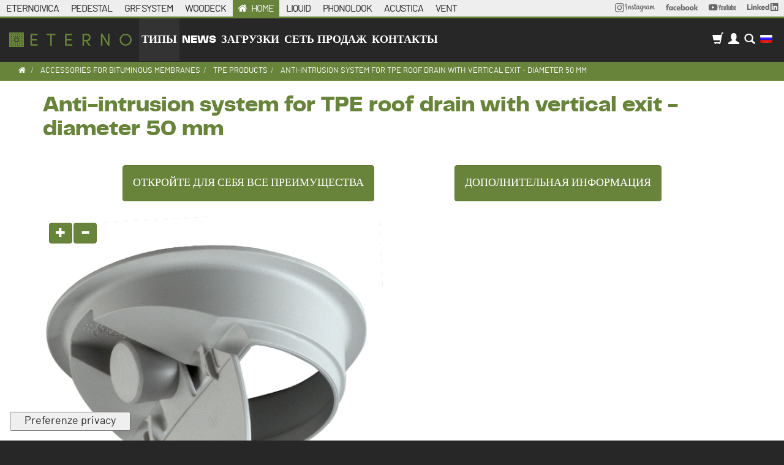

--- FILE ---
content_type: text/html; charset=utf-8
request_url: https://www.youtube-nocookie.com/embed/XfdcuPTyqFg?controls=1&showinfo=0
body_size: 47656
content:
<!DOCTYPE html><html lang="en" dir="ltr" data-cast-api-enabled="true"><head><meta name="viewport" content="width=device-width, initial-scale=1"><script nonce="3d0RK7NnMEoNK4nViq2Alw">if ('undefined' == typeof Symbol || 'undefined' == typeof Symbol.iterator) {delete Array.prototype.entries;}</script><style name="www-roboto" nonce="igJNumtUfhuKfccaOp3QgA">@font-face{font-family:'Roboto';font-style:normal;font-weight:400;font-stretch:100%;src:url(//fonts.gstatic.com/s/roboto/v48/KFO7CnqEu92Fr1ME7kSn66aGLdTylUAMa3GUBHMdazTgWw.woff2)format('woff2');unicode-range:U+0460-052F,U+1C80-1C8A,U+20B4,U+2DE0-2DFF,U+A640-A69F,U+FE2E-FE2F;}@font-face{font-family:'Roboto';font-style:normal;font-weight:400;font-stretch:100%;src:url(//fonts.gstatic.com/s/roboto/v48/KFO7CnqEu92Fr1ME7kSn66aGLdTylUAMa3iUBHMdazTgWw.woff2)format('woff2');unicode-range:U+0301,U+0400-045F,U+0490-0491,U+04B0-04B1,U+2116;}@font-face{font-family:'Roboto';font-style:normal;font-weight:400;font-stretch:100%;src:url(//fonts.gstatic.com/s/roboto/v48/KFO7CnqEu92Fr1ME7kSn66aGLdTylUAMa3CUBHMdazTgWw.woff2)format('woff2');unicode-range:U+1F00-1FFF;}@font-face{font-family:'Roboto';font-style:normal;font-weight:400;font-stretch:100%;src:url(//fonts.gstatic.com/s/roboto/v48/KFO7CnqEu92Fr1ME7kSn66aGLdTylUAMa3-UBHMdazTgWw.woff2)format('woff2');unicode-range:U+0370-0377,U+037A-037F,U+0384-038A,U+038C,U+038E-03A1,U+03A3-03FF;}@font-face{font-family:'Roboto';font-style:normal;font-weight:400;font-stretch:100%;src:url(//fonts.gstatic.com/s/roboto/v48/KFO7CnqEu92Fr1ME7kSn66aGLdTylUAMawCUBHMdazTgWw.woff2)format('woff2');unicode-range:U+0302-0303,U+0305,U+0307-0308,U+0310,U+0312,U+0315,U+031A,U+0326-0327,U+032C,U+032F-0330,U+0332-0333,U+0338,U+033A,U+0346,U+034D,U+0391-03A1,U+03A3-03A9,U+03B1-03C9,U+03D1,U+03D5-03D6,U+03F0-03F1,U+03F4-03F5,U+2016-2017,U+2034-2038,U+203C,U+2040,U+2043,U+2047,U+2050,U+2057,U+205F,U+2070-2071,U+2074-208E,U+2090-209C,U+20D0-20DC,U+20E1,U+20E5-20EF,U+2100-2112,U+2114-2115,U+2117-2121,U+2123-214F,U+2190,U+2192,U+2194-21AE,U+21B0-21E5,U+21F1-21F2,U+21F4-2211,U+2213-2214,U+2216-22FF,U+2308-230B,U+2310,U+2319,U+231C-2321,U+2336-237A,U+237C,U+2395,U+239B-23B7,U+23D0,U+23DC-23E1,U+2474-2475,U+25AF,U+25B3,U+25B7,U+25BD,U+25C1,U+25CA,U+25CC,U+25FB,U+266D-266F,U+27C0-27FF,U+2900-2AFF,U+2B0E-2B11,U+2B30-2B4C,U+2BFE,U+3030,U+FF5B,U+FF5D,U+1D400-1D7FF,U+1EE00-1EEFF;}@font-face{font-family:'Roboto';font-style:normal;font-weight:400;font-stretch:100%;src:url(//fonts.gstatic.com/s/roboto/v48/KFO7CnqEu92Fr1ME7kSn66aGLdTylUAMaxKUBHMdazTgWw.woff2)format('woff2');unicode-range:U+0001-000C,U+000E-001F,U+007F-009F,U+20DD-20E0,U+20E2-20E4,U+2150-218F,U+2190,U+2192,U+2194-2199,U+21AF,U+21E6-21F0,U+21F3,U+2218-2219,U+2299,U+22C4-22C6,U+2300-243F,U+2440-244A,U+2460-24FF,U+25A0-27BF,U+2800-28FF,U+2921-2922,U+2981,U+29BF,U+29EB,U+2B00-2BFF,U+4DC0-4DFF,U+FFF9-FFFB,U+10140-1018E,U+10190-1019C,U+101A0,U+101D0-101FD,U+102E0-102FB,U+10E60-10E7E,U+1D2C0-1D2D3,U+1D2E0-1D37F,U+1F000-1F0FF,U+1F100-1F1AD,U+1F1E6-1F1FF,U+1F30D-1F30F,U+1F315,U+1F31C,U+1F31E,U+1F320-1F32C,U+1F336,U+1F378,U+1F37D,U+1F382,U+1F393-1F39F,U+1F3A7-1F3A8,U+1F3AC-1F3AF,U+1F3C2,U+1F3C4-1F3C6,U+1F3CA-1F3CE,U+1F3D4-1F3E0,U+1F3ED,U+1F3F1-1F3F3,U+1F3F5-1F3F7,U+1F408,U+1F415,U+1F41F,U+1F426,U+1F43F,U+1F441-1F442,U+1F444,U+1F446-1F449,U+1F44C-1F44E,U+1F453,U+1F46A,U+1F47D,U+1F4A3,U+1F4B0,U+1F4B3,U+1F4B9,U+1F4BB,U+1F4BF,U+1F4C8-1F4CB,U+1F4D6,U+1F4DA,U+1F4DF,U+1F4E3-1F4E6,U+1F4EA-1F4ED,U+1F4F7,U+1F4F9-1F4FB,U+1F4FD-1F4FE,U+1F503,U+1F507-1F50B,U+1F50D,U+1F512-1F513,U+1F53E-1F54A,U+1F54F-1F5FA,U+1F610,U+1F650-1F67F,U+1F687,U+1F68D,U+1F691,U+1F694,U+1F698,U+1F6AD,U+1F6B2,U+1F6B9-1F6BA,U+1F6BC,U+1F6C6-1F6CF,U+1F6D3-1F6D7,U+1F6E0-1F6EA,U+1F6F0-1F6F3,U+1F6F7-1F6FC,U+1F700-1F7FF,U+1F800-1F80B,U+1F810-1F847,U+1F850-1F859,U+1F860-1F887,U+1F890-1F8AD,U+1F8B0-1F8BB,U+1F8C0-1F8C1,U+1F900-1F90B,U+1F93B,U+1F946,U+1F984,U+1F996,U+1F9E9,U+1FA00-1FA6F,U+1FA70-1FA7C,U+1FA80-1FA89,U+1FA8F-1FAC6,U+1FACE-1FADC,U+1FADF-1FAE9,U+1FAF0-1FAF8,U+1FB00-1FBFF;}@font-face{font-family:'Roboto';font-style:normal;font-weight:400;font-stretch:100%;src:url(//fonts.gstatic.com/s/roboto/v48/KFO7CnqEu92Fr1ME7kSn66aGLdTylUAMa3OUBHMdazTgWw.woff2)format('woff2');unicode-range:U+0102-0103,U+0110-0111,U+0128-0129,U+0168-0169,U+01A0-01A1,U+01AF-01B0,U+0300-0301,U+0303-0304,U+0308-0309,U+0323,U+0329,U+1EA0-1EF9,U+20AB;}@font-face{font-family:'Roboto';font-style:normal;font-weight:400;font-stretch:100%;src:url(//fonts.gstatic.com/s/roboto/v48/KFO7CnqEu92Fr1ME7kSn66aGLdTylUAMa3KUBHMdazTgWw.woff2)format('woff2');unicode-range:U+0100-02BA,U+02BD-02C5,U+02C7-02CC,U+02CE-02D7,U+02DD-02FF,U+0304,U+0308,U+0329,U+1D00-1DBF,U+1E00-1E9F,U+1EF2-1EFF,U+2020,U+20A0-20AB,U+20AD-20C0,U+2113,U+2C60-2C7F,U+A720-A7FF;}@font-face{font-family:'Roboto';font-style:normal;font-weight:400;font-stretch:100%;src:url(//fonts.gstatic.com/s/roboto/v48/KFO7CnqEu92Fr1ME7kSn66aGLdTylUAMa3yUBHMdazQ.woff2)format('woff2');unicode-range:U+0000-00FF,U+0131,U+0152-0153,U+02BB-02BC,U+02C6,U+02DA,U+02DC,U+0304,U+0308,U+0329,U+2000-206F,U+20AC,U+2122,U+2191,U+2193,U+2212,U+2215,U+FEFF,U+FFFD;}@font-face{font-family:'Roboto';font-style:normal;font-weight:500;font-stretch:100%;src:url(//fonts.gstatic.com/s/roboto/v48/KFO7CnqEu92Fr1ME7kSn66aGLdTylUAMa3GUBHMdazTgWw.woff2)format('woff2');unicode-range:U+0460-052F,U+1C80-1C8A,U+20B4,U+2DE0-2DFF,U+A640-A69F,U+FE2E-FE2F;}@font-face{font-family:'Roboto';font-style:normal;font-weight:500;font-stretch:100%;src:url(//fonts.gstatic.com/s/roboto/v48/KFO7CnqEu92Fr1ME7kSn66aGLdTylUAMa3iUBHMdazTgWw.woff2)format('woff2');unicode-range:U+0301,U+0400-045F,U+0490-0491,U+04B0-04B1,U+2116;}@font-face{font-family:'Roboto';font-style:normal;font-weight:500;font-stretch:100%;src:url(//fonts.gstatic.com/s/roboto/v48/KFO7CnqEu92Fr1ME7kSn66aGLdTylUAMa3CUBHMdazTgWw.woff2)format('woff2');unicode-range:U+1F00-1FFF;}@font-face{font-family:'Roboto';font-style:normal;font-weight:500;font-stretch:100%;src:url(//fonts.gstatic.com/s/roboto/v48/KFO7CnqEu92Fr1ME7kSn66aGLdTylUAMa3-UBHMdazTgWw.woff2)format('woff2');unicode-range:U+0370-0377,U+037A-037F,U+0384-038A,U+038C,U+038E-03A1,U+03A3-03FF;}@font-face{font-family:'Roboto';font-style:normal;font-weight:500;font-stretch:100%;src:url(//fonts.gstatic.com/s/roboto/v48/KFO7CnqEu92Fr1ME7kSn66aGLdTylUAMawCUBHMdazTgWw.woff2)format('woff2');unicode-range:U+0302-0303,U+0305,U+0307-0308,U+0310,U+0312,U+0315,U+031A,U+0326-0327,U+032C,U+032F-0330,U+0332-0333,U+0338,U+033A,U+0346,U+034D,U+0391-03A1,U+03A3-03A9,U+03B1-03C9,U+03D1,U+03D5-03D6,U+03F0-03F1,U+03F4-03F5,U+2016-2017,U+2034-2038,U+203C,U+2040,U+2043,U+2047,U+2050,U+2057,U+205F,U+2070-2071,U+2074-208E,U+2090-209C,U+20D0-20DC,U+20E1,U+20E5-20EF,U+2100-2112,U+2114-2115,U+2117-2121,U+2123-214F,U+2190,U+2192,U+2194-21AE,U+21B0-21E5,U+21F1-21F2,U+21F4-2211,U+2213-2214,U+2216-22FF,U+2308-230B,U+2310,U+2319,U+231C-2321,U+2336-237A,U+237C,U+2395,U+239B-23B7,U+23D0,U+23DC-23E1,U+2474-2475,U+25AF,U+25B3,U+25B7,U+25BD,U+25C1,U+25CA,U+25CC,U+25FB,U+266D-266F,U+27C0-27FF,U+2900-2AFF,U+2B0E-2B11,U+2B30-2B4C,U+2BFE,U+3030,U+FF5B,U+FF5D,U+1D400-1D7FF,U+1EE00-1EEFF;}@font-face{font-family:'Roboto';font-style:normal;font-weight:500;font-stretch:100%;src:url(//fonts.gstatic.com/s/roboto/v48/KFO7CnqEu92Fr1ME7kSn66aGLdTylUAMaxKUBHMdazTgWw.woff2)format('woff2');unicode-range:U+0001-000C,U+000E-001F,U+007F-009F,U+20DD-20E0,U+20E2-20E4,U+2150-218F,U+2190,U+2192,U+2194-2199,U+21AF,U+21E6-21F0,U+21F3,U+2218-2219,U+2299,U+22C4-22C6,U+2300-243F,U+2440-244A,U+2460-24FF,U+25A0-27BF,U+2800-28FF,U+2921-2922,U+2981,U+29BF,U+29EB,U+2B00-2BFF,U+4DC0-4DFF,U+FFF9-FFFB,U+10140-1018E,U+10190-1019C,U+101A0,U+101D0-101FD,U+102E0-102FB,U+10E60-10E7E,U+1D2C0-1D2D3,U+1D2E0-1D37F,U+1F000-1F0FF,U+1F100-1F1AD,U+1F1E6-1F1FF,U+1F30D-1F30F,U+1F315,U+1F31C,U+1F31E,U+1F320-1F32C,U+1F336,U+1F378,U+1F37D,U+1F382,U+1F393-1F39F,U+1F3A7-1F3A8,U+1F3AC-1F3AF,U+1F3C2,U+1F3C4-1F3C6,U+1F3CA-1F3CE,U+1F3D4-1F3E0,U+1F3ED,U+1F3F1-1F3F3,U+1F3F5-1F3F7,U+1F408,U+1F415,U+1F41F,U+1F426,U+1F43F,U+1F441-1F442,U+1F444,U+1F446-1F449,U+1F44C-1F44E,U+1F453,U+1F46A,U+1F47D,U+1F4A3,U+1F4B0,U+1F4B3,U+1F4B9,U+1F4BB,U+1F4BF,U+1F4C8-1F4CB,U+1F4D6,U+1F4DA,U+1F4DF,U+1F4E3-1F4E6,U+1F4EA-1F4ED,U+1F4F7,U+1F4F9-1F4FB,U+1F4FD-1F4FE,U+1F503,U+1F507-1F50B,U+1F50D,U+1F512-1F513,U+1F53E-1F54A,U+1F54F-1F5FA,U+1F610,U+1F650-1F67F,U+1F687,U+1F68D,U+1F691,U+1F694,U+1F698,U+1F6AD,U+1F6B2,U+1F6B9-1F6BA,U+1F6BC,U+1F6C6-1F6CF,U+1F6D3-1F6D7,U+1F6E0-1F6EA,U+1F6F0-1F6F3,U+1F6F7-1F6FC,U+1F700-1F7FF,U+1F800-1F80B,U+1F810-1F847,U+1F850-1F859,U+1F860-1F887,U+1F890-1F8AD,U+1F8B0-1F8BB,U+1F8C0-1F8C1,U+1F900-1F90B,U+1F93B,U+1F946,U+1F984,U+1F996,U+1F9E9,U+1FA00-1FA6F,U+1FA70-1FA7C,U+1FA80-1FA89,U+1FA8F-1FAC6,U+1FACE-1FADC,U+1FADF-1FAE9,U+1FAF0-1FAF8,U+1FB00-1FBFF;}@font-face{font-family:'Roboto';font-style:normal;font-weight:500;font-stretch:100%;src:url(//fonts.gstatic.com/s/roboto/v48/KFO7CnqEu92Fr1ME7kSn66aGLdTylUAMa3OUBHMdazTgWw.woff2)format('woff2');unicode-range:U+0102-0103,U+0110-0111,U+0128-0129,U+0168-0169,U+01A0-01A1,U+01AF-01B0,U+0300-0301,U+0303-0304,U+0308-0309,U+0323,U+0329,U+1EA0-1EF9,U+20AB;}@font-face{font-family:'Roboto';font-style:normal;font-weight:500;font-stretch:100%;src:url(//fonts.gstatic.com/s/roboto/v48/KFO7CnqEu92Fr1ME7kSn66aGLdTylUAMa3KUBHMdazTgWw.woff2)format('woff2');unicode-range:U+0100-02BA,U+02BD-02C5,U+02C7-02CC,U+02CE-02D7,U+02DD-02FF,U+0304,U+0308,U+0329,U+1D00-1DBF,U+1E00-1E9F,U+1EF2-1EFF,U+2020,U+20A0-20AB,U+20AD-20C0,U+2113,U+2C60-2C7F,U+A720-A7FF;}@font-face{font-family:'Roboto';font-style:normal;font-weight:500;font-stretch:100%;src:url(//fonts.gstatic.com/s/roboto/v48/KFO7CnqEu92Fr1ME7kSn66aGLdTylUAMa3yUBHMdazQ.woff2)format('woff2');unicode-range:U+0000-00FF,U+0131,U+0152-0153,U+02BB-02BC,U+02C6,U+02DA,U+02DC,U+0304,U+0308,U+0329,U+2000-206F,U+20AC,U+2122,U+2191,U+2193,U+2212,U+2215,U+FEFF,U+FFFD;}</style><script name="www-roboto" nonce="3d0RK7NnMEoNK4nViq2Alw">if (document.fonts && document.fonts.load) {document.fonts.load("400 10pt Roboto", "E"); document.fonts.load("500 10pt Roboto", "E");}</script><link rel="stylesheet" href="/s/player/b95b0e7a/www-player.css" name="www-player" nonce="igJNumtUfhuKfccaOp3QgA"><style nonce="igJNumtUfhuKfccaOp3QgA">html {overflow: hidden;}body {font: 12px Roboto, Arial, sans-serif; background-color: #000; color: #fff; height: 100%; width: 100%; overflow: hidden; position: absolute; margin: 0; padding: 0;}#player {width: 100%; height: 100%;}h1 {text-align: center; color: #fff;}h3 {margin-top: 6px; margin-bottom: 3px;}.player-unavailable {position: absolute; top: 0; left: 0; right: 0; bottom: 0; padding: 25px; font-size: 13px; background: url(/img/meh7.png) 50% 65% no-repeat;}.player-unavailable .message {text-align: left; margin: 0 -5px 15px; padding: 0 5px 14px; border-bottom: 1px solid #888; font-size: 19px; font-weight: normal;}.player-unavailable a {color: #167ac6; text-decoration: none;}</style><script nonce="3d0RK7NnMEoNK4nViq2Alw">var ytcsi={gt:function(n){n=(n||"")+"data_";return ytcsi[n]||(ytcsi[n]={tick:{},info:{},gel:{preLoggedGelInfos:[]}})},now:window.performance&&window.performance.timing&&window.performance.now&&window.performance.timing.navigationStart?function(){return window.performance.timing.navigationStart+window.performance.now()}:function(){return(new Date).getTime()},tick:function(l,t,n){var ticks=ytcsi.gt(n).tick;var v=t||ytcsi.now();if(ticks[l]){ticks["_"+l]=ticks["_"+l]||[ticks[l]];ticks["_"+l].push(v)}ticks[l]=
v},info:function(k,v,n){ytcsi.gt(n).info[k]=v},infoGel:function(p,n){ytcsi.gt(n).gel.preLoggedGelInfos.push(p)},setStart:function(t,n){ytcsi.tick("_start",t,n)}};
(function(w,d){function isGecko(){if(!w.navigator)return false;try{if(w.navigator.userAgentData&&w.navigator.userAgentData.brands&&w.navigator.userAgentData.brands.length){var brands=w.navigator.userAgentData.brands;var i=0;for(;i<brands.length;i++)if(brands[i]&&brands[i].brand==="Firefox")return true;return false}}catch(e){setTimeout(function(){throw e;})}if(!w.navigator.userAgent)return false;var ua=w.navigator.userAgent;return ua.indexOf("Gecko")>0&&ua.toLowerCase().indexOf("webkit")<0&&ua.indexOf("Edge")<
0&&ua.indexOf("Trident")<0&&ua.indexOf("MSIE")<0}ytcsi.setStart(w.performance?w.performance.timing.responseStart:null);var isPrerender=(d.visibilityState||d.webkitVisibilityState)=="prerender";var vName=!d.visibilityState&&d.webkitVisibilityState?"webkitvisibilitychange":"visibilitychange";if(isPrerender){var startTick=function(){ytcsi.setStart();d.removeEventListener(vName,startTick)};d.addEventListener(vName,startTick,false)}if(d.addEventListener)d.addEventListener(vName,function(){ytcsi.tick("vc")},
false);if(isGecko()){var isHidden=(d.visibilityState||d.webkitVisibilityState)=="hidden";if(isHidden)ytcsi.tick("vc")}var slt=function(el,t){setTimeout(function(){var n=ytcsi.now();el.loadTime=n;if(el.slt)el.slt()},t)};w.__ytRIL=function(el){if(!el.getAttribute("data-thumb"))if(w.requestAnimationFrame)w.requestAnimationFrame(function(){slt(el,0)});else slt(el,16)}})(window,document);
</script><script nonce="3d0RK7NnMEoNK4nViq2Alw">var ytcfg={d:function(){return window.yt&&yt.config_||ytcfg.data_||(ytcfg.data_={})},get:function(k,o){return k in ytcfg.d()?ytcfg.d()[k]:o},set:function(){var a=arguments;if(a.length>1)ytcfg.d()[a[0]]=a[1];else{var k;for(k in a[0])ytcfg.d()[k]=a[0][k]}}};
ytcfg.set({"CLIENT_CANARY_STATE":"none","DEVICE":"cbr\u003dChrome\u0026cbrand\u003dapple\u0026cbrver\u003d131.0.0.0\u0026ceng\u003dWebKit\u0026cengver\u003d537.36\u0026cos\u003dMacintosh\u0026cosver\u003d10_15_7\u0026cplatform\u003dDESKTOP","EVENT_ID":"OFpuacv4AYislu8P0Mzy4Q0","EXPERIMENT_FLAGS":{"ab_det_apb_b":true,"ab_det_apm":true,"ab_det_el_h":true,"ab_det_el_h_v2":true,"ab_det_em_inj":true,"ab_l_sig_st":true,"ab_l_sig_st_e":true,"ab_net_tp_e":true,"action_companion_center_align_description":true,"allow_skip_networkless":true,"always_send_and_write":true,"att_web_record_metrics":true,"attmusi":true,"c3_enable_button_impression_logging":true,"c3_watch_page_component":true,"cancel_pending_navs":true,"clean_up_manual_attribution_header":true,"config_age_report_killswitch":true,"cow_optimize_idom_compat":true,"csi_config_handling_infra":true,"csi_on_gel":true,"delhi_mweb_colorful_sd":true,"delhi_mweb_colorful_sd_v2":true,"deprecate_csi_has_info":true,"deprecate_pair_servlet_enabled":true,"desktop_sparkles_light_cta_button":true,"disable_cached_masthead_data":true,"disable_child_node_auto_formatted_strings":true,"disable_enf_isd":true,"disable_log_to_visitor_layer":true,"disable_pacf_logging_for_memory_limited_tv":true,"embeds_enable_eid_enforcement_for_youtube":true,"embeds_enable_info_panel_dismissal":true,"embeds_enable_pfp_always_unbranded":true,"embeds_muted_autoplay_sound_fix":true,"embeds_serve_es6_client":true,"embeds_web_nwl_disable_nocookie":true,"embeds_web_updated_shorts_definition_fix":true,"enable_active_view_display_ad_renderer_web_home":true,"enable_ad_disclosure_banner_a11y_fix":true,"enable_chips_shelf_view_model_fully_reactive":true,"enable_client_creator_goal_ticker_bar_revamp":true,"enable_client_only_wiz_direct_reactions":true,"enable_client_sli_logging":true,"enable_client_streamz_web":true,"enable_client_ve_spec":true,"enable_cloud_save_error_popup_after_retry":true,"enable_cookie_reissue_iframe":true,"enable_dai_sdf_h5_preroll":true,"enable_datasync_id_header_in_web_vss_pings":true,"enable_default_mono_cta_migration_web_client":true,"enable_dma_post_enforcement":true,"enable_docked_chat_messages":true,"enable_entity_store_from_dependency_injection":true,"enable_inline_muted_playback_on_web_search":true,"enable_inline_muted_playback_on_web_search_for_vdc":true,"enable_inline_muted_playback_on_web_search_for_vdcb":true,"enable_is_extended_monitoring":true,"enable_is_mini_app_page_active_bugfix":true,"enable_live_overlay_feed_in_live_chat":true,"enable_logging_first_user_action_after_game_ready":true,"enable_ltc_param_fetch_from_innertube":true,"enable_masthead_mweb_padding_fix":true,"enable_menu_renderer_button_in_mweb_hclr":true,"enable_mini_app_command_handler_mweb_fix":true,"enable_mini_app_iframe_loaded_logging":true,"enable_mini_guide_downloads_item":true,"enable_mixed_direction_formatted_strings":true,"enable_mweb_livestream_ui_update":true,"enable_mweb_new_caption_language_picker":true,"enable_names_handles_account_switcher":true,"enable_network_request_logging_on_game_events":true,"enable_new_paid_product_placement":true,"enable_obtaining_ppn_query_param":true,"enable_open_in_new_tab_icon_for_short_dr_for_desktop_search":true,"enable_open_yt_content":true,"enable_origin_query_parameter_bugfix":true,"enable_pause_ads_on_ytv_html5":true,"enable_payments_purchase_manager":true,"enable_pdp_icon_prefetch":true,"enable_pl_r_si_fa":true,"enable_place_pivot_url":true,"enable_playable_a11y_label_with_badge_text":true,"enable_pv_screen_modern_text":true,"enable_removing_navbar_title_on_hashtag_page_mweb":true,"enable_resetting_scroll_position_on_flow_change":true,"enable_rta_manager":true,"enable_sdf_companion_h5":true,"enable_sdf_dai_h5_midroll":true,"enable_sdf_h5_endemic_mid_post_roll":true,"enable_sdf_on_h5_unplugged_vod_midroll":true,"enable_sdf_shorts_player_bytes_h5":true,"enable_sdk_performance_network_logging":true,"enable_sending_unwrapped_game_audio_as_serialized_metadata":true,"enable_sfv_effect_pivot_url":true,"enable_shorts_new_carousel":true,"enable_skip_ad_guidance_prompt":true,"enable_skippable_ads_for_unplugged_ad_pod":true,"enable_smearing_expansion_dai":true,"enable_third_party_info":true,"enable_time_out_messages":true,"enable_timeline_view_modern_transcript_fe":true,"enable_video_display_compact_button_group_for_desktop_search":true,"enable_watch_next_pause_autoplay_lact":true,"enable_web_home_top_landscape_image_layout_level_click":true,"enable_web_tiered_gel":true,"enable_window_constrained_buy_flow_dialog":true,"enable_wiz_queue_effect_and_on_init_initial_runs":true,"enable_ypc_spinners":true,"enable_yt_ata_iframe_authuser":true,"export_networkless_options":true,"export_player_version_to_ytconfig":true,"fill_single_video_with_notify_to_lasr":true,"fix_ad_miniplayer_controls_rendering":true,"fix_ads_tracking_for_swf_config_deprecation_mweb":true,"h5_companion_enable_adcpn_macro_substitution_for_click_pings":true,"h5_inplayer_enable_adcpn_macro_substitution_for_click_pings":true,"h5_reset_cache_and_filter_before_update_masthead":true,"hide_channel_creation_title_for_mweb":true,"high_ccv_client_side_caching_h5":true,"html5_log_trigger_events_with_debug_data":true,"html5_ssdai_enable_media_end_cue_range":true,"il_attach_cache_limit":true,"il_use_view_model_logging_context":true,"is_browser_support_for_webcam_streaming":true,"json_condensed_response":true,"kev_adb_pg":true,"kevlar_gel_error_routing":true,"kevlar_watch_cinematics":true,"live_chat_enable_controller_extraction":true,"live_chat_enable_rta_manager":true,"live_chat_increased_min_height":true,"log_click_with_layer_from_element_in_command_handler":true,"log_errors_through_nwl_on_retry":true,"mdx_enable_privacy_disclosure_ui":true,"mdx_load_cast_api_bootstrap_script":true,"medium_progress_bar_modification":true,"migrate_remaining_web_ad_badges_to_innertube":true,"mobile_account_menu_refresh":true,"mweb_a11y_enable_player_controls_invisible_toggle":true,"mweb_account_linking_noapp":true,"mweb_after_render_to_scheduler":true,"mweb_allow_modern_search_suggest_behavior":true,"mweb_animated_actions":true,"mweb_app_upsell_button_direct_to_app":true,"mweb_big_progress_bar":true,"mweb_c3_disable_carve_out":true,"mweb_c3_disable_carve_out_keep_external_links":true,"mweb_c3_enable_adaptive_signals":true,"mweb_c3_endscreen":true,"mweb_c3_endscreen_v2":true,"mweb_c3_library_page_enable_recent_shelf":true,"mweb_c3_remove_web_navigation_endpoint_data":true,"mweb_c3_use_canonical_from_player_response":true,"mweb_cinematic_watch":true,"mweb_command_handler":true,"mweb_delay_watch_initial_data":true,"mweb_disable_searchbar_scroll":true,"mweb_enable_fine_scrubbing_for_recs":true,"mweb_enable_keto_batch_player_fullscreen":true,"mweb_enable_keto_batch_player_progress_bar":true,"mweb_enable_keto_batch_player_tooltips":true,"mweb_enable_lockup_view_model_for_ucp":true,"mweb_enable_more_drawer":true,"mweb_enable_optional_fullscreen_landscape_locking":true,"mweb_enable_overlay_touch_manager":true,"mweb_enable_premium_carve_out_fix":true,"mweb_enable_refresh_detection":true,"mweb_enable_search_imp":true,"mweb_enable_sequence_signal":true,"mweb_enable_shorts_pivot_button":true,"mweb_enable_shorts_video_preload":true,"mweb_enable_skippables_on_jio_phone":true,"mweb_enable_storyboards":true,"mweb_enable_two_line_title_on_shorts":true,"mweb_enable_varispeed_controller":true,"mweb_enable_warm_channel_requests":true,"mweb_enable_watch_feed_infinite_scroll":true,"mweb_enable_wrapped_unplugged_pause_membership_dialog_renderer":true,"mweb_filter_video_format_in_webfe":true,"mweb_fix_livestream_seeking":true,"mweb_fix_monitor_visibility_after_render":true,"mweb_fix_section_list_continuation_item_renderers":true,"mweb_force_ios_fallback_to_native_control":true,"mweb_fp_auto_fullscreen":true,"mweb_fullscreen_controls":true,"mweb_fullscreen_controls_action_buttons":true,"mweb_fullscreen_watch_system":true,"mweb_home_reactive_shorts":true,"mweb_innertube_search_command":true,"mweb_lang_in_html":true,"mweb_like_button_synced_with_entities":true,"mweb_logo_use_home_page_ve":true,"mweb_module_decoration":true,"mweb_native_control_in_faux_fullscreen_shared":true,"mweb_panel_container_inert":true,"mweb_player_control_on_hover":true,"mweb_player_delhi_dtts":true,"mweb_player_settings_use_bottom_sheet":true,"mweb_player_show_previous_next_buttons_in_playlist":true,"mweb_player_skip_no_op_state_changes":true,"mweb_player_user_select_none":true,"mweb_playlist_engagement_panel":true,"mweb_progress_bar_seek_on_mouse_click":true,"mweb_pull_2_full":true,"mweb_pull_2_full_enable_touch_handlers":true,"mweb_schedule_warm_watch_response":true,"mweb_searchbox_legacy_navigation":true,"mweb_see_fewer_shorts":true,"mweb_sheets_ui_refresh":true,"mweb_shorts_comments_panel_id_change":true,"mweb_shorts_early_continuation":true,"mweb_show_ios_smart_banner":true,"mweb_use_server_url_on_startup":true,"mweb_watch_captions_enable_auto_translate":true,"mweb_watch_captions_set_default_size":true,"mweb_watch_stop_scheduler_on_player_response":true,"mweb_watchfeed_big_thumbnails":true,"mweb_yt_searchbox":true,"networkless_logging":true,"no_client_ve_attach_unless_shown":true,"nwl_send_from_memory_when_online":true,"pageid_as_header_web":true,"playback_settings_use_switch_menu":true,"player_controls_autonav_fix":true,"player_controls_skip_double_signal_update":true,"polymer_bad_build_labels":true,"polymer_verifiy_app_state":true,"qoe_send_and_write":true,"remove_chevron_from_ad_disclosure_banner_h5":true,"remove_masthead_channel_banner_on_refresh":true,"remove_slot_id_exited_trigger_for_dai_in_player_slot_expire":true,"replace_client_url_parsing_with_server_signal":true,"service_worker_enabled":true,"service_worker_push_enabled":true,"service_worker_push_home_page_prompt":true,"service_worker_push_watch_page_prompt":true,"shell_load_gcf":true,"shorten_initial_gel_batch_timeout":true,"should_use_yt_voice_endpoint_in_kaios":true,"skip_invalid_ytcsi_ticks":true,"skip_setting_info_in_csi_data_object":true,"smarter_ve_dedupping":true,"speedmaster_no_seek":true,"start_client_gcf_mweb":true,"stop_handling_click_for_non_rendering_overlay_layout":true,"suppress_error_204_logging":true,"synced_panel_scrolling_controller":true,"use_event_time_ms_header":true,"use_fifo_for_networkless":true,"use_player_abuse_bg_library":true,"use_request_time_ms_header":true,"use_session_based_sampling":true,"use_thumbnail_overlay_time_status_renderer_for_live_badge":true,"use_ts_visibilitylogger":true,"vss_final_ping_send_and_write":true,"vss_playback_use_send_and_write":true,"web_ad_metadata_clickable":true,"web_adaptive_repeat_ase":true,"web_always_load_chat_support":true,"web_animated_like":true,"web_api_url":true,"web_attributed_string_deep_equal_bugfix":true,"web_autonav_allow_off_by_default":true,"web_button_vm_refactor_disabled":true,"web_c3_log_app_init_finish":true,"web_csi_action_sampling_enabled":true,"web_dedupe_ve_grafting":true,"web_disable_backdrop_filter":true,"web_enable_ab_rsp_cl":true,"web_enable_course_icon_update":true,"web_enable_error_204":true,"web_enable_horizontal_video_attributes_section":true,"web_fix_segmented_like_dislike_undefined":true,"web_gcf_hashes_innertube":true,"web_gel_timeout_cap":true,"web_metadata_carousel_elref_bugfix":true,"web_parent_target_for_sheets":true,"web_persist_server_autonav_state_on_client":true,"web_playback_associated_log_ctt":true,"web_playback_associated_ve":true,"web_prefetch_preload_video":true,"web_progress_bar_draggable":true,"web_resizable_advertiser_banner_on_masthead_safari_fix":true,"web_scheduler_auto_init":true,"web_shorts_just_watched_on_channel_and_pivot_study":true,"web_shorts_just_watched_overlay":true,"web_shorts_pivot_button_view_model_reactive":true,"web_update_panel_visibility_logging_fix":true,"web_video_attribute_view_model_a11y_fix":true,"web_watch_controls_state_signals":true,"web_wiz_attributed_string":true,"web_yt_config_context":true,"webfe_mweb_watch_microdata":true,"webfe_watch_shorts_canonical_url_fix":true,"webpo_exit_on_net_err":true,"wiz_diff_overwritable":true,"wiz_memoize_stamper_items":true,"woffle_used_state_report":true,"wpo_gel_strz":true,"ytcp_paper_tooltip_use_scoped_owner_root":true,"ytidb_clear_embedded_player":true,"H5_async_logging_delay_ms":30000.0,"attention_logging_scroll_throttle":500.0,"autoplay_pause_by_lact_sampling_fraction":0.0,"cinematic_watch_effect_opacity":0.4,"log_window_onerror_fraction":0.1,"speedmaster_playback_rate":2.0,"tv_pacf_logging_sample_rate":0.01,"web_attention_logging_scroll_throttle":500.0,"web_load_prediction_threshold":0.1,"web_navigation_prediction_threshold":0.1,"web_pbj_log_warning_rate":0.0,"web_system_health_fraction":0.01,"ytidb_transaction_ended_event_rate_limit":0.02,"active_time_update_interval_ms":10000,"att_init_delay":500,"autoplay_pause_by_lact_sec":0,"botguard_async_snapshot_timeout_ms":3000,"check_navigator_accuracy_timeout_ms":0,"cinematic_watch_css_filter_blur_strength":40,"cinematic_watch_fade_out_duration":500,"close_webview_delay_ms":100,"cloud_save_game_data_rate_limit_ms":3000,"compression_disable_point":10,"custom_active_view_tos_timeout_ms":3600000,"embeds_widget_poll_interval_ms":0,"gel_min_batch_size":3,"gel_queue_timeout_max_ms":60000,"get_async_timeout_ms":60000,"hide_cta_for_home_web_video_ads_animate_in_time":2,"html5_byterate_soft_cap":0,"initial_gel_batch_timeout":2000,"max_body_size_to_compress":500000,"max_prefetch_window_sec_for_livestream_optimization":10,"min_prefetch_offset_sec_for_livestream_optimization":20,"mini_app_container_iframe_src_update_delay_ms":0,"multiple_preview_news_duration_time":11000,"mweb_c3_toast_duration_ms":5000,"mweb_deep_link_fallback_timeout_ms":10000,"mweb_delay_response_received_actions":100,"mweb_fp_dpad_rate_limit_ms":0,"mweb_fp_dpad_watch_title_clamp_lines":0,"mweb_history_manager_cache_size":100,"mweb_ios_fullscreen_playback_transition_delay_ms":500,"mweb_ios_fullscreen_system_pause_epilson_ms":0,"mweb_override_response_store_expiration_ms":0,"mweb_shorts_early_continuation_trigger_threshold":4,"mweb_w2w_max_age_seconds":0,"mweb_watch_captions_default_size":2,"neon_dark_launch_gradient_count":0,"network_polling_interval":30000,"play_click_interval_ms":30000,"play_ping_interval_ms":10000,"prefetch_comments_ms_after_video":0,"send_config_hash_timer":0,"service_worker_push_logged_out_prompt_watches":-1,"service_worker_push_prompt_cap":-1,"service_worker_push_prompt_delay_microseconds":3888000000000,"show_mini_app_ad_frequency_cap_ms":300000,"slow_compressions_before_abandon_count":4,"speedmaster_cancellation_movement_dp":10,"speedmaster_touch_activation_ms":500,"web_attention_logging_throttle":500,"web_foreground_heartbeat_interval_ms":28000,"web_gel_debounce_ms":10000,"web_logging_max_batch":100,"web_max_tracing_events":50,"web_tracing_session_replay":0,"wil_icon_max_concurrent_fetches":9999,"ytidb_remake_db_retries":3,"ytidb_reopen_db_retries":3,"WebClientReleaseProcessCritical__youtube_embeds_client_version_override":"","WebClientReleaseProcessCritical__youtube_embeds_web_client_version_override":"","WebClientReleaseProcessCritical__youtube_mweb_client_version_override":"","debug_forced_internalcountrycode":"","embeds_web_synth_ch_headers_banned_urls_regex":"","enable_web_media_service":"DISABLED","il_payload_scraping":"","live_chat_unicode_emoji_json_url":"https://www.gstatic.com/youtube/img/emojis/emojis-svg-9.json","mweb_deep_link_feature_tag_suffix":"11268432","mweb_enable_shorts_innertube_player_prefetch_trigger":"NONE","mweb_fp_dpad":"home,search,browse,channel,create_channel,experiments,settings,trending,oops,404,paid_memberships,sponsorship,premium,shorts","mweb_fp_dpad_linear_navigation":"","mweb_fp_dpad_linear_navigation_visitor":"","mweb_fp_dpad_visitor":"","mweb_preload_video_by_player_vars":"","mweb_sign_in_button_style":"STYLE_SUGGESTIVE_AVATAR","place_pivot_triggering_container_alternate":"","place_pivot_triggering_counterfactual_container_alternate":"","search_ui_mweb_searchbar_restyle":"DEFAULT","service_worker_push_force_notification_prompt_tag":"1","service_worker_scope":"/","suggest_exp_str":"","web_client_version_override":"","kevlar_command_handler_command_banlist":[],"mini_app_ids_without_game_ready":["UgkxHHtsak1SC8mRGHMZewc4HzeAY3yhPPmJ","Ugkx7OgzFqE6z_5Mtf4YsotGfQNII1DF_RBm"],"web_op_signal_type_banlist":[],"web_tracing_enabled_spans":["event","command"]},"GAPI_HINT_PARAMS":"m;/_/scs/abc-static/_/js/k\u003dgapi.gapi.en.FZb77tO2YW4.O/d\u003d1/rs\u003dAHpOoo8lqavmo6ayfVxZovyDiP6g3TOVSQ/m\u003d__features__","GAPI_HOST":"https://apis.google.com","GAPI_LOCALE":"en_US","GL":"US","HL":"en","HTML_DIR":"ltr","HTML_LANG":"en","INNERTUBE_API_KEY":"AIzaSyAO_FJ2SlqU8Q4STEHLGCilw_Y9_11qcW8","INNERTUBE_API_VERSION":"v1","INNERTUBE_CLIENT_NAME":"WEB_EMBEDDED_PLAYER","INNERTUBE_CLIENT_VERSION":"1.20260116.01.00","INNERTUBE_CONTEXT":{"client":{"hl":"en","gl":"US","remoteHost":"18.191.175.102","deviceMake":"Apple","deviceModel":"","visitorData":"[base64]%3D%3D","userAgent":"Mozilla/5.0 (Macintosh; Intel Mac OS X 10_15_7) AppleWebKit/537.36 (KHTML, like Gecko) Chrome/131.0.0.0 Safari/537.36; ClaudeBot/1.0; +claudebot@anthropic.com),gzip(gfe)","clientName":"WEB_EMBEDDED_PLAYER","clientVersion":"1.20260116.01.00","osName":"Macintosh","osVersion":"10_15_7","originalUrl":"https://www.youtube-nocookie.com/embed/XfdcuPTyqFg?controls\u003d1\u0026showinfo\u003d0","platform":"DESKTOP","clientFormFactor":"UNKNOWN_FORM_FACTOR","configInfo":{"appInstallData":"[base64]"},"browserName":"Chrome","browserVersion":"131.0.0.0","acceptHeader":"text/html,application/xhtml+xml,application/xml;q\u003d0.9,image/webp,image/apng,*/*;q\u003d0.8,application/signed-exchange;v\u003db3;q\u003d0.9","deviceExperimentId":"ChxOelU1TnpFd09EZ3hPVGcwT0Rjd05qTTBOdz09ELi0ucsGGLi0ucsG","rolloutToken":"CLXN1a7twpqBERCEmobBgZiSAxiEmobBgZiSAw%3D%3D"},"user":{"lockedSafetyMode":false},"request":{"useSsl":true},"clickTracking":{"clickTrackingParams":"IhMIy/SFwYGYkgMVCJblBx1Qpjzc"},"thirdParty":{"embeddedPlayerContext":{"embeddedPlayerEncryptedContext":"[base64]","ancestorOriginsSupported":false}}},"INNERTUBE_CONTEXT_CLIENT_NAME":56,"INNERTUBE_CONTEXT_CLIENT_VERSION":"1.20260116.01.00","INNERTUBE_CONTEXT_GL":"US","INNERTUBE_CONTEXT_HL":"en","LATEST_ECATCHER_SERVICE_TRACKING_PARAMS":{"client.name":"WEB_EMBEDDED_PLAYER","client.jsfeat":"2021"},"LOGGED_IN":false,"PAGE_BUILD_LABEL":"youtube.embeds.web_20260116_01_RC00","PAGE_CL":856990104,"SERVER_NAME":"WebFE","VISITOR_DATA":"[base64]%3D%3D","WEB_PLAYER_CONTEXT_CONFIGS":{"WEB_PLAYER_CONTEXT_CONFIG_ID_EMBEDDED_PLAYER":{"rootElementId":"movie_player","jsUrl":"/s/player/b95b0e7a/player_ias.vflset/en_US/base.js","cssUrl":"/s/player/b95b0e7a/www-player.css","contextId":"WEB_PLAYER_CONTEXT_CONFIG_ID_EMBEDDED_PLAYER","eventLabel":"embedded","contentRegion":"US","hl":"en_US","hostLanguage":"en","innertubeApiKey":"AIzaSyAO_FJ2SlqU8Q4STEHLGCilw_Y9_11qcW8","innertubeApiVersion":"v1","innertubeContextClientVersion":"1.20260116.01.00","controlsType":1,"device":{"brand":"apple","model":"","browser":"Chrome","browserVersion":"131.0.0.0","os":"Macintosh","osVersion":"10_15_7","platform":"DESKTOP","interfaceName":"WEB_EMBEDDED_PLAYER","interfaceVersion":"1.20260116.01.00"},"serializedExperimentIds":"24004644,24499534,51010235,51063643,51098299,51204329,51222973,51340662,51349914,51353393,51366423,51389629,51404808,51404810,51425030,51484222,51490331,51500051,51505436,51530495,51534669,51560386,51565115,51566373,51578633,51583568,51583821,51585555,51586118,51605258,51605395,51609829,51611457,51615066,51620867,51621065,51622845,51626155,51632249,51637029,51638932,51648336,51656217,51666850,51672162,51681662,51683502,51684302,51684307,51691589,51693511,51696107,51696619,51697032,51700777,51701615,51704637,51705183,51705185,51709242,51711227,51711298,51712601,51713021,51713237,51714463,51715039,51717474,51719410,51719628,51735449,51737133,51738919,51740460,51741220,51742828,51742877,51744562","serializedExperimentFlags":"H5_async_logging_delay_ms\u003d30000.0\u0026PlayerWeb__h5_enable_advisory_rating_restrictions\u003dtrue\u0026a11y_h5_associate_survey_question\u003dtrue\u0026ab_det_apb_b\u003dtrue\u0026ab_det_apm\u003dtrue\u0026ab_det_el_h\u003dtrue\u0026ab_det_el_h_v2\u003dtrue\u0026ab_det_em_inj\u003dtrue\u0026ab_l_sig_st\u003dtrue\u0026ab_l_sig_st_e\u003dtrue\u0026ab_net_tp_e\u003dtrue\u0026action_companion_center_align_description\u003dtrue\u0026ad_pod_disable_companion_persist_ads_quality\u003dtrue\u0026add_stmp_logs_for_voice_boost\u003dtrue\u0026allow_autohide_on_paused_videos\u003dtrue\u0026allow_drm_override\u003dtrue\u0026allow_live_autoplay\u003dtrue\u0026allow_poltergust_autoplay\u003dtrue\u0026allow_skip_networkless\u003dtrue\u0026allow_vp9_1080p_mq_enc\u003dtrue\u0026always_cache_redirect_endpoint\u003dtrue\u0026always_send_and_write\u003dtrue\u0026annotation_module_vast_cards_load_logging_fraction\u003d1.0\u0026assign_drm_family_by_format\u003dtrue\u0026att_web_record_metrics\u003dtrue\u0026attention_logging_scroll_throttle\u003d500.0\u0026attmusi\u003dtrue\u0026autoplay_time\u003d10000\u0026autoplay_time_for_fullscreen\u003d-1\u0026autoplay_time_for_music_content\u003d-1\u0026bg_vm_reinit_threshold\u003d7200000\u0026blocked_packages_for_sps\u003d[]\u0026botguard_async_snapshot_timeout_ms\u003d3000\u0026captions_url_add_ei\u003dtrue\u0026check_navigator_accuracy_timeout_ms\u003d0\u0026clean_up_manual_attribution_header\u003dtrue\u0026compression_disable_point\u003d10\u0026cow_optimize_idom_compat\u003dtrue\u0026csi_config_handling_infra\u003dtrue\u0026csi_on_gel\u003dtrue\u0026custom_active_view_tos_timeout_ms\u003d3600000\u0026dash_manifest_version\u003d5\u0026debug_bandaid_hostname\u003d\u0026debug_bandaid_port\u003d0\u0026debug_sherlog_username\u003d\u0026delhi_fast_follow_autonav_toggle\u003dtrue\u0026delhi_modern_player_default_thumbnail_percentage\u003d0.0\u0026delhi_modern_player_faster_autohide_delay_ms\u003d2000\u0026delhi_modern_player_pause_thumbnail_percentage\u003d0.6\u0026delhi_modern_web_player_blending_mode\u003d\u0026delhi_modern_web_player_disable_frosted_glass\u003dtrue\u0026delhi_modern_web_player_horizontal_volume_controls\u003dtrue\u0026delhi_modern_web_player_lhs_volume_controls\u003dtrue\u0026delhi_modern_web_player_responsive_compact_controls_threshold\u003d0\u0026deprecate_22\u003dtrue\u0026deprecate_csi_has_info\u003dtrue\u0026deprecate_delay_ping\u003dtrue\u0026deprecate_pair_servlet_enabled\u003dtrue\u0026desktop_sparkles_light_cta_button\u003dtrue\u0026disable_av1_setting\u003dtrue\u0026disable_branding_context\u003dtrue\u0026disable_cached_masthead_data\u003dtrue\u0026disable_channel_id_check_for_suspended_channels\u003dtrue\u0026disable_child_node_auto_formatted_strings\u003dtrue\u0026disable_enf_isd\u003dtrue\u0026disable_lifa_for_supex_users\u003dtrue\u0026disable_log_to_visitor_layer\u003dtrue\u0026disable_mdx_connection_in_mdx_module_for_music_web\u003dtrue\u0026disable_pacf_logging_for_memory_limited_tv\u003dtrue\u0026disable_reduced_fullscreen_autoplay_countdown_for_minors\u003dtrue\u0026disable_reel_item_watch_format_filtering\u003dtrue\u0026disable_threegpp_progressive_formats\u003dtrue\u0026disable_touch_events_on_skip_button\u003dtrue\u0026edge_encryption_fill_primary_key_version\u003dtrue\u0026embeds_enable_info_panel_dismissal\u003dtrue\u0026embeds_enable_move_set_center_crop_to_public\u003dtrue\u0026embeds_enable_per_video_embed_config\u003dtrue\u0026embeds_enable_pfp_always_unbranded\u003dtrue\u0026embeds_web_lite_mode\u003d1\u0026embeds_web_nwl_disable_nocookie\u003dtrue\u0026embeds_web_synth_ch_headers_banned_urls_regex\u003d\u0026enable_active_view_display_ad_renderer_web_home\u003dtrue\u0026enable_active_view_lr_shorts_video\u003dtrue\u0026enable_active_view_web_shorts_video\u003dtrue\u0026enable_ad_cpn_macro_substitution_for_click_pings\u003dtrue\u0026enable_ad_disclosure_banner_a11y_fix\u003dtrue\u0026enable_app_promo_endcap_eml_on_tablet\u003dtrue\u0026enable_batched_cross_device_pings_in_gel_fanout\u003dtrue\u0026enable_cast_for_web_unplugged\u003dtrue\u0026enable_cast_on_music_web\u003dtrue\u0026enable_cipher_for_manifest_urls\u003dtrue\u0026enable_cleanup_masthead_autoplay_hack_fix\u003dtrue\u0026enable_client_creator_goal_ticker_bar_revamp\u003dtrue\u0026enable_client_only_wiz_direct_reactions\u003dtrue\u0026enable_client_page_id_header_for_first_party_pings\u003dtrue\u0026enable_client_sli_logging\u003dtrue\u0026enable_client_ve_spec\u003dtrue\u0026enable_cookie_reissue_iframe\u003dtrue\u0026enable_cta_banner_on_unplugged_lr\u003dtrue\u0026enable_custom_playhead_parsing\u003dtrue\u0026enable_dai_sdf_h5_preroll\u003dtrue\u0026enable_datasync_id_header_in_web_vss_pings\u003dtrue\u0026enable_default_mono_cta_migration_web_client\u003dtrue\u0026enable_dsa_ad_badge_for_action_endcap_on_android\u003dtrue\u0026enable_dsa_ad_badge_for_action_endcap_on_ios\u003dtrue\u0026enable_entity_store_from_dependency_injection\u003dtrue\u0026enable_error_corrections_infocard_web_client\u003dtrue\u0026enable_error_corrections_infocards_icon_web\u003dtrue\u0026enable_inline_muted_playback_on_web_search\u003dtrue\u0026enable_inline_muted_playback_on_web_search_for_vdc\u003dtrue\u0026enable_inline_muted_playback_on_web_search_for_vdcb\u003dtrue\u0026enable_is_extended_monitoring\u003dtrue\u0026enable_kabuki_comments_on_shorts\u003ddisabled\u0026enable_live_overlay_feed_in_live_chat\u003dtrue\u0026enable_ltc_param_fetch_from_innertube\u003dtrue\u0026enable_mixed_direction_formatted_strings\u003dtrue\u0026enable_modern_skip_button_on_web\u003dtrue\u0026enable_mweb_livestream_ui_update\u003dtrue\u0026enable_new_paid_product_placement\u003dtrue\u0026enable_open_in_new_tab_icon_for_short_dr_for_desktop_search\u003dtrue\u0026enable_out_of_stock_text_all_surfaces\u003dtrue\u0026enable_paid_content_overlay_bugfix\u003dtrue\u0026enable_pause_ads_on_ytv_html5\u003dtrue\u0026enable_pl_r_si_fa\u003dtrue\u0026enable_policy_based_hqa_filter_in_watch_server\u003dtrue\u0026enable_progres_commands_lr_feeds\u003dtrue\u0026enable_publishing_region_param_in_sus\u003dtrue\u0026enable_pv_screen_modern_text\u003dtrue\u0026enable_rpr_token_on_ltl_lookup\u003dtrue\u0026enable_sdf_companion_h5\u003dtrue\u0026enable_sdf_dai_h5_midroll\u003dtrue\u0026enable_sdf_h5_endemic_mid_post_roll\u003dtrue\u0026enable_sdf_on_h5_unplugged_vod_midroll\u003dtrue\u0026enable_sdf_shorts_player_bytes_h5\u003dtrue\u0026enable_server_driven_abr\u003dtrue\u0026enable_server_driven_abr_for_backgroundable\u003dtrue\u0026enable_server_driven_abr_url_generation\u003dtrue\u0026enable_server_driven_readahead\u003dtrue\u0026enable_skip_ad_guidance_prompt\u003dtrue\u0026enable_skip_to_next_messaging\u003dtrue\u0026enable_skippable_ads_for_unplugged_ad_pod\u003dtrue\u0026enable_smart_skip_player_controls_shown_on_web\u003dtrue\u0026enable_smart_skip_player_controls_shown_on_web_increased_triggering_sensitivity\u003dtrue\u0026enable_smart_skip_speedmaster_on_web\u003dtrue\u0026enable_smearing_expansion_dai\u003dtrue\u0026enable_split_screen_ad_baseline_experience_endemic_live_h5\u003dtrue\u0026enable_third_party_info\u003dtrue\u0026enable_to_call_playready_backend_directly\u003dtrue\u0026enable_unified_action_endcap_on_web\u003dtrue\u0026enable_video_display_compact_button_group_for_desktop_search\u003dtrue\u0026enable_voice_boost_feature\u003dtrue\u0026enable_vp9_appletv5_on_server\u003dtrue\u0026enable_watch_server_rejected_formats_logging\u003dtrue\u0026enable_web_home_top_landscape_image_layout_level_click\u003dtrue\u0026enable_web_media_session_metadata_fix\u003dtrue\u0026enable_web_premium_varispeed_upsell\u003dtrue\u0026enable_web_tiered_gel\u003dtrue\u0026enable_wiz_queue_effect_and_on_init_initial_runs\u003dtrue\u0026enable_yt_ata_iframe_authuser\u003dtrue\u0026enable_ytv_csdai_vp9\u003dtrue\u0026export_networkless_options\u003dtrue\u0026export_player_version_to_ytconfig\u003dtrue\u0026fill_live_request_config_in_ustreamer_config\u003dtrue\u0026fill_single_video_with_notify_to_lasr\u003dtrue\u0026filter_vb_without_non_vb_equivalents\u003dtrue\u0026filter_vp9_for_live_dai\u003dtrue\u0026fix_ad_miniplayer_controls_rendering\u003dtrue\u0026fix_ads_tracking_for_swf_config_deprecation_mweb\u003dtrue\u0026fix_h5_toggle_button_a11y\u003dtrue\u0026fix_survey_color_contrast_on_destop\u003dtrue\u0026fix_toggle_button_role_for_ad_components\u003dtrue\u0026fresca_polling_delay_override\u003d0\u0026gab_return_sabr_ssdai_config\u003dtrue\u0026gel_min_batch_size\u003d3\u0026gel_queue_timeout_max_ms\u003d60000\u0026gvi_channel_client_screen\u003dtrue\u0026h5_companion_enable_adcpn_macro_substitution_for_click_pings\u003dtrue\u0026h5_enable_ad_mbs\u003dtrue\u0026h5_inplayer_enable_adcpn_macro_substitution_for_click_pings\u003dtrue\u0026h5_reset_cache_and_filter_before_update_masthead\u003dtrue\u0026heatseeker_decoration_threshold\u003d0.0\u0026hfr_dropped_framerate_fallback_threshold\u003d0\u0026hide_cta_for_home_web_video_ads_animate_in_time\u003d2\u0026high_ccv_client_side_caching_h5\u003dtrue\u0026hls_use_new_codecs_string_api\u003dtrue\u0026html5_ad_timeout_ms\u003d0\u0026html5_adaptation_step_count\u003d0\u0026html5_ads_preroll_lock_timeout_delay_ms\u003d15000\u0026html5_allow_multiview_tile_preload\u003dtrue\u0026html5_allow_preloading_with_idle_only_network_for_sabr\u003dtrue\u0026html5_allow_video_keyframe_without_audio\u003dtrue\u0026html5_apply_constraints_in_client_for_sabr\u003dtrue\u0026html5_apply_min_failures\u003dtrue\u0026html5_apply_start_time_within_ads_for_ssdai_transitions\u003dtrue\u0026html5_atr_disable_force_fallback\u003dtrue\u0026html5_att_playback_timeout_ms\u003d30000\u0026html5_attach_num_random_bytes_to_bandaid\u003d0\u0026html5_attach_po_token_to_bandaid\u003dtrue\u0026html5_autonav_cap_idle_secs\u003d0\u0026html5_autonav_quality_cap\u003d720\u0026html5_autoplay_default_quality_cap\u003d0\u0026html5_auxiliary_estimate_weight\u003d0.0\u0026html5_av1_ordinal_cap\u003d0\u0026html5_bandaid_attach_content_po_token\u003dtrue\u0026html5_block_pip_safari_delay\u003d0\u0026html5_bypass_contention_secs\u003d0.0\u0026html5_byterate_soft_cap\u003d0\u0026html5_check_for_idle_network_interval_ms\u003d1000\u0026html5_chipset_soft_cap\u003d8192\u0026html5_clamp_invalid_seek_to_min_seekable_time\u003dtrue\u0026html5_consume_all_buffered_bytes_one_poll\u003dtrue\u0026html5_continuous_goodput_probe_interval_ms\u003d0\u0026html5_d6de4_cloud_project_number\u003d868618676952\u0026html5_d6de4_defer_timeout_ms\u003d0\u0026html5_debug_data_log_probability\u003d0.0\u0026html5_decode_to_texture_cap\u003dtrue\u0026html5_default_ad_gain\u003d0.5\u0026html5_default_av1_threshold\u003d0\u0026html5_default_quality_cap\u003d0\u0026html5_defer_fetch_att_ms\u003d0\u0026html5_delayed_retry_count\u003d1\u0026html5_delayed_retry_delay_ms\u003d5000\u0026html5_deprecate_adservice\u003dtrue\u0026html5_deprecate_manifestful_fallback\u003dtrue\u0026html5_deprecate_video_tag_pool\u003dtrue\u0026html5_desktop_vr180_allow_panning\u003dtrue\u0026html5_df_downgrade_thresh\u003d0.6\u0026html5_disable_client_autonav_cap_for_onesie\u003dtrue\u0026html5_disable_loop_range_for_shorts_ads\u003dtrue\u0026html5_disable_move_pssh_to_moov\u003dtrue\u0026html5_disable_non_contiguous\u003dtrue\u0026html5_disable_peak_shave_for_onesie\u003dtrue\u0026html5_disable_ustreamer_constraint_for_sabr\u003dtrue\u0026html5_disable_web_safari_dai\u003dtrue\u0026html5_displayed_frame_rate_downgrade_threshold\u003d45\u0026html5_drm_byterate_soft_cap\u003d0\u0026html5_drm_check_all_key_error_states\u003dtrue\u0026html5_drm_cpi_license_key\u003dtrue\u0026html5_drm_live_byterate_soft_cap\u003d0\u0026html5_early_media_for_sharper_shorts\u003dtrue\u0026html5_enable_ac3\u003dtrue\u0026html5_enable_audio_track_stickiness\u003dtrue\u0026html5_enable_audio_track_stickiness_phase_two\u003dtrue\u0026html5_enable_caption_changes_for_mosaic\u003dtrue\u0026html5_enable_composite_embargo\u003dtrue\u0026html5_enable_d6de4\u003dtrue\u0026html5_enable_d6de4_cold_start_and_error\u003dtrue\u0026html5_enable_d6de4_idle_priority_job\u003dtrue\u0026html5_enable_drc\u003dtrue\u0026html5_enable_drc_toggle_api\u003dtrue\u0026html5_enable_eac3\u003dtrue\u0026html5_enable_embedded_player_visibility_signals\u003dtrue\u0026html5_enable_oduc\u003dtrue\u0026html5_enable_sabr_format_selection\u003dtrue\u0026html5_enable_sabr_from_watch_server\u003dtrue\u0026html5_enable_sabr_host_fallback\u003dtrue\u0026html5_enable_sabr_vod_streaming_xhr\u003dtrue\u0026html5_enable_server_driven_request_cancellation\u003dtrue\u0026html5_enable_sps_retry_backoff_metadata_requests\u003dtrue\u0026html5_enable_ssdai_transition_with_only_enter_cuerange\u003dtrue\u0026html5_enable_triggering_cuepoint_for_slot\u003dtrue\u0026html5_enable_tvos_dash\u003dtrue\u0026html5_enable_tvos_encrypted_vp9\u003dtrue\u0026html5_enable_widevine_for_alc\u003dtrue\u0026html5_enable_widevine_for_fast_linear\u003dtrue\u0026html5_encourage_array_coalescing\u003dtrue\u0026html5_fill_default_mosaic_audio_track_id\u003dtrue\u0026html5_fix_multi_audio_offline_playback\u003dtrue\u0026html5_fixed_media_duration_for_request\u003d0\u0026html5_force_sabr_from_watch_server_for_dfss\u003dtrue\u0026html5_forward_click_tracking_params_on_reload\u003dtrue\u0026html5_gapless_ad_autoplay_on_video_to_ad_only\u003dtrue\u0026html5_gapless_ended_transition_buffer_ms\u003d200\u0026html5_gapless_handoff_close_end_long_rebuffer_cfl\u003dtrue\u0026html5_gapless_handoff_close_end_long_rebuffer_delay_ms\u003d0\u0026html5_gapless_loop_seek_offset_in_milli\u003d0\u0026html5_gapless_slow_seek_cfl\u003dtrue\u0026html5_gapless_slow_seek_delay_ms\u003d0\u0026html5_gapless_slow_start_delay_ms\u003d0\u0026html5_generate_content_po_token\u003dtrue\u0026html5_generate_session_po_token\u003dtrue\u0026html5_gl_fps_threshold\u003d0\u0026html5_hard_cap_max_vertical_resolution_for_shorts\u003d0\u0026html5_hdcp_probing_stream_url\u003d\u0026html5_head_miss_secs\u003d0.0\u0026html5_hfr_quality_cap\u003d0\u0026html5_high_res_logging_percent\u003d1.0\u0026html5_hopeless_secs\u003d0\u0026html5_huli_ssdai_use_playback_state\u003dtrue\u0026html5_idle_rate_limit_ms\u003d0\u0026html5_ignore_sabrseek_during_adskip\u003dtrue\u0026html5_innertube_heartbeats_for_fairplay\u003dtrue\u0026html5_innertube_heartbeats_for_playready\u003dtrue\u0026html5_innertube_heartbeats_for_widevine\u003dtrue\u0026html5_jumbo_mobile_subsegment_readahead_target\u003d3.0\u0026html5_jumbo_ull_nonstreaming_mffa_ms\u003d4000\u0026html5_jumbo_ull_subsegment_readahead_target\u003d1.3\u0026html5_kabuki_drm_live_51_default_off\u003dtrue\u0026html5_license_constraint_delay\u003d5000\u0026html5_live_abr_head_miss_fraction\u003d0.0\u0026html5_live_abr_repredict_fraction\u003d0.0\u0026html5_live_chunk_readahead_proxima_override\u003d0\u0026html5_live_low_latency_bandwidth_window\u003d0.0\u0026html5_live_normal_latency_bandwidth_window\u003d0.0\u0026html5_live_quality_cap\u003d0\u0026html5_live_ultra_low_latency_bandwidth_window\u003d0.0\u0026html5_liveness_drift_chunk_override\u003d0\u0026html5_liveness_drift_proxima_override\u003d0\u0026html5_log_audio_abr\u003dtrue\u0026html5_log_experiment_id_from_player_response_to_ctmp\u003d\u0026html5_log_first_ssdai_requests_killswitch\u003dtrue\u0026html5_log_rebuffer_events\u003d5\u0026html5_log_trigger_events_with_debug_data\u003dtrue\u0026html5_log_vss_extra_lr_cparams_freq\u003d\u0026html5_long_rebuffer_jiggle_cmt_delay_ms\u003d0\u0026html5_long_rebuffer_threshold_ms\u003d30000\u0026html5_manifestless_unplugged\u003dtrue\u0026html5_manifestless_vp9_otf\u003dtrue\u0026html5_max_buffer_health_for_downgrade_prop\u003d0.0\u0026html5_max_buffer_health_for_downgrade_secs\u003d0.0\u0026html5_max_byterate\u003d0\u0026html5_max_discontinuity_rewrite_count\u003d0\u0026html5_max_drift_per_track_secs\u003d0.0\u0026html5_max_headm_for_streaming_xhr\u003d0\u0026html5_max_live_dvr_window_plus_margin_secs\u003d46800.0\u0026html5_max_quality_sel_upgrade\u003d0\u0026html5_max_redirect_response_length\u003d8192\u0026html5_max_selectable_quality_ordinal\u003d0\u0026html5_max_vertical_resolution\u003d0\u0026html5_maximum_readahead_seconds\u003d0.0\u0026html5_media_fullscreen\u003dtrue\u0026html5_media_time_weight_prop\u003d0.0\u0026html5_min_failures_to_delay_retry\u003d3\u0026html5_min_media_duration_for_append_prop\u003d0.0\u0026html5_min_media_duration_for_cabr_slice\u003d0.01\u0026html5_min_playback_advance_for_steady_state_secs\u003d0\u0026html5_min_quality_ordinal\u003d0\u0026html5_min_readbehind_cap_secs\u003d60\u0026html5_min_readbehind_secs\u003d0\u0026html5_min_seconds_between_format_selections\u003d0.0\u0026html5_min_selectable_quality_ordinal\u003d0\u0026html5_min_startup_buffered_media_duration_for_live_secs\u003d0.0\u0026html5_min_startup_buffered_media_duration_secs\u003d1.2\u0026html5_min_startup_duration_live_secs\u003d0.25\u0026html5_min_underrun_buffered_pre_steady_state_ms\u003d0\u0026html5_min_upgrade_health_secs\u003d0.0\u0026html5_minimum_readahead_seconds\u003d0.0\u0026html5_mock_content_binding_for_session_token\u003d\u0026html5_move_disable_airplay\u003dtrue\u0026html5_no_placeholder_rollbacks\u003dtrue\u0026html5_non_onesie_attach_po_token\u003dtrue\u0026html5_offline_download_timeout_retry_limit\u003d4\u0026html5_offline_failure_retry_limit\u003d2\u0026html5_offline_playback_position_sync\u003dtrue\u0026html5_offline_prevent_redownload_downloaded_video\u003dtrue\u0026html5_onesie_audio_only_playback\u003dtrue\u0026html5_onesie_check_timeout\u003dtrue\u0026html5_onesie_defer_content_loader_ms\u003d0\u0026html5_onesie_live_ttl_secs\u003d8\u0026html5_onesie_prewarm_interval_ms\u003d0\u0026html5_onesie_prewarm_max_lact_ms\u003d0\u0026html5_onesie_redirector_timeout_ms\u003d0\u0026html5_onesie_send_streamer_context\u003dtrue\u0026html5_onesie_use_signed_onesie_ustreamer_config\u003dtrue\u0026html5_override_micro_discontinuities_threshold_ms\u003d-1\u0026html5_paced_poll_min_health_ms\u003d0\u0026html5_paced_poll_ms\u003d0\u0026html5_pause_on_nonforeground_platform_errors\u003dtrue\u0026html5_peak_shave\u003dtrue\u0026html5_perf_cap_override_sticky\u003dtrue\u0026html5_performance_cap_floor\u003d360\u0026html5_perserve_av1_perf_cap\u003dtrue\u0026html5_picture_in_picture_logging_onresize_ratio\u003d0.0\u0026html5_platform_max_buffer_health_oversend_duration_secs\u003d0.0\u0026html5_platform_minimum_readahead_seconds\u003d0.0\u0026html5_platform_whitelisted_for_frame_accurate_seeks\u003dtrue\u0026html5_player_att_initial_delay_ms\u003d3000\u0026html5_player_att_retry_delay_ms\u003d1500\u0026html5_player_autonav_logging\u003dtrue\u0026html5_player_dynamic_bottom_gradient\u003dtrue\u0026html5_player_min_build_cl\u003d-1\u0026html5_player_preload_ad_fix\u003dtrue\u0026html5_post_interrupt_readahead\u003d20\u0026html5_prefer_language_over_codec\u003dtrue\u0026html5_prefer_server_bwe3\u003dtrue\u0026html5_preload_before_initial_seek_with_sabr\u003dtrue\u0026html5_preload_wait_time_secs\u003d0.0\u0026html5_probe_primary_delay_base_ms\u003d0\u0026html5_process_all_encrypted_events\u003dtrue\u0026html5_publish_all_cuepoints\u003dtrue\u0026html5_qoe_proto_mock_length\u003d0\u0026html5_query_sw_secure_crypto_for_android\u003dtrue\u0026html5_random_playback_cap\u003d0\u0026html5_record_is_offline_on_playback_attempt_start\u003dtrue\u0026html5_record_ump_timing\u003dtrue\u0026html5_reload_by_kabuki_app\u003dtrue\u0026html5_remove_command_triggered_companions\u003dtrue\u0026html5_remove_not_servable_check_killswitch\u003dtrue\u0026html5_report_fatal_drm_restricted_error_killswitch\u003dtrue\u0026html5_report_slow_ads_as_error\u003dtrue\u0026html5_repredict_interval_ms\u003d0\u0026html5_request_only_hdr_or_sdr_keys\u003dtrue\u0026html5_request_size_max_kb\u003d0\u0026html5_request_size_min_kb\u003d0\u0026html5_reseek_after_time_jump_cfl\u003dtrue\u0026html5_reseek_after_time_jump_delay_ms\u003d0\u0026html5_reset_backoff_on_user_seek\u003dtrue\u0026html5_resource_bad_status_delay_scaling\u003d1.5\u0026html5_restrict_streaming_xhr_on_sqless_requests\u003dtrue\u0026html5_retry_downloads_for_expiration\u003dtrue\u0026html5_retry_on_drm_key_error\u003dtrue\u0026html5_retry_on_drm_unavailable\u003dtrue\u0026html5_retry_quota_exceeded_via_seek\u003dtrue\u0026html5_return_playback_if_already_preloaded\u003dtrue\u0026html5_sabr_enable_server_xtag_selection\u003dtrue\u0026html5_sabr_fetch_on_idle_network_preloaded_players\u003dtrue\u0026html5_sabr_force_max_network_interruption_duration_ms\u003d0\u0026html5_sabr_ignore_skipad_before_completion\u003dtrue\u0026html5_sabr_live_timing\u003dtrue\u0026html5_sabr_log_server_xtag_selection_onesie_mismatch\u003dtrue\u0026html5_sabr_min_media_bytes_factor_to_append_for_stream\u003d0.0\u0026html5_sabr_non_streaming_xhr_soft_cap\u003d0\u0026html5_sabr_non_streaming_xhr_vod_request_cancellation_timeout_ms\u003d0\u0026html5_sabr_report_partial_segment_estimated_duration\u003dtrue\u0026html5_sabr_report_request_cancellation_info\u003dtrue\u0026html5_sabr_request_limit_per_period\u003d20\u0026html5_sabr_request_limit_per_period_for_low_latency\u003d50\u0026html5_sabr_request_limit_per_period_for_ultra_low_latency\u003d20\u0026html5_sabr_request_on_constraint\u003dtrue\u0026html5_sabr_skip_client_audio_init_selection\u003dtrue\u0026html5_sabr_unused_bloat_size_bytes\u003d0\u0026html5_samsung_kant_limit_max_bitrate\u003d0\u0026html5_seek_jiggle_cmt_delay_ms\u003d8000\u0026html5_seek_new_elem_delay_ms\u003d12000\u0026html5_seek_new_elem_shorts_delay_ms\u003d2000\u0026html5_seek_new_media_element_shorts_reuse_cfl\u003dtrue\u0026html5_seek_new_media_element_shorts_reuse_delay_ms\u003d0\u0026html5_seek_new_media_source_shorts_reuse_cfl\u003dtrue\u0026html5_seek_new_media_source_shorts_reuse_delay_ms\u003d0\u0026html5_seek_set_cmt_delay_ms\u003d2000\u0026html5_seek_timeout_delay_ms\u003d20000\u0026html5_server_stitched_dai_decorated_url_retry_limit\u003d5\u0026html5_session_po_token_interval_time_ms\u003d900000\u0026html5_set_video_id_as_expected_content_binding\u003dtrue\u0026html5_shorts_gapless_ad_slow_start_cfl\u003dtrue\u0026html5_shorts_gapless_ad_slow_start_delay_ms\u003d0\u0026html5_shorts_gapless_next_buffer_in_seconds\u003d0\u0026html5_shorts_gapless_no_gllat\u003dtrue\u0026html5_shorts_gapless_slow_start_delay_ms\u003d0\u0026html5_show_drc_toggle\u003dtrue\u0026html5_simplified_backup_timeout_sabr_live\u003dtrue\u0026html5_skip_empty_po_token\u003dtrue\u0026html5_skip_slow_ad_delay_ms\u003d15000\u0026html5_slow_start_no_media_source_delay_ms\u003d0\u0026html5_slow_start_timeout_delay_ms\u003d20000\u0026html5_ssdai_enable_media_end_cue_range\u003dtrue\u0026html5_ssdai_enable_new_seek_logic\u003dtrue\u0026html5_ssdai_failure_retry_limit\u003d0\u0026html5_ssdai_log_missing_ad_config_reason\u003dtrue\u0026html5_stall_factor\u003d0.0\u0026html5_sticky_duration_mos\u003d0\u0026html5_store_xhr_headers_readable\u003dtrue\u0026html5_streaming_resilience\u003dtrue\u0026html5_streaming_xhr_time_based_consolidation_ms\u003d-1\u0026html5_subsegment_readahead_load_speed_check_interval\u003d0.5\u0026html5_subsegment_readahead_min_buffer_health_secs\u003d0.25\u0026html5_subsegment_readahead_min_buffer_health_secs_on_timeout\u003d0.1\u0026html5_subsegment_readahead_min_load_speed\u003d1.5\u0026html5_subsegment_readahead_seek_latency_fudge\u003d0.5\u0026html5_subsegment_readahead_target_buffer_health_secs\u003d0.5\u0026html5_subsegment_readahead_timeout_secs\u003d2.0\u0026html5_track_overshoot\u003dtrue\u0026html5_transfer_processing_logs_interval\u003d1000\u0026html5_trigger_loader_when_idle_network\u003dtrue\u0026html5_ugc_live_audio_51\u003dtrue\u0026html5_ugc_vod_audio_51\u003dtrue\u0026html5_unreported_seek_reseek_delay_ms\u003d0\u0026html5_update_time_on_seeked\u003dtrue\u0026html5_use_date_now_for_local_storage\u003dtrue\u0026html5_use_init_selected_audio\u003dtrue\u0026html5_use_jsonformatter_to_parse_player_response\u003dtrue\u0026html5_use_post_for_media\u003dtrue\u0026html5_use_shared_owl_instance\u003dtrue\u0026html5_use_ump\u003dtrue\u0026html5_use_ump_timing\u003dtrue\u0026html5_use_video_quality_cap_for_ustreamer_constraint\u003dtrue\u0026html5_use_video_transition_endpoint_heartbeat\u003dtrue\u0026html5_video_tbd_min_kb\u003d0\u0026html5_viewport_undersend_maximum\u003d0.0\u0026html5_volume_slider_tooltip\u003dtrue\u0026html5_wasm_initialization_delay_ms\u003d0.0\u0026html5_web_po_experiment_ids\u003d[]\u0026html5_web_po_request_key\u003d\u0026html5_web_po_token_disable_caching\u003dtrue\u0026html5_webpo_idle_priority_job\u003dtrue\u0026html5_webpo_kaios_defer_timeout_ms\u003d0\u0026html5_woffle_resume\u003dtrue\u0026html5_workaround_delay_trigger\u003dtrue\u0026ignore_overlapping_cue_points_on_endemic_live_html5\u003dtrue\u0026il_attach_cache_limit\u003dtrue\u0026il_payload_scraping\u003d\u0026il_use_view_model_logging_context\u003dtrue\u0026initial_gel_batch_timeout\u003d2000\u0026injected_license_handler_error_code\u003d0\u0026injected_license_handler_license_status\u003d0\u0026ios_and_android_fresca_polling_delay_override\u003d0\u0026itdrm_always_generate_media_keys\u003dtrue\u0026itdrm_always_use_widevine_sdk\u003dtrue\u0026itdrm_disable_external_key_rotation_system_ids\u003d[]\u0026itdrm_enable_revocation_reporting\u003dtrue\u0026itdrm_injected_license_service_error_code\u003d0\u0026itdrm_set_sabr_license_constraint\u003dtrue\u0026itdrm_use_fairplay_sdk\u003dtrue\u0026itdrm_use_widevine_sdk_for_premium_content\u003dtrue\u0026itdrm_use_widevine_sdk_only_for_sampled_dod\u003dtrue\u0026itdrm_widevine_hardened_vmp_mode\u003dlog\u0026json_condensed_response\u003dtrue\u0026kev_adb_pg\u003dtrue\u0026kevlar_command_handler_command_banlist\u003d[]\u0026kevlar_delhi_modern_web_endscreen_ideal_tile_width_percentage\u003d0.27\u0026kevlar_delhi_modern_web_endscreen_max_rows\u003d2\u0026kevlar_delhi_modern_web_endscreen_max_width\u003d500\u0026kevlar_delhi_modern_web_endscreen_min_width\u003d200\u0026kevlar_gel_error_routing\u003dtrue\u0026kevlar_miniplayer_expand_top\u003dtrue\u0026kevlar_miniplayer_play_pause_on_scrim\u003dtrue\u0026kevlar_playback_associated_queue\u003dtrue\u0026launch_license_service_all_ott_videos_automatic_fail_open\u003dtrue\u0026live_chat_enable_controller_extraction\u003dtrue\u0026live_chat_enable_rta_manager\u003dtrue\u0026live_chunk_readahead\u003d3\u0026log_click_with_layer_from_element_in_command_handler\u003dtrue\u0026log_errors_through_nwl_on_retry\u003dtrue\u0026log_window_onerror_fraction\u003d0.1\u0026manifestless_post_live\u003dtrue\u0026manifestless_post_live_ufph\u003dtrue\u0026max_body_size_to_compress\u003d500000\u0026max_cdfe_quality_ordinal\u003d0\u0026max_prefetch_window_sec_for_livestream_optimization\u003d10\u0026max_resolution_for_white_noise\u003d360\u0026mdx_enable_privacy_disclosure_ui\u003dtrue\u0026mdx_load_cast_api_bootstrap_script\u003dtrue\u0026migrate_remaining_web_ad_badges_to_innertube\u003dtrue\u0026min_prefetch_offset_sec_for_livestream_optimization\u003d20\u0026mta_drc_mutual_exclusion_removal\u003dtrue\u0026music_enable_shared_audio_tier_logic\u003dtrue\u0026mweb_account_linking_noapp\u003dtrue\u0026mweb_c3_endscreen\u003dtrue\u0026mweb_enable_fine_scrubbing_for_recs\u003dtrue\u0026mweb_enable_skippables_on_jio_phone\u003dtrue\u0026mweb_native_control_in_faux_fullscreen_shared\u003dtrue\u0026mweb_player_control_on_hover\u003dtrue\u0026mweb_progress_bar_seek_on_mouse_click\u003dtrue\u0026mweb_shorts_comments_panel_id_change\u003dtrue\u0026network_polling_interval\u003d30000\u0026networkless_logging\u003dtrue\u0026new_codecs_string_api_uses_legacy_style\u003dtrue\u0026no_client_ve_attach_unless_shown\u003dtrue\u0026no_drm_on_demand_with_cc_license\u003dtrue\u0026no_filler_video_for_ssa_playbacks\u003dtrue\u0026nwl_send_from_memory_when_online\u003dtrue\u0026onesie_add_gfe_frontline_to_player_request\u003dtrue\u0026onesie_enable_override_headm\u003dtrue\u0026override_drm_required_playback_policy_channels\u003d[]\u0026pageid_as_header_web\u003dtrue\u0026player_ads_set_adformat_on_client\u003dtrue\u0026player_bootstrap_method\u003dtrue\u0026player_destroy_old_version\u003dtrue\u0026player_enable_playback_playlist_change\u003dtrue\u0026player_new_info_card_format\u003dtrue\u0026player_underlay_min_player_width\u003d768.0\u0026player_underlay_video_width_fraction\u003d0.6\u0026player_web_canary\u003dtrue\u0026player_web_canary_stage\u003d3\u0026player_web_is_canary\u003dtrue\u0026playready_first_play_expiration\u003d-1\u0026podcasts_videostats_default_flush_interval_seconds\u003d0\u0026polymer_bad_build_labels\u003dtrue\u0026polymer_verifiy_app_state\u003dtrue\u0026populate_format_set_info_in_cdfe_formats\u003dtrue\u0026populate_head_minus_in_watch_server\u003dtrue\u0026preskip_button_style_ads_backend\u003d\u0026proxima_auto_threshold_max_network_interruption_duration_ms\u003d0\u0026proxima_auto_threshold_min_bandwidth_estimate_bytes_per_sec\u003d0\u0026qoe_nwl_downloads\u003dtrue\u0026qoe_send_and_write\u003dtrue\u0026quality_cap_for_inline_playback\u003d0\u0026quality_cap_for_inline_playback_ads\u003d0\u0026read_ahead_model_name\u003d\u0026refactor_mta_default_track_selection\u003dtrue\u0026reject_hidden_live_formats\u003dtrue\u0026reject_live_vp9_mq_clear_with_no_abr_ladder\u003dtrue\u0026remove_chevron_from_ad_disclosure_banner_h5\u003dtrue\u0026remove_masthead_channel_banner_on_refresh\u003dtrue\u0026remove_slot_id_exited_trigger_for_dai_in_player_slot_expire\u003dtrue\u0026replace_client_url_parsing_with_server_signal\u003dtrue\u0026replace_playability_retriever_in_watch\u003dtrue\u0026return_drm_product_unknown_for_clear_playbacks\u003dtrue\u0026sabr_enable_host_fallback\u003dtrue\u0026self_podding_header_string_template\u003dself_podding_interstitial_message\u0026self_podding_midroll_choice_string_template\u003dself_podding_midroll_choice\u0026send_config_hash_timer\u003d0\u0026serve_adaptive_fmts_for_live_streams\u003dtrue\u0026set_mock_id_as_expected_content_binding\u003d\u0026shell_load_gcf\u003dtrue\u0026shorten_initial_gel_batch_timeout\u003dtrue\u0026shorts_mode_to_player_api\u003dtrue\u0026simply_embedded_enable_botguard\u003dtrue\u0026skip_invalid_ytcsi_ticks\u003dtrue\u0026skip_setting_info_in_csi_data_object\u003dtrue\u0026slow_compressions_before_abandon_count\u003d4\u0026small_avatars_for_comments\u003dtrue\u0026smart_skip_web_player_bar_min_hover_length_milliseconds\u003d1000\u0026smarter_ve_dedupping\u003dtrue\u0026speedmaster_cancellation_movement_dp\u003d10\u0026speedmaster_playback_rate\u003d2.0\u0026speedmaster_touch_activation_ms\u003d500\u0026stop_handling_click_for_non_rendering_overlay_layout\u003dtrue\u0026streaming_data_emergency_itag_blacklist\u003d[]\u0026substitute_ad_cpn_macro_in_ssdai\u003dtrue\u0026suppress_error_204_logging\u003dtrue\u0026trim_adaptive_formats_signature_cipher_for_sabr_content\u003dtrue\u0026tv_pacf_logging_sample_rate\u003d0.01\u0026tvhtml5_unplugged_preload_cache_size\u003d5\u0026use_cue_range_marker_position\u003dtrue\u0026use_event_time_ms_header\u003dtrue\u0026use_fifo_for_networkless\u003dtrue\u0026use_generated_media_keys_in_fairplay_requests\u003dtrue\u0026use_inlined_player_rpc\u003dtrue\u0026use_new_codecs_string_api\u003dtrue\u0026use_player_abuse_bg_library\u003dtrue\u0026use_request_time_ms_header\u003dtrue\u0026use_rta_for_player\u003dtrue\u0026use_session_based_sampling\u003dtrue\u0026use_simplified_remove_webm_rules\u003dtrue\u0026use_thumbnail_overlay_time_status_renderer_for_live_badge\u003dtrue\u0026use_ts_visibilitylogger\u003dtrue\u0026use_video_playback_premium_signal\u003dtrue\u0026variable_buffer_timeout_ms\u003d0\u0026vp9_drm_live\u003dtrue\u0026vss_final_ping_send_and_write\u003dtrue\u0026vss_playback_use_send_and_write\u003dtrue\u0026web_api_url\u003dtrue\u0026web_attention_logging_scroll_throttle\u003d500.0\u0026web_attention_logging_throttle\u003d500\u0026web_button_vm_refactor_disabled\u003dtrue\u0026web_cinematic_watch_settings\u003dtrue\u0026web_client_version_override\u003d\u0026web_collect_offline_state\u003dtrue\u0026web_csi_action_sampling_enabled\u003dtrue\u0026web_dedupe_ve_grafting\u003dtrue\u0026web_enable_ab_rsp_cl\u003dtrue\u0026web_enable_caption_language_preference_stickiness\u003dtrue\u0026web_enable_course_icon_update\u003dtrue\u0026web_enable_error_204\u003dtrue\u0026web_enable_keyboard_shortcut_for_timely_actions\u003dtrue\u0026web_enable_shopping_timely_shelf_client\u003dtrue\u0026web_enable_timely_actions\u003dtrue\u0026web_fix_fine_scrubbing_false_play\u003dtrue\u0026web_foreground_heartbeat_interval_ms\u003d28000\u0026web_fullscreen_shorts\u003dtrue\u0026web_gcf_hashes_innertube\u003dtrue\u0026web_gel_debounce_ms\u003d10000\u0026web_gel_timeout_cap\u003dtrue\u0026web_heat_map_v2\u003dtrue\u0026web_heat_marker_use_current_time\u003dtrue\u0026web_hide_next_button\u003dtrue\u0026web_hide_watch_info_empty\u003dtrue\u0026web_load_prediction_threshold\u003d0.1\u0026web_logging_max_batch\u003d100\u0026web_max_tracing_events\u003d50\u0026web_navigation_prediction_threshold\u003d0.1\u0026web_op_signal_type_banlist\u003d[]\u0026web_playback_associated_log_ctt\u003dtrue\u0026web_playback_associated_ve\u003dtrue\u0026web_player_api_logging_fraction\u003d0.01\u0026web_player_big_mode_screen_width_cutoff\u003d4001\u0026web_player_default_peeking_px\u003d36\u0026web_player_enable_featured_product_banner_exclusives_on_desktop\u003dtrue\u0026web_player_enable_featured_product_banner_promotion_text_on_desktop\u003dtrue\u0026web_player_innertube_playlist_update\u003dtrue\u0026web_player_ipp_canary_type_for_logging\u003dexperiment\u0026web_player_log_click_before_generating_ve_conversion_params\u003dtrue\u0026web_player_miniplayer_in_context_menu\u003dtrue\u0026web_player_mouse_idle_wait_time_ms\u003d3000\u0026web_player_music_visualizer_treatment\u003dfake\u0026web_player_offline_playlist_auto_refresh\u003dtrue\u0026web_player_playable_sequences_refactor\u003dtrue\u0026web_player_quick_hide_timeout_ms\u003d250\u0026web_player_seek_chapters_by_shortcut\u003dtrue\u0026web_player_seek_overlay_additional_arrow_threshold\u003d200\u0026web_player_seek_overlay_duration_bump_scale\u003d0.9\u0026web_player_seek_overlay_linger_duration\u003d1000\u0026web_player_sentinel_is_uniplayer\u003dtrue\u0026web_player_shorts_audio_pivot_event_label\u003dtrue\u0026web_player_show_music_in_this_video_graphic\u003dvideo_thumbnail\u0026web_player_spacebar_control_bugfix\u003dtrue\u0026web_player_ss_dai_ad_fetching_timeout_ms\u003d15000\u0026web_player_ss_media_time_offset\u003dtrue\u0026web_player_touch_idle_wait_time_ms\u003d4000\u0026web_player_transfer_timeout_threshold_ms\u003d10800000\u0026web_player_use_cinematic_label_2\u003dtrue\u0026web_player_use_new_api_for_quality_pullback\u003dtrue\u0026web_player_use_screen_width_for_big_mode\u003dtrue\u0026web_prefetch_preload_video\u003dtrue\u0026web_progress_bar_draggable\u003dtrue\u0026web_remix_allow_up_to_3x_playback_rate\u003dtrue\u0026web_resizable_advertiser_banner_on_masthead_safari_fix\u003dtrue\u0026web_scheduler_auto_init\u003dtrue\u0026web_settings_menu_surface_custom_playback\u003dtrue\u0026web_settings_use_input_slider\u003dtrue\u0026web_shorts_pivot_button_view_model_reactive\u003dtrue\u0026web_tracing_enabled_spans\u003d[event, command]\u0026web_tracing_session_replay\u003d0\u0026web_wiz_attributed_string\u003dtrue\u0026web_yt_config_context\u003dtrue\u0026webpo_exit_on_net_err\u003dtrue\u0026wil_icon_max_concurrent_fetches\u003d9999\u0026wiz_diff_overwritable\u003dtrue\u0026wiz_memoize_stamper_items\u003dtrue\u0026woffle_enable_download_status\u003dtrue\u0026woffle_used_state_report\u003dtrue\u0026wpo_gel_strz\u003dtrue\u0026write_reload_player_response_token_to_ustreamer_config_for_vod\u003dtrue\u0026ws_av1_max_height_floor\u003d0\u0026ws_av1_max_width_floor\u003d0\u0026ws_use_centralized_hqa_filter\u003dtrue\u0026ytcp_paper_tooltip_use_scoped_owner_root\u003dtrue\u0026ytidb_clear_embedded_player\u003dtrue\u0026ytidb_remake_db_retries\u003d3\u0026ytidb_reopen_db_retries\u003d3\u0026ytidb_transaction_ended_event_rate_limit\u003d0.02","hideInfo":true,"startMuted":false,"mobileIphoneSupportsInlinePlayback":true,"isMobileDevice":false,"cspNonce":"3d0RK7NnMEoNK4nViq2Alw","canaryState":"none","enableCsiLogging":true,"loaderUrl":"https://www.eterno-eternoivica.com/ru/products/anti-intrusion-system-for-tpe-roof-drain-with-vertical-exit-diameter-50-mm","disableAutonav":false,"isEmbed":true,"disableCastApi":false,"serializedEmbedConfig":"{\"hideInfoBar\":true}","disableMdxCast":false,"datasyncId":"V3fd928bb||","encryptedHostFlags":"[base64]","canaryStage":"","trustedJsUrl":{"privateDoNotAccessOrElseTrustedResourceUrlWrappedValue":"/s/player/b95b0e7a/player_ias.vflset/en_US/base.js"},"trustedCssUrl":{"privateDoNotAccessOrElseTrustedResourceUrlWrappedValue":"/s/player/b95b0e7a/www-player.css"},"houseBrandUserStatus":"not_present","enableSabrOnEmbed":false,"serializedClientExperimentFlags":"45713225\u003d0\u002645713227\u003d0\u002645718175\u003d0.0\u002645718176\u003d0.0\u002645721421\u003d0\u002645725538\u003d0.0\u002645725539\u003d0.0\u002645725540\u003d0.0\u002645725541\u003d0.0\u002645725542\u003d0.0\u002645725543\u003d0.0\u002645728334\u003d0.0\u002645729215\u003dtrue\u002645732704\u003dtrue\u002645732791\u003dtrue\u002645735428\u003d4000.0\u002645736776\u003dtrue\u002645737488\u003d0.0\u002645737489\u003d0.0\u002645739023\u003d0.0\u002645741339\u003d0.0\u002645741773\u003d0.0\u002645743228\u003d0.0\u002645746966\u003d0.0\u002645746967\u003d0.0\u002645747053\u003d0.0\u002645750947\u003d0"}},"XSRF_FIELD_NAME":"session_token","XSRF_TOKEN":"[base64]\u003d\u003d","SERVER_VERSION":"prod","DATASYNC_ID":"V3fd928bb||","SERIALIZED_CLIENT_CONFIG_DATA":"[base64]","ROOT_VE_TYPE":16623,"CLIENT_PROTOCOL":"h2","CLIENT_TRANSPORT":"tcp","PLAYER_CLIENT_VERSION":"1.20260111.00.00","TIME_CREATED_MS":1768839736075,"VALID_SESSION_TEMPDATA_DOMAINS":["youtu.be","youtube.com","www.youtube.com","web-green-qa.youtube.com","web-release-qa.youtube.com","web-integration-qa.youtube.com","m.youtube.com","mweb-green-qa.youtube.com","mweb-release-qa.youtube.com","mweb-integration-qa.youtube.com","studio.youtube.com","studio-green-qa.youtube.com","studio-integration-qa.youtube.com"],"LOTTIE_URL":{"privateDoNotAccessOrElseTrustedResourceUrlWrappedValue":"https://www.youtube.com/s/desktop/191847ec/jsbin/lottie-light.vflset/lottie-light.js"},"IDENTITY_MEMENTO":{"visitor_data":"[base64]%3D%3D"},"PLAYER_VARS":{"embedded_player_response":"{\"responseContext\":{\"serviceTrackingParams\":[{\"service\":\"CSI\",\"params\":[{\"key\":\"c\",\"value\":\"WEB_EMBEDDED_PLAYER\"},{\"key\":\"cver\",\"value\":\"1.20260116.01.00\"},{\"key\":\"yt_li\",\"value\":\"0\"},{\"key\":\"GetEmbeddedPlayer_rid\",\"value\":\"0x006c83819292c246\"}]},{\"service\":\"GFEEDBACK\",\"params\":[{\"key\":\"logged_in\",\"value\":\"0\"}]},{\"service\":\"GUIDED_HELP\",\"params\":[{\"key\":\"logged_in\",\"value\":\"0\"}]},{\"service\":\"ECATCHER\",\"params\":[{\"key\":\"client.version\",\"value\":\"20260116\"},{\"key\":\"client.name\",\"value\":\"WEB_EMBEDDED_PLAYER\"}]}]},\"embedPreview\":{\"thumbnailPreviewRenderer\":{\"title\":{\"runs\":[{\"text\":\"Posa in opera accessori Eterno Ivica per manti bituminosi APP - SBS\"}]},\"defaultThumbnail\":{\"thumbnails\":[{\"url\":\"https://i.ytimg.com/vi/XfdcuPTyqFg/default.jpg?sqp\u003d-oaymwEkCHgQWvKriqkDGvABAfgB_gmAAtAFigIMCAAQARhlIGMoWTAP\\u0026rs\u003dAOn4CLBGLN24l7u1jOF9a6qh_j6h6hLzNg\",\"width\":120,\"height\":90},{\"url\":\"https://i.ytimg.com/vi/XfdcuPTyqFg/hqdefault.jpg?sqp\u003d-oaymwE1CKgBEF5IVfKriqkDKAgBFQAAiEIYAXABwAEG8AEB-AH-CYAC0AWKAgwIABABGGUgYyhZMA8\u003d\\u0026rs\u003dAOn4CLAlj-M-9IaJ8nYVmgHXsOGx7J2JLQ\",\"width\":168,\"height\":94},{\"url\":\"https://i.ytimg.com/vi/XfdcuPTyqFg/hqdefault.jpg?sqp\u003d-oaymwE1CMQBEG5IVfKriqkDKAgBFQAAiEIYAXABwAEG8AEB-AH-CYAC0AWKAgwIABABGGUgYyhZMA8\u003d\\u0026rs\u003dAOn4CLCt8bX48jVE378OcO6ILr6yYtYzDg\",\"width\":196,\"height\":110},{\"url\":\"https://i.ytimg.com/vi/XfdcuPTyqFg/hqdefault.jpg?sqp\u003d-oaymwE2CPYBEIoBSFXyq4qpAygIARUAAIhCGAFwAcABBvABAfgB_gmAAtAFigIMCAAQARhlIGMoWTAP\\u0026rs\u003dAOn4CLAoLbcMXJ-SpLsIjrNHaQsFAQqrJA\",\"width\":246,\"height\":138},{\"url\":\"https://i.ytimg.com/vi/XfdcuPTyqFg/mqdefault.jpg?sqp\u003d-oaymwEmCMACELQB8quKqQMa8AEB-AH-CYAC0AWKAgwIABABGGUgYyhZMA8\u003d\\u0026rs\u003dAOn4CLAYRC1iDwgRM5Jdi03eaAoS7Q3Xqg\",\"width\":320,\"height\":180},{\"url\":\"https://i.ytimg.com/vi/XfdcuPTyqFg/hqdefault.jpg?sqp\u003d-oaymwE2CNACELwBSFXyq4qpAygIARUAAIhCGAFwAcABBvABAfgB_gmAAtAFigIMCAAQARhlIGMoWTAP\\u0026rs\u003dAOn4CLCyZXV_meqTMuLRm7ybx9hVq2lWJw\",\"width\":336,\"height\":188},{\"url\":\"https://i.ytimg.com/vi/XfdcuPTyqFg/hqdefault.jpg?sqp\u003d-oaymwEmCOADEOgC8quKqQMa8AEB-AH-CYAC0AWKAgwIABABGGUgYyhZMA8\u003d\\u0026rs\u003dAOn4CLA_H9pxN3YpSSiCVjxhcWhOY48aAg\",\"width\":480,\"height\":360},{\"url\":\"https://i.ytimg.com/vi/XfdcuPTyqFg/sddefault.jpg?sqp\u003d-oaymwEmCIAFEOAD8quKqQMa8AEB-AH-CYAC0AWKAgwIABABGGUgYyhZMA8\u003d\\u0026rs\u003dAOn4CLCw4j1Yc39rIidceWYxDxftuyd-ug\",\"width\":640,\"height\":480},{\"url\":\"https://i.ytimg.com/vi/XfdcuPTyqFg/maxresdefault.jpg?sqp\u003d-oaymwEmCIAKENAF8quKqQMa8AEB-AH-CYAC0AWKAgwIABABGGUgYyhZMA8\u003d\\u0026rs\u003dAOn4CLDBpigdudNqkSbMJPuEJTe8wjzfWg\",\"width\":1920,\"height\":1080}]},\"playButton\":{\"buttonRenderer\":{\"style\":\"STYLE_DEFAULT\",\"size\":\"SIZE_DEFAULT\",\"isDisabled\":false,\"navigationEndpoint\":{\"clickTrackingParams\":\"CAkQ8FsiEwiDzYjBgZiSAxUJV14DHUwzCTnKAQS1zOi8\",\"watchEndpoint\":{\"videoId\":\"XfdcuPTyqFg\"}},\"accessibility\":{\"label\":\"Play Posa in opera accessori Eterno Ivica per manti bituminosi APP - SBS\"},\"trackingParams\":\"CAkQ8FsiEwiDzYjBgZiSAxUJV14DHUwzCTk\u003d\"}},\"videoDetails\":{\"embeddedPlayerOverlayVideoDetailsRenderer\":{\"channelThumbnail\":{\"thumbnails\":[{\"url\":\"https://yt3.ggpht.com/S5NrmOyB8PWVfmxUzFKx6-9v4Oekf0XNYVPmSuOOKJHGyXyAS1D4rSTjqfP-m5F-xkQmtmi1GQ\u003ds68-c-k-c0x00ffffff-no-rj\",\"width\":68,\"height\":68}]},\"collapsedRenderer\":{\"embeddedPlayerOverlayVideoDetailsCollapsedRenderer\":{\"title\":{\"runs\":[{\"text\":\"Posa in opera accessori Eterno Ivica per manti bituminosi APP - SBS\",\"navigationEndpoint\":{\"clickTrackingParams\":\"CAgQ46ICIhMIg82IwYGYkgMVCVdeAx1MMwk5ygEEtczovA\u003d\u003d\",\"urlEndpoint\":{\"url\":\"https://www.youtube.com/watch?v\u003dXfdcuPTyqFg\"}}}]},\"subtitle\":{\"runs\":[{\"text\":\"29K views • 1 comment\"}]},\"trackingParams\":\"CAgQ46ICIhMIg82IwYGYkgMVCVdeAx1MMwk5\"}},\"expandedRenderer\":{\"embeddedPlayerOverlayVideoDetailsExpandedRenderer\":{\"title\":{\"runs\":[{\"text\":\"Eterno Ivica\"}]},\"subscribeButton\":{\"subscribeButtonRenderer\":{\"buttonText\":{\"runs\":[{\"text\":\"Subscribe\"}]},\"subscribed\":false,\"enabled\":true,\"type\":\"FREE\",\"channelId\":\"UClt48dNdTi2ooo3ex9fQoLQ\",\"showPreferences\":false,\"subscribedButtonText\":{\"runs\":[{\"text\":\"Subscribed\"}]},\"unsubscribedButtonText\":{\"runs\":[{\"text\":\"Subscribe\"}]},\"trackingParams\":\"CAcQmysiEwiDzYjBgZiSAxUJV14DHUwzCTkyCWl2LWVtYmVkcw\u003d\u003d\",\"unsubscribeButtonText\":{\"runs\":[{\"text\":\"Unsubscribe\"}]},\"serviceEndpoints\":[{\"clickTrackingParams\":\"CAcQmysiEwiDzYjBgZiSAxUJV14DHUwzCTkyCWl2LWVtYmVkc8oBBLXM6Lw\u003d\",\"subscribeEndpoint\":{\"channelIds\":[\"UClt48dNdTi2ooo3ex9fQoLQ\"],\"params\":\"EgIIBxgB\"}},{\"clickTrackingParams\":\"CAcQmysiEwiDzYjBgZiSAxUJV14DHUwzCTkyCWl2LWVtYmVkc8oBBLXM6Lw\u003d\",\"unsubscribeEndpoint\":{\"channelIds\":[\"UClt48dNdTi2ooo3ex9fQoLQ\"],\"params\":\"CgIIBxgB\"}}]}},\"subtitle\":{\"runs\":[{\"text\":\"1.09K subscribers\"}]},\"trackingParams\":\"CAYQ5KICIhMIg82IwYGYkgMVCVdeAx1MMwk5\"}},\"channelThumbnailEndpoint\":{\"clickTrackingParams\":\"CAAQru4BIhMIg82IwYGYkgMVCVdeAx1MMwk5ygEEtczovA\u003d\u003d\",\"channelThumbnailEndpoint\":{\"urlEndpoint\":{\"clickTrackingParams\":\"CAAQru4BIhMIg82IwYGYkgMVCVdeAx1MMwk5ygEEtczovA\u003d\u003d\",\"urlEndpoint\":{\"url\":\"/channel/UClt48dNdTi2ooo3ex9fQoLQ\"}}}}}},\"shareButton\":{\"buttonRenderer\":{\"style\":\"STYLE_OPACITY\",\"size\":\"SIZE_DEFAULT\",\"isDisabled\":false,\"text\":{\"runs\":[{\"text\":\"Copy link\"}]},\"icon\":{\"iconType\":\"LINK\"},\"navigationEndpoint\":{\"clickTrackingParams\":\"CAEQ8FsiEwiDzYjBgZiSAxUJV14DHUwzCTnKAQS1zOi8\",\"copyTextEndpoint\":{\"text\":\"https://youtu.be/XfdcuPTyqFg\",\"successActions\":[{\"clickTrackingParams\":\"CAEQ8FsiEwiDzYjBgZiSAxUJV14DHUwzCTnKAQS1zOi8\",\"addToToastAction\":{\"item\":{\"notificationActionRenderer\":{\"responseText\":{\"runs\":[{\"text\":\"Link copied to clipboard\"}]},\"actionButton\":{\"buttonRenderer\":{\"trackingParams\":\"CAUQ8FsiEwiDzYjBgZiSAxUJV14DHUwzCTk\u003d\"}},\"trackingParams\":\"CAQQuWoiEwiDzYjBgZiSAxUJV14DHUwzCTk\u003d\"}}}}],\"failureActions\":[{\"clickTrackingParams\":\"CAEQ8FsiEwiDzYjBgZiSAxUJV14DHUwzCTnKAQS1zOi8\",\"addToToastAction\":{\"item\":{\"notificationActionRenderer\":{\"responseText\":{\"runs\":[{\"text\":\"Unable to copy link to clipboard\"}]},\"actionButton\":{\"buttonRenderer\":{\"trackingParams\":\"CAMQ8FsiEwiDzYjBgZiSAxUJV14DHUwzCTk\u003d\"}},\"trackingParams\":\"CAIQuWoiEwiDzYjBgZiSAxUJV14DHUwzCTk\u003d\"}}}}]}},\"accessibility\":{\"label\":\"Copy link\"},\"trackingParams\":\"CAEQ8FsiEwiDzYjBgZiSAxUJV14DHUwzCTk\u003d\"}},\"videoDurationSeconds\":\"459\",\"webPlayerActionsPorting\":{\"subscribeCommand\":{\"clickTrackingParams\":\"CAAQru4BIhMIg82IwYGYkgMVCVdeAx1MMwk5ygEEtczovA\u003d\u003d\",\"subscribeEndpoint\":{\"channelIds\":[\"UClt48dNdTi2ooo3ex9fQoLQ\"],\"params\":\"EgIIBxgB\"}},\"unsubscribeCommand\":{\"clickTrackingParams\":\"CAAQru4BIhMIg82IwYGYkgMVCVdeAx1MMwk5ygEEtczovA\u003d\u003d\",\"unsubscribeEndpoint\":{\"channelIds\":[\"UClt48dNdTi2ooo3ex9fQoLQ\"],\"params\":\"CgIIBxgB\"}}}}},\"trackingParams\":\"CAAQru4BIhMIg82IwYGYkgMVCVdeAx1MMwk5\",\"permissions\":{\"allowImaMonetization\":false,\"allowPfpUnbranded\":false},\"videoFlags\":{\"playableInEmbed\":true,\"isCrawlable\":true},\"previewPlayabilityStatus\":{\"status\":\"OK\",\"playableInEmbed\":true,\"contextParams\":\"Q0FFU0FnZ0E\u003d\"},\"embeddedPlayerMode\":\"EMBEDDED_PLAYER_MODE_DEFAULT\",\"embeddedPlayerConfig\":{\"embeddedPlayerMode\":\"EMBEDDED_PLAYER_MODE_DEFAULT\",\"embeddedPlayerFlags\":{}},\"embeddedPlayerContext\":{\"embeddedPlayerEncryptedContext\":\"[base64]\",\"ancestorOriginsSupported\":false}}","controls":"SHOW","showinfo":false,"video_id":"XfdcuPTyqFg","privembed":true},"POST_MESSAGE_ORIGIN":"*","VIDEO_ID":"XfdcuPTyqFg","DOMAIN_ADMIN_STATE":"","COOKIELESS":true});window.ytcfg.obfuscatedData_ = [];</script><script nonce="3d0RK7NnMEoNK4nViq2Alw">window.yterr=window.yterr||true;window.unhandledErrorMessages={};
window.onerror=function(msg,url,line,opt_columnNumber,opt_error){var err;if(opt_error)err=opt_error;else{err=new Error;err.message=msg;err.fileName=url;err.lineNumber=line;if(!isNaN(opt_columnNumber))err["columnNumber"]=opt_columnNumber}var message=String(err.message);if(!err.message||message in window.unhandledErrorMessages)return;window.unhandledErrorMessages[message]=true;var img=new Image;window.emergencyTimeoutImg=img;img.onload=img.onerror=function(){delete window.emergencyTimeoutImg};var values=
{"client.name":ytcfg.get("INNERTUBE_CONTEXT_CLIENT_NAME"),"client.version":ytcfg.get("INNERTUBE_CONTEXT_CLIENT_VERSION"),"msg":message,"type":"UnhandledWindow"+err.name,"file":err.fileName,"line":err.lineNumber,"stack":(err.stack||"").substr(0,500)};var parts=[ytcfg.get("EMERGENCY_BASE_URL","/error_204?t=jserror&level=ERROR")];var key;for(key in values){var value=values[key];if(value)parts.push(key+"="+encodeURIComponent(value))}img.src=parts.join("&")};
</script><script nonce="3d0RK7NnMEoNK4nViq2Alw">var yterr = yterr || true;</script><link rel="preload" href="/s/player/b95b0e7a/player_ias.vflset/en_US/embed.js" name="player/embed" as="script" nonce="3d0RK7NnMEoNK4nViq2Alw"><link rel="preconnect" href="https://i.ytimg.com"><script data-id="_gd" nonce="3d0RK7NnMEoNK4nViq2Alw">window.WIZ_global_data = {"AfY8Hf":true,"HiPsbb":0,"MUE6Ne":"youtube_web","MuJWjd":false,"UUFaWc":"%.@.null,1000,2]","cfb2h":"youtube.web-front-end-critical_20260112.10_p1","fPDxwd":[],"hsFLT":"%.@.null,1000,2]","iCzhFc":false,"nQyAE":{},"oxN3nb":{"1":false,"0":false,"610401301":false,"899588437":false,"772657768":true,"513659523":false,"568333945":true,"1331761403":false,"651175828":false,"722764542":false,"748402145":false,"748402146":false,"748402147":true,"824648567":true,"824656860":false,"333098724":false},"u4g7r":"%.@.null,1,2]","vJQk6":false,"xnI9P":true,"xwAfE":true,"yFnxrf":2486};</script><title>YouTube</title><link rel="canonical" href="https://www.youtube.com/watch?v=XfdcuPTyqFg"></head><body class="date-20260119 en_US ltr  site-center-aligned site-as-giant-card webkit webkit-537" dir="ltr"><div id="player"></div><script src="/s/embeds/eaa3d07e/www-embed-player-es6.vflset/www-embed-player-es6.js" name="embed_client" id="base-js" nonce="3d0RK7NnMEoNK4nViq2Alw"></script><script src="/s/player/b95b0e7a/player_ias.vflset/en_US/base.js" name="player/base" nonce="3d0RK7NnMEoNK4nViq2Alw"></script><script nonce="3d0RK7NnMEoNK4nViq2Alw">writeEmbed();</script><script nonce="3d0RK7NnMEoNK4nViq2Alw">(function() {window.ytAtR = '\x7b\x22responseContext\x22:\x7b\x22serviceTrackingParams\x22:\x5b\x7b\x22service\x22:\x22CSI\x22,\x22params\x22:\x5b\x7b\x22key\x22:\x22c\x22,\x22value\x22:\x22WEB_EMBEDDED_PLAYER\x22\x7d,\x7b\x22key\x22:\x22cver\x22,\x22value\x22:\x221.20260116.01.00\x22\x7d,\x7b\x22key\x22:\x22yt_li\x22,\x22value\x22:\x220\x22\x7d,\x7b\x22key\x22:\x22GetAttestationChallenge_rid\x22,\x22value\x22:\x220x006c83819292c246\x22\x7d\x5d\x7d,\x7b\x22service\x22:\x22GFEEDBACK\x22,\x22params\x22:\x5b\x7b\x22key\x22:\x22logged_in\x22,\x22value\x22:\x220\x22\x7d\x5d\x7d,\x7b\x22service\x22:\x22GUIDED_HELP\x22,\x22params\x22:\x5b\x7b\x22key\x22:\x22logged_in\x22,\x22value\x22:\x220\x22\x7d\x5d\x7d,\x7b\x22service\x22:\x22ECATCHER\x22,\x22params\x22:\x5b\x7b\x22key\x22:\x22client.version\x22,\x22value\x22:\x2220260116\x22\x7d,\x7b\x22key\x22:\x22client.name\x22,\x22value\x22:\x22WEB_EMBEDDED_PLAYER\x22\x7d\x5d\x7d\x5d\x7d,\x22challenge\x22:\x22a\x3d6\\u0026a2\x3d10\\u0026c\x3d1768839736\\u0026d\x3d56\\u0026t\x3d21600\\u0026c1a\x3d1\\u0026c6a\x3d1\\u0026c6b\x3d1\\u0026hh\x3dc-GE1Bb5cPlWD4P3oB-fHn72d8WLHVfWbeqct-PxSDo\x22,\x22bgChallenge\x22:\x7b\x22interpreterUrl\x22:\x7b\x22privateDoNotAccessOrElseTrustedResourceUrlWrappedValue\x22:\x22\/\/www.google.com\/js\/th\/qWNLhJXS8dwQvBZrj6S3vseSc883a4Pehbnj1Vttm40.js\x22\x7d,\x22interpreterHash\x22:\x22qWNLhJXS8dwQvBZrj6S3vseSc883a4Pehbnj1Vttm40\x22,\x22program\x22:\x22lcjegLoibbLLMXtHbeq79tJdfIduX7V5CC089tweZX1OwKPREFdlQ+flU2srCxK0pRwLGox8Wfzdm4WFEYVOsh3MAXj\/2rjPlpdC2Z3fhYOuJtj+8+dw1Zv4XUt0cEc0v2yOxc8XAua4oo1gzr+O9X4sX8M3W49qBzRh8azAtY9p5+y\/iHOZdQkhYr3CEur\/Krh0ybZqh5we\/DL6ELESx8Yo69riQuMRdFBJK9xJhj+zDR4TVr\/7rvWYSdlxqGJD7hXKJOPrzCTTp7DGZafL\/MaicWVatn+J08sftv9LJJDbfm2Fm7ljL3Kt6CcwFK9GeuWTAscj50p2rVAgrqvT9xsJ88cqUpmZ\/n\/[base64]\/2BwxY7IlIsCTFIDDE0P9CYxhQHm86n5+MVF3Gg+LMXZbckfZD0YOEeuVfaE2s8cXCwocH3NUPNvkg4DWzsiANL5slsLjlmyLPcw09GK8z+6GNLz\/W7Vg6nuvAAWSETbFaJqthJBgy3ciPwqnBvENoqxvOHtOVBszrWjHNN8KpWdSsQyeWoCmXOwuIIB3W6oZnQBzfef7epRdmIKvjXRNF20SGsVPbFzg3epMcgaYgYWpP0+Iyg\/U27DQHiJOPT96Tvswy0apA5O62YPBPVBbjMMhly8KvvPnNF4m7Si8sLbKwDtwPGQDQVqhg5K7zck4AXDQUSMCICWqRLC3ctfTRK9wR3YHgHgS0fEeGf+FddieX8JCio62gQxlpFbyutH82WfWzD0Bhtoje2LGdllJEtT9yLJvc6DDoXB\/1LL5Erng9oSD7SgtLo8L5Yl9UIroExzYRBZS+wfBOTGbKkQRgA6eHW6eCHnmlkFQc2ofSF5XH5FQy\/jdqxG8BZcVTe4+\/7ZtpGaQqNmTAfN5cv1Fa3P4bhZ+65QIPMuvwzW\/3oS+Ocouq38tC3xPYnwWtRez\/6twDF1u1J+ZWPFcjmEmE2yyPk4L2DFA6qgAyNLPcokTpvjvbtniGoh42Eyjt5AtzqX46Y7HOpbNq6FP7HTLRkbBTTUyEfdBjzzWZ0Xo\/AOKThmv\/7r0cADsxC+1h0Ywfw8KPxa8SiCPmc6wUSWYSHLRL02QOoB+T4BmzlZpeqrndFEXODvHKul5cRdh6ikiUG77yzmzyQfeeev264QzU2xPIQGq0iiIla5b4dtx6lHw+yOvnkkQ8xeJWqDLJ90zEoptuS6YRz5ulx4B42qreeOY7yaCOXBq\/hOQeNsVUuRlZneKCrQsScKgmAurxgm3Xm2ks9kGaaPFI8WhG3YQyqjQtX8b7PPwbp1ShLgevmiowB+DVpAeSjsqRxeD6P3wZG4bAKZMHHtrEb1ZNCoFyrK8XUbwsBlPyCoQyzAgO36r+JXhmjTEqnvTfT0hy\/7F0mv8CJ+68wtXWsjqiH6h++qBucx85zjhS3l3I7380FyZaX3RTQXHULjdX5lpDDT9WWOdtHLviFcahYx+SMxRmtZHWh3BIJS0hEd3K0HXdjErMIbKWkGLshexTb2BGcQhR4Xu977\/mYGR6zA8CBYE5odm\/UZk4GDXoZvlvOi9SLF1wR3fHU7XE+sKQNJHXJ422XTJxVpviQ7MrpBQqN3mJrxm2qAN4fui7EqO6vZBs3aV36S\/n4ssmQy3imNBsRpMO9SAQ3yyAywdr7XX3Rvwi+mGrdDaowfUfVysARqWzj1C0rQQviWDBYRIIKFyidLAY4J\/raRjMoElltxAAavvaZawCHsy2ar3kER4Ri+COEiLa+wEqC4mFfBjtqRZnoYWpOsx5GBhI1yHH1RRd6kl2tsSuga43ltibdpOJYPohbQegrvkOo66A0xvS\/inpkJjlWNon5VBzeD8GoG5d26gRL1EGD5a\/Jm\/kBcbDu+zBsxoV\/vIOu3ipdiRXgnXWIFGaLl7q7Bfmxr+jD3YfR7tA3WsGTkstYNJnwMHOJ\/lx0Vgsn08i2kfrQmjaBD4aezk5eHD3wilTdQl2H42Q74phRM2Jnj\/Jeb5vGQM5Ax\/UI0vxgmi4GnJNRxfDi8+NZTRh5hUqjyN4G6fYSSXn00K6wiEtpAIx687+aSh8AaazAEUv1xpJzsu\/c+1C78TMtSUiJVsQjWfRBuYMCGlPhB4YLrApT28GCeZL2fR81IYt+smCDGdYjxiy2L9rC4IY43FYE+Xmm3VIYxzHL\/rsYhUPg4R6VbidJwzu2J07A\/forpmn46EdOS8wND4MrF\/75Er7w3UfcSZXOVKPyqAEzrKd7Tp8Ktf2N8KNi3IgZK0e\/jBDrmHHqOdfZVrFzzfEXxMv28jY5kBW+KSCNZny1PvWvNxkdyn+Td\/Vo2ArX3k23Jj5zGzy\/Pj8uLyRsLrt1gYIq0JJnCE6o1n8Nnro5NbkYN0vjdaXhNyRnFaoiMS5dAcD150ww0NbLUWm+L\/6CubczvzkNe+FKfg\/78NjhWlLjMf2QTzxybD9Us\/Emv4VwLz7oH+S6JuZ1ttP\/BgmofaFAgYq4cRhJ65opPbdLy\/JZauIqCGgILBtMPJXc\/iX8LuSjP4ppJ0WNZEQCp6gX4xsDmhbMMLKi1gfpp12Ef6Fr0Ss7V0gBfviYAkMAVUO90dsBHp\/B5Bj1clU\/dM91midMsDs+wd4aez\/mk\/LA7lUoknL1H3B5JT8DSiXin0WuNbDKII7yX1JuF33b+7cz96\/xQlgKYMB9pmA55yaaR4YYCJQpxme7LWapgd0nS8GOLqWOvae9rUPPYdQrdliVX9rpSFDSTpdlYe++vGcHFY0vHDDAEc+ezbtxgEeRT8ljBqMLca5woTV2h7oxmDFAPx0XvzhSy\/QsTkL6WvoFXt1SL2RyrttKv7Wea5uqAWq+CTxG92KX6e8wBkDpBUUnkkHR\/HppvmlUE30rb5\/[base64]\/CubVvaVDq3ISCXFSitSRMGMHVgZUW\/yqIWYkF+fgHflmp3zatNYWFoK+jBpKTiNhm7Ee4BalhhqrMz7XY0PA3IAg4Za2p0raRi22lixToqkl0JMPkfjD79niyx4OvrP823piczglZgNCT9Ah\/[base64]\/1VBFA8\/DUJFStf\/jDcOwu9jyzHn5vu5a\/Ld4y7PnabYuufetcLewcqw7XKUWC8d2M6kOVbX\/ZpSAE9innEu6hWtW+4u56AC\/wq9cJlNJazYqhe32noUWljogU6qJcxIdJB9EE1OEzJZkZgLYxB6vWitB6vhn+fPZwu4bPUHWIXigmwbvuDF4DxmivwBUN3uIGuiN7KXvhr\/whc+IjRduXde2ggqdMIi0ARkH1lKZ+5H+bL\/anQc9QEXJ4A7+\/QRSP9Hu9K3aTp+c9f5sa\/q7GQ1N6xICxBbXEKUDdk7\/[base64]\/EZcgr93HQxiPTmUrp1EdmO5UbIpIxPvKf18wCN+0zv155XpLabVDm6Gk3qO3mfyloDRwLGFluvKr3xUAYI3uUSMNkY9fo\/[base64]\/[base64]\/5ZK1EZjTRMUz5jd5vEaNc+X7GW9+TbjquYVa+QkW+tjdptPfXacEpPPaLgQ27\/qpzrAkmml7VVmHO+UgGFgRjCpEAbUdXBPdhYmVL\/mORboKZzhszUUIX\/[base64]\/B0GmRO5dO7m7oP+55q4RfnKcYNFm5L+mwAEqulSYR4HCKLzhbkqoHLs8HRJRB\/Q5bgrMw7hsCj0ZD1Bqq9elbOGijO6EDu\/xx+ycDvMTMFwc1IDL9xfKwe3w7bw0D+PYXQsicax49GYYAz5COwP58f5Lxf9zTa0KJVJuO5SkX+PsbS6+xvzj1ADeQhPjeP9FQT67CzalmQ7LA8jDKN0F7ceftH7vvhXDR17\/Z8\/+KVWIszNerJCpZ0bi\/[base64]\/1s1hLV2Ns+UjH90oDx7c57vN6zLo1to+uJJLEzIYEzTqwAaJG0UDZdSP5hakJNir4xvsQNeA541hSfh5WNbc4grmXrRYeQm692eGg1pRVtK+ikW8\/MxQeY5qwQQZNj023zmPwWIYSBOwxJZgG38DZiawg2N3C399BSOYLKRVyGKTjGkmURJ\/jOVEhXcNhJEarTe85vhc0uG7qAZcH6ePRD0yaaUu\/oIPvV0VRwLTZN6GotS3oo54BlrRpe7MHR4WRNyo2YDtMJ8BJm\/yRlMSGYviCiS5VBtnqAy7gr4BRatUVB2HbfIr+13\/SqctfIadviueusoJFTKpjtme2q9Tk0J1mbCmM7c53WCbZcn0lXTnCdhXkhwiii8Isrm8qbkEPNIY8O+18PGSvpATVRnQNcTD\/VXIsJmZ\/qM8yXxHZr8ryQGVIwxXfoj8SfbAjzQmhkjEdomCGGBs4rd4gAUjixUWRemSa5HPq24dv3ubNaLeBOGzZ8estPhZuL+g726loWV9mlv9gUtBKhgEQ9PqA0+P4Mk8Fs5VDk45kGYn05bbxP++VLkX\/Ji2o98KA6x8m0kJWo8w6FeRdgKNNcOe2dcOQtH2MdXIRL0dGCJHCxNjWQcZQ45clz0jQLBUSqduvau1UNogr+0KjUBQA\/9pBvsS6Bh2uATDf5ysyF9T4\/pVbPgdgJVJi2KrvPdIQ4H0mTzD+zYaJv++yjng3ZeukWLK98HV5RT59Xwkjbg6jT5CinrgN5POpgrJKmiDntNYVYWaIVSwAfbndr5RbCa0wlNOosHNgLu5W+rr2eqG1Jc1oRTsVzztpY9L7ZU\/zGKJnnzUOo2rkm3BQtGZjHcGBAgB88fYZB52IVm0f2R2djbcHk+v+QtZVs0uLAejkCUO6RGuWLiud4kmfWbwXVvKFEhmPdZ1XVeJ9EdBld\/U9r0IAuQJ5QZtHXZJYJrpDjXZb+2xrR\/qL\/JVro7A\/cmGKqWE430vReEpH2X9HxhyksMri8wEM06rCuBz4\/wW72lOFKAR56cFVoAPr+7I\/4Ub\/QD1ZIhmPZZ1z6nDZlS63FviY+OMr7I1p9bYRZnI8uE9Y9E3+nlAuZ6WIvihKUTaOX543YoxKLeNOAZCurFdqUqlkLmrZtv\/vYttKTrS7tdjZKaKveUvBoR+boxilh8D5lKhB67kvk8FG65RXa9PjF\/bH7v0R1t4KuxdYtuc604auCsSV58JO6sADNxt8ysz8H1XtFCTV596VeNze9myv+RcP8Q\/REM16r665hliobgcqoQ+QZLzYJvywSy0VisLBn1Vhpj90oGuDfvc+0jEAHU\/zswnLzH\/5cTMSy6KBj5pyjQnv562kvtNIzRQrGudlPdNG+bkh9obxe4WkCzQde3fP7KfmWmukgzfuQaOH8173OLhHRL0r2xOVUrAxisoxCQEfm1IzCgs74dowDN3j6df5fKOhxv9HNV\/wkCXI3\/S5hj3n0hmc1usV6+8lgUeEqOHf\/+EDfT47Ew8v1SEJY40kJBgmBaCbVEk2AfCXI3VY4KyBdOqbAuoG7tSamjsBBxdypS0nFZhHgaOJgaI2RXndiEJDFHdfimTvaApXSn6IEoLpWefExBrqt\/Vpa58mYHJwRXFCx0UZd160MilJzCYaUDXV22NMAeV6BIzZ5gmToPN7+GlwonfQhO0C8OjEudh+kY95+TqNft81YUiFjvgZADp53Gpw\/WzzfzVvm6y1ULmuri82m3YMFIfjuOhk+T3Bb9unRACwpqRHLbHAU\/\/[base64]\/ZpeHMhaaPQ28FDzzpDVQBDndA0EAJOmO7+BUOuItHZ7bnOmTnVbWRxz5C51IOHDIrFkFK3R5TJ7ohsyOKQg3aUJaBDZz54HKITM\/J91vfd18c8i+4MwPx94A7u1cDB5WJa0PqAihaUqIXvLASP\/qk4sueEOSYLXIjHVUnneyas8uGbq4YvQEkszhz7bfqpu5Ufk7QJMznbuXjDqnJ9oUi\/yD\/+UNQGKIJH0w4UZj5FSfpck6JB\/lpwP0fO8ONsZ+NO5Da0NaBXlBjDvJZlIQGZ2hEm+Fej5xOPQ2V0fRrmSYKj\/qUWuPzAUwNBmK0klV3jIlCPui+VSniLqUVllk2HyFIj9DQ9BfNBBnS5cRdEt\/1aPls8DigH5jMQN3rZq7fJ3oIOLsW40eBn0N6f04sQbpDZweTMir3TeUfC4UYmILKK5ar8B+ceGfq4p1DVrGWj\/SP468SQeCPatdI2dlzWJnQ3D7YEMl0wJzWJR5bIE\/uCIv8n+sLzJQVRmHX9e9ZYmUX1jDwHjEWMyMzt\/XWMx7Bd2wnBgTFzqtrHUwCSACYomHVLqhneuPH+LjOI1A6Vcbo3sE201IY7Lj8w5kC0xRIVQum1nstghpvC6Qe5Xkl0hL3lAVLK3QcwK8Fz7qBHxRJPjrHdY3wMzywunqlQBddWNqo5kzpkismpuKtCwkuIVzBToA9Qp1QqCt4v0byxk2\/t+zsHPzrmnHRxZsZJmUG5LGvhyOwBbkdi51pFD029rlUe1H2TVWcHM8\/1e8JK1nKXDhGexh2Fei3HXmAd198NKL2H1kbia4zcrhLxK+F29WPvA7XR+wLwvDXZEaMW596wPcP2cBtt+Ag\/xXdUAIEQDqAXL\/[base64]\/zKmOYU2rv8rus0p2tyE\/nL\/rrWaNbQ4lM1iVMk0\/tW0ZE\/q9xbYFIcd13LRmvIr\/NWoh8nRCwaHoBBI9X98cZ3i99hbxeQ+9WFavZFXsIeG\/SKQN88K92V9AVH7kirbecIqOnZPC+gUtZsbE3T5sGWMRaj4yT7m2mrkz4LU3ndWEjFnYbV07OXoaM6Uv\/[base64]\/QLCwugKGpyCejPzMoziEbN3AMOMdYY8aTCrBfabRh7aN7b2DBrev10B5ShPKiyPzBfBzkCsiVEdCinQNZYcmIq98\/1yu6wPDVpfAJu\/jtCmwg2zuaR5p3Fc5Z6Quk3jooikSAc81m3lbqsZbgsRVDq1Bs\/kc3WYvW04WpcQbSZfF1A3J9cIqn3EE7+nRkcAlNuwnMTYSUs0oFa0g5lWxmGp4WOp9I40z6LpoItcXrPON0fJMa7XkYnQFdIcByIwXpwY0o220FQt+PF5E9dEWhAWtaKsqKfid6IwwCov8A1YZx\/N4090liZe4VtoazmMcbRE7oj8xQm1G4DSjDTGssgkscKhqPk1nLqc+2VzeuE7EHpzlcFrF\/8qTrow\/NYEpat2+S20dnQRaT1oZ99MNS9g0sfHNIDgxVlgY32XL+697EERzlMn0N6K3Z3hr1+\/NaBMG8EbgP2gzlLW3tTlagYa0X1gD100JOFkpxxeJO0MiLGy\/3mRQYZgGspDhiubNNVIylqbAbsVv1RxlyIIDddAkprPe1lVxXfF8SC++WAF3kWMjpKeKjh2xMC0X4swbIS8Ind\/[base64]\/QtvUXbzDqylo5sFj37kahRBiGvNxMmcedlcWcuc+e0CZ1c6M1WjwEABYUx94pWtIKXEz8yY5ncgY6ncGcIBZOtNigv5Lx3R54GtdnrV0mcjw0RWR3P1NDUvYbCyxMsLDA+zpOTGB+YW\/HleLmUhzxV\/7iT6C8T1Aa64b5HRw1vhUcHzJsnfLAVtgZpaSA1bcrrx06dUYFHtcvRF2I1FoQ5W74rRocryE90ilqsMEXTD4y59OP955afOpf1W0cOgZ8nWUFO+dwbrcJGZnyLv+\/7JNg0LLDNijdJi4ja\/c3W41TPGijgCFPYff7vIKbjd5jGF+KPpLlieuis3T1aBarZeC81y7DWyLAASVRY1poE1zrxgwTuzK2pK1o2mv0\/GBSnHNGA70SEppQgcUCOW3xSnAGOUt3m3BzBdiZUrYiW5PeIsRG5RZBonDEOsnlpD1g4KIokSfjqALYb72i8qeobwknSi8J6UyxMqHYkLG45wQc5C7ZiQQkCyl0PTUpkZveIbWoWK7uRqrhOlpruRd6LEebLA\/ct91hRysY9CRKSTA58ywNclV4\/oEVZL6r4l03Jdad69B7E9LuU4y8Ra6DB3zuASCzbVi8as+zIQiUmRiObN8C7ojG8olTkCZx02y6PwrIdg4CW\/LKqiidGkXQNfHKPn5s\/V93dUpIOGe6\/alzzPO\/mjILYs35H92\/hiB2AR2TH1DzYNH+1lexx8\/XXPunQm0wgWAZ4BRHsX1BWN\/HoPJB1p1P5XlumIyy426DoGkkmG+JXvQ+zucJQEH+ClyjK+IPOVCDadaaQzFN\/ZEJEuNJvDA4e4rEaCx7iZxWifpfZwhNdWSnMfNRmZ6\/Iz4or87aZhg67sLGMW21tmMrE5qEAsIH1pj\/DFufCVvo8zwFiHpuUo9viM\/vuTZswMWcyt\/352Chji6N+A16v3Nm6Tb2i\/MwDn5SeGsJhVUiwAAwobQRkXaah+Vbw\/FpWLFOjs2Xg7qbfKXPHtQrVM9N8vigCEqkbAYWnDUempPn46QJZoRInuEO1ILr+DlaGMuqXexrF+jWy\/3c7eUtknIPt4qWrZ1TVo0QAV1iD3qXZEfsk4tZvQOgVuWDTADwY0UgFQruHNXoIboWIl\/VbP1amvTVc\/ZcjO\/GBpXv2uUycgjrnttp\/vpt+sw4hUg6BcM\/IUEST0vFHrfq98BsV+p\/3m6pyOvjk3ySnb3fAxZu9H8y1h6rrIzScdNASlpsDg6Y9hwUSsT9GeBeRgDbL8NPukYfJolEfuVC3dMYoN7sOilK9osgaoHfWWnb1hpvUDij7O9yzoaGN2nbXQnzjkZt3jQDvTc\/d+t\/uyuwIc7xF2B9OD8EmJgdacr8Vbrgx7djoenRgJBmfFwBxVjRES8oju8C+0N8RUJnt3GfmK2Tg7nK5vd6J9ce7AuORn\/ijHRqxZL6L4lAnKfX2X+X9wak1o7\/3jrqrKw0y\/HSYzfgokTERKApii0Q71x\/5yub8oSCnrroIZ046NhGaL\/[base64]\/g9hMGZFCviz0abcP4A7tOH8QKlF0LGY0koX18kAMiOKdB+ci8SXEh8IEpaIRJZBkt0\/o210lK8Kd5DBzcdsF\/EhTwTKnGVQK1o6yaUuPOAZAIB1+D4rL4xEWBMx6qE1kw5aLrmSSLdcfCjnELM3Xo4\/M46ItUiYYVRbIzNlSiU6WHeCQNMWefc+hPm\/[base64]\/gzQI1PsgnQnQUVU4eld9lMY4mtFB4Lh0if5GH6q8iIvqsAj8KfWn9U5PlcSmknzdawC9HHLv5Z\/mJ5Ewczj21ZXzlUIDTppMBoZEGl8HIjwlJsJUyueXtDykNpIL10s7GgDYFDtZIB2RY8+hCSBjIvcgbOawF1VOBDyiGVG0Hb4rYus1FID6rGVQqjC\/[base64]\/yPwA8gnY6y4FaXbrx+AbLd3x+eGAxR3OV8\/VkjlF+arOlCDS8GxBbD9Mj3JqjcmdQIP5fieuF2jQSZesllZKlV9qX508jy8zkuIRdCmi3nTVojP4SzR\/[base64]\/m1ru0ZcsCTs\/yfiLm10eM+Ja36CGwIoIvJWNc6mS8RbuIZuTmOoDBPpMtS749FmtuRs55wNqiZ1y0QCrLSwu4uVrGDvo3yGAONvjNw95fXMDXJnE5rVDArIDX6ZxSbEXN1qMYn\/hTs4oxp+SgD+5jHdGWcHUmz0IAQqeTVwt+IXjZqVMNCybxuR+7qB6deINKiN6Ed6ghhhvHwAtjkTE2nG19JCwfbb8m5kukrN6NUibsKmV3Xd3ryDvRJz1E\/H8c2wFPWWFBcFk4A7oFVIfNNfAqBU1MG3h5oT1e8s5IlvnJwxaPlFJGT6iz04BslP+tMLFxxRh1BwW1xuRUQi4OrkCVuqDUJqJscz3TweAe+z\/cv\/3jJ7362UAAZa7Ih4a\/5NKQPG\/6AxON+hSRYqmDSMzNhST1x9wnCzJQ\/[base64]\/IOmoplOpE159cV2acnat+MpsoIVqciAld0q6EbDaB60J\/4uyycNDSBkYLJKgxkGUTU00iWmA1jo\/uWPxgUk+\/7SNks4CXlvXE31Z4E3j+755rhAhEkchmA80ovhrr1N9rM3B8MYjcsu+w+p4992B8K3AAKqYuaQRxi\/J+tKDAVYHloS+SYcu+P9yCQXmpcMxtcrRNjkKq\/nveFf7QoD8qfggJM5xvHNU8atfEXG4GidqAI2VUYqz+NjvdeJvkJfrOLQS4rKXqI+0+Bzz95sUHgQOD2prlCPKWgExQBtTCKwwBKpjRANv9z1Tmsrwd\/[base64]\/2eMoCfkyfhVXjFfxV9t1ZOEVU+3A+fI5iFLlcJ\/F9r89VA6h0moInnvbhJVf7AxHKHTcR3GQpb5RQRy1hVyGlqdO0EmlKK8OQ0mF3wSYu0eU0UUguxMj406Rmy23pbaOiyXKp7\/7KimGKvW59GFHWkszJQnkANJ8amPWlxyyikIyWyvldicvRsa7Gjoha8ool4sw94FtDJZRfb2yR4RIhBwyBlzGg5+DQUjH8qX2kfCnNNCfn42Ojeb1Bc7lvdqFDjpZ66kONSAnJY5\/ySrDFinG1vCCYnBC6q+qXSpi6q90vz8oBx67j4D14dsaTsTsCB5HrgltBX6K+iFf3F0ZtlWYa5wE4HjBzygBcU5TClH4hlicF\/ChVR\/vRBMF1DoVV1gGX4NVEhsqxP529V2z91NdvEuflLRe7PnoRreOIhkkorZtJ6PCk5msnVqXIlW519VUJ8m2fOoXSGUGvUd7rHEX0Qw0YVUFSD0hsdDdod28KjcrVs6wa2Pr2FdiXPNY62GPHOawyTbVhC7K7aiTvGJ49li9f5jltYrvQu1rYG1ZD06uRWgFSNWTYHMIg\/bYQpW5+eH1ikLP4cBercUbXBVysNRFSGRi8lFOXdexNWYNj\/l+1dn+aLR8wJW5a6IhncCIC3tJLp1i8+YWffofn6o7dhu8hUaCcHxTOAlHq9zHT6ccC\/pkxLAZAQhl4Z8DOa5wjbCSY6oolfjxRtHS\/EMdG+RlHWhnzZmIdxffKWlVYroDIsJNG8sW+A3P1MxMobIz7Md6Qi8qTMcKUZvFJFjip0I5ORRGaLM6Lhj6tJm0eQk\/2Kqpx1rT33\/ykeQ4+olRVYAxCn\/ns\/R+Z\/oTXvB+4L402aW5uOd3+gV1gmSSCeXM57Qwq9V5NXGjwoalLXD0rtfOiafMuowTdVjvRzn7ekFGKMoCRQ9R6bV\/6\/QJ2zdsU9\/0XPhK3kvNvxm22QUUy1oP+CbxNao616rkZENz9jzujUs4LzFJ056rcvMp0va7cf\/mUWNwfkSCvZSdUKvPUa9VtTJMG+VbmmVn3moMx9phygf5npP9whbH\/Zo0kQRD08jR\/lSXnHVrLQYkg584U7\/qRTGnUqNDVGDzQDGC5HSX6Uq4htyeWPuZmfthxYFBx\/qknH9BDUdl6CGuaRhMZcirSCezPaOAI8B+wOUE390xL0XR9GgtGZEAZlwYf9jRED8FOg7iVz5t5C13NKifAe3ar+hfvmZv3mEibVRBJwQUPxxw3lb3GiCJZOu2GLNh\/aNuf7OVo0d2a\/fzBxjKCbeOKHezGpO7viAMtor4AfUU94B8+8vcJTWEyDu\/[base64]\/kthXPhXiNUI4HyKBVHGQKBZjxkuQEIF68hI\/YMtTmIZuDbJnaXQS9r2vAxZu8fVmG0EdK8+jq2JKfDQEUhGaLrTlZTxxlnN3XmOzJk9y0KvlP8ccIAsKWsWrugC4\/RHxe5w54nDqMnODJEPZ4mMCNwjwIq4zGkOKXQSv8n+\/pZw0Lk+VGRsqjqs6\/Uag5JrPKJi4BaF8R3mcRr7+I\/MC23Px9oGB1MCj8SGIJX3+MjR+28c8vQlvGFi7aRq7tzxw1foH09t1ZNQxE0vyP7JOR9Vo5O3MNf7yXkZNByp2fmwMRkKBlEMo\/zFrcixHZ7uEq1Yv75pP7cM711moCT\/aVPWK0drOv+6I0vhb4YS0vZnxl2Vh5N6rfPCS18UbEZRZH30Qrnf5FjaF\/fT7jBCee0aPHUckQaRp5tUMM8aEPe3SXxwW3be4DVlrv+hK5hEhOsSfXAENbAqHJJMj+j3ID2JB\/V1u8vY7vY3OlweL8rqT4Y9T7UELjd3+mCFvqT4OadB+mHBZmDGiOZAY6+Nl\/a6k89l2ot9T26RWbHgAY821w9J56EtjfALJ5pPetgq8OmAEiGL8s682U70ptsBo1RzR+M767TDD+\/H+iM5sjSPBzoZzx8evCraS0cwTcigNg6NPILhl7jmZJdNDv1l579WDV81NHb\/C3L+OOMzkXj0Szhtd3peTqxFzKfBDMLLoh8zmXUkIl6SEglzhOsFaPfgiFI0Ua2GtG25KSTYzlY1rtxTVClLouzEdPkII6RIvupkLwkPtEx\/DN3xlG4hdkRWATIo7pf\/2e2967TUw3cv65rHAEo04nau5J9H36ifdN99yUIHLEkl3dE8Scj0CtLMidp9\/fNQ2aFI0hD4kX8WsE1GXlRURUuAkuNpLm6GCXpYm2dBz7EFOHhnZ0u5YyE5CtrLl\/q4h0JuNsElTTO51KjRCwbMbh2Y9hvkZJvQKOZdTcvROjTRu\/mSLXIbAUiq3GSa0qrgV2GeIpNaDTDYrbGJShdx8Dap5q9WE+sJMAwSO56jUlNDCbjv9YtzAfJqhoQ5PfyqPHuVNIOzWHqT6cWQFD4UNQ\/L\/ay4WL58OJYyFe+klhaevK2gxRifIx2MxVKfdx\/nSq3ULrGcoJoJut44Ouz2\/BxFNS6dpjI7G1HGlhxedZ3pm+mKw22ZhuySYAlbqhTpmg3RhOicrvmsMBysykbv13DVolH0w6NHM\/FWXGOGpJ0lqnGmAsC\/fcebcjdFhrKdMuE+CnwemYoh3cHiJ53Sdhg35gTSiMYd0GmHDg5X\/C3LgLeOtKIw1enoI\/h06MmZ6iJUAdfSzb+fz+Fd2RBGoNT\/cVMtaghLjC\/YshFUyXTNOD1vxlTX9pW9eakxh3UGHh5oiZNDvtY+Z5pgivO4e+SfGNbH8JBK4Uu6ZDjiFXA04+lXrGgcv59boLT1UQPwUtUKzOg1Ud5pAHMnst42nX\/kxOn4VqK2Tdh2lSiD1Lk3Kafjn54bCb8hOA41HgPYyJ044mc22DmEd9AYJET07Q1UNR5N7b4aWypsfw5Ws2x8WxeNLtSgOeWJzVM8\/c7ynm7LCmyYg7t89oXxDcELo4uvCgFNeizh2NwSYNiNbJ6ff0asHER4cAyDzPWGj4T\/S1iRrUo\/zp\/7FwYF5v09huA0OTZ2beiW3FwH8PKcijfIfPNOsMQqKyePTkFafvlzZ\/qf6Hgb7wICtG0c9SnJvBMx7huWiAg\/iVVY7aUn5a+jQHJDydXZh\/0lmsg13\/9LVkWeQasnzxlnId3FZ5eVT40rAqRJSBMlrfOhH+YGIIVOcx24devuutEdUJBGV74BscpbfY9LOpH11T5hMS3DaiVMionuImUrNdMzTVkg4+ZO7qd2Y4+SC7vekwe7viE7UBHD\/Lt\/3dSVH9CqhsQmvcgtMV5e9evJtvqI8oEKYpf2FoUb1P7D5kNoAv1re6z32GWIgONuAlMbyCt6jGPEZ\/M9NBzvNJy7lK4xjTXOFF64QxYNGd5JnBmK\/D7PXHKHKG487ew1d6K90D8FlVARYKVtfQi8M8xr3sKT1+TpNb7mKgsQ+iXFI1LaodFRaXLzV1PPeGsmotvGDlJo7w8v4IeHAN\/WJNkGnHV8WGVSQPJnBV2c7XOGBxzqV1fnNUnwy\/NatUCncneoroAEFOhNZzU9+cq2KrffudIUk3fLUHxJ8giuEbMciiI3CWXpdlnY5Or8GSgYmPsZrAo54sQVdenByIRppsch6HKJYAax8A\/z5GhF7G9X7xGkXdBKjNlhd0qKUAjG\/+Ki3tuNfyZizyetsyLPI9ZwpvdrbLDE2X9E+USYPCAjGR4iq3bZV0rEQCpuyPa7l0jzeLDG0JJVZzSarQml+cymL9tI36vCxocK3\/l4wZGiOy71Xwxm4edJuKL1GbTNRrqCgRF+D\/tjjKQnZRwa98BfYRQ9sst98Sw9pxvAXrxVPpZXphJUW3E+1OrjjjifNYwXSHmUxfDfHMmls3G4jxgfOleyy5TNaUCY+11hqcuMnb1Gp6+OVaB9AofhwEU0a5x7CsZke7PlWPGbDqJQ\/e9uwpVxVT2YXj1VFjtPPkvp44dYv1kdPdO1WL5pZdgWjoQW3NdGd3NyhqGWLBRonIkzTwx\/No7vkOqj9khUb1NMwXKsKwxav2NdUJrGMLMhuIIG9+tjmGIYdKlbgCqoNEwrICtCDYV+EiyOMdt2ZKn6jD3wiDjO6mQIY\/iNwRvyMxNKxbmRpALJCt5vJwvGplrMmaUyNegdCBU\/YXvdrowS+2Mr77\/WWZwK7lokDg8Av8LtQLYSyK38juuPofcU4ku6im10JTnItmUjybpGEtnxPXRz8GPZA1HJhuEKNXO1gjjhC4+nVhPByYHVdI25BYBDEDFftnOqs09T5S8ZUSwkP9PjCJWYviXSl4LHdg1LPseEI209EVDymDG3xUoovDDQWn+p1u\/6qS+tBaiMvS6xa0PLwOq5GO5LZjHht0t107n0Vl8470BDPBnFJ30GWXu+pA1LANyhS44YbGyq9MWCqa\/yjmo7mA7FJT5gRRIpnF50QUdzMjFhfZkQVOXtXM4qq0uSdBnUXWPkXRDYvs9qYcooJ05Ql\/D\/R0clCXRCr6GiKw7NGvp2B6NajznVmRk6Yhdh63EKPoiw89hhsTwqZigNOx5s8tau4GPHwJWxOCFrSNGBRWNl9LGtKU8QZ+ZhLy6k92d30868lWf3zHJg1J7k\/XtXRZGTi\/JpvHKrgI76mTQb+o0iNMgOECml83Bqvgk4\/P07l4GFKXQm3cDNKeM8EKwVcK41jclewuqdgqrTaYm6MiqOwvhpenbw51OUqmyCn4NmB+YKfCljs03ensWOL\/sjN1IIIa02aryPe6clrIOfT9AKK0JlAkDRr8piITP+TbLfAfz1cxeX3srIFkkxzzCKWGCoU2mBblcrfL+PV5fso2KjhPGTIcJqUkitoOPSYXkY\/T+WdBcuZR3qoU214pkEnB5PUFg\/vfUgtmt3v\/dZepXzhM+Jqt8p059xAuF7J6Dk6KPNDv+4lWEJZ90bjwSvHTLhgM4A2Mr91hIXqVIISGQmJ9klhjzXtbJMAQaRnvhWKuh7VFCUKgroxGVmn4csNrv47vrr6jSvtHOXSyNrQLXI5SKP5uZF2Mp7\/\/lXGQGmQ8TYRi6yLFpjNTctDPficLGJG3d5kY52V9TsNl9aAxAvbj3DBIZWnBxguw88V87jwbfsa1rMNWY\/Hyxvz0BZYaRMcgwNoQH8A9Kvei2+\/CUuKC\/qblTvzotUXqQwNjBkJ2SdYnP4pvXhd2bZ+59QbKtvS3NGFm9fIL6a\/dLmIsmLNYTSNRJPJM8hmqgzxlbdympw6ptkXzUNyZL4Acz0l4JdyD1EmcgOidEUaWuW82cIaicSWyeJvqECEp9B4Cz5dggPHROoi0aw4g7bZrIDRcGSYy12dsNnyNOvoKoQF089EvUhquGk2jsQLf7Ha8wto+wHselCNQZ+mM8TU7ubI\/5cj7rWEagLzLtxTuq+XgGP1HhVimcFFDiNumodBbo5bg3DRybLXoCd8o5fqMf949Onb2ydfKaNW6hyNklTScGkuEOg99c56L++tAz\/e02ndSAk2JettLSBOdKmwh1m8eBe4O14GcpD3kn3nfW13Gm2OA2dcmdUBXG5YcXGTbv4qVk\/EtSkZhd21NY9T6o4vWP\/z2R0bpsQBcU1oeRJcvvOy+SMclygBp730n9HMbdAUK6laSC2VMTcPzaRaqEPNhWuZo\/[base64]\/yDZRy1KG7RXI1lKKVRebL3LamlEnA4BLsvF2IV5HLpnh0R+cdg\/myvfm009GrwCn57MVpCrIYLIiDwgZxaLsNdSaoDyHov7Ld3og2\/ZY0h+SzZ1c0LLSrDoc40xr6fkOzqShJ9zN853Ii9z0U20M8yJ3SYmWOEQO5fTkYKt6NpuMb0X+e\/32b9YvSUqs2ezdB\/Z\/gwcMnpqDE5\/ebdCk7zePS69IhqHynoT\/y1QizBXqern81RRMBoI0zpyMa68TlrLqqjwaZrnUeCNuX+OTNg2Vf4w8Dzx+tSpfeWH9G7u362o\/HKo3Fxkn36mygKB1sos0zvCWzXjBwJkK9rBUODoakwAWKvqot04pThfFdDr0C6TsjR96LPnC3bI+g5Hf6UdGQkkA0QrHP+PYa3rqSqPX8kk3Orj0OLBc7F9q+KZSO4oIvMKHijxt7bPd0Jx7R2ZIXRQXEonHilxBQdo\/AFV4tnGjdMdtGmp6No1obwYMG3wGB7moyz7vxJFlTMQ6jVB+jaGCeU8CeONGSIhUATOavOa3i01TULlFQ7FKvJAewxbp6f0xkb1W1jZF3O0Qd0stZWz\/qxw3xW1jaWcdn4PALV\/M0SLafR7TBkCeQNfhTa5fiSdCVL2qE1aNVOZaED5MdUvgf1UEAbU3lCR29Zx1mmxGCtBBLxoSwn5ptqjodNGOhXcjLaWYONSsC5\/GhFYoBiCU27xqwfm2mPmjnbey0iNKSs0CVNtwHtHevuM\/ltKy8fCbxGhpvSReFcnU5Q3MfnDMzr7rW+acuwrUOM6HKjw46me6Cwi7eDYQ7dE9y02fgxnaLo7sPCQwJ73nGASUTyk1+oFgyRiZx5pbaFsAqiCmmn\/6I4882Kj\/3prsum+Dxz0IXj4k6S0TzFSCN8HjtpUNl9F7enTEgBZkDPbKiJSRTk+wq\/Pt7Ecx3hdGO65aIRxo+vjRjYMzAcCUefLZFeUujRpDeRvjUDCXK3JRglomTvn4k186G7gPHOq7YPWE0T712aSVIWpS0IiHj4\/N94txg\/tBHD+2uQbT8AVXZwc6eBcH6SbzxIXtxzIuigKz6iplXgwNPesu34Dgtu7PPTLglrojWacSqd6iC90RqOsIPIicFLSdBxVQ+H7VvIV0dafj9UXmOa1LHVXhxYYkBGRMf3zEUY4UUlZcs6OVhOlaatYgcZO0SxN71vNGa4O4CH4vci3pAR0Pz2R\/6LohpO5e+b8bgIDe5iQGqFsJKQbXkyoFafMh9BVfdfyvInEXix5wudzSeYenGheQPMaAEumat8fzUBNDBlphLfOXTYXdp\/gw3uWCpAk6IXDVdFn5Lf9Il3wVPuzOD2RkRgYqam4xshXl3UMfoPWKtAYvbLeuJ+10fAinVUIbPFfBRBuRXYNd\/[base64]\/fOWQrpq2trsoTfPIsPg2EKfpFfaPOKWwY4Tedy4rnGWfOPukmb6I3kTsUepy62xNgdqHiS7Z9uDF0J18hoWmPfanfEHANrA1SMJKTK+OgRLvDsFDtjUJ6BEIM4lQUkOui4yvdPyoCKRT4QcvpVlHCioY0TiIysbs7dVnbJxj4WfndIbndtwX\/HQgyaz8SqnMsT9ncRBRV25Ivs1VzO3Wvpjl6Zop9pMcdCDShRZSbPW+7ZdSopMSO5btKbNSzQoKCPYB\/TzAeXAjGxf+a\/ArJXlIQ+EjbKrdaV0fIEUJQFogxu6+PP8lmyhRwO3jQUui\/HOGtnOm2FWEQU+l7GMSNRncQG2SXlwYKvUNiUSK21Bnqy2TS0Vj\/z4h7SC6ICVkEhIfiPKKcRYjWH++33+oP4JF7lYcUCCy69eNSGda2+PBa9XzBJ\/NDXdkqvOMujU\/Oo60mLM1GPJFoVnuK\/0nxs0BYmDK9ZTrfS8hfgyO05YpDSGw0o4U2oaxo4hGYUEXJAZDduIVIYTNB\/23ixHT61UC\/EH6lAHuSul8ROunrvchXD\/nd5F+oekWHpkNl88dZfXW0OVa0msTtquY0vSodAL4+0Syt8AYkLV8fk+7QoF2ojU8l\/eE+yGKmk+SX5ctxjIcHIRIoypnYbtjWn3DEUIYbLXLeeouHXSnIeLLRa7PXUZWccjmm5b5Aq4wKMkuvR9W7XGqUVmKau6EwANS6G8HoyUvi08sR0AM\/\/GiWFMccsISJPgxT8c7kABOXHfNNbezWHTML+W0o4o61RLdzyxgBT5bwlUZCORMdwrHeergWXKHZiseJs\/kotrqwt4qQpIRuZ+euxP9FgWE8Aa70KEjWeQ9kXB9c1qmltwPYDTTsrrEvQCFnYgWLVyh3gk1i+gnLV2awH3OWqPm5M8urL2jw3JgQuJ+JV2d7AURecYmecylQz06A8NdGod+spb1qezev9Nkgjlemnk1oZ5kXy3PK2+sWwOo0iGsAez\/eJpsWgyRvF373tfh6fnxyTeG+Inhj6mVu3ePsZi4alEtITQ+iTIGIp9dLq4Y9A1fqHgrN094pu3A++FxXzCLL6a00a5jTYILNkjPZVIce8H7ECfbb\/l5tdYrj4TP\/M5FtWebvSCp6EYr5UXybQpMRGzBWZ\/0g7UW9dIMUNALnG6KAzdLCQO3l6dTP+v\/qrQgRR4T\/u58BgzTc8r0e41dcWVODivniEg7xLZoZY55bM77dNPgUCixS65Lx56XqRQS+UbGTxMguvlKtLaMmP1nL5U4Lxd10E6nnjvQK4wpQq9nWc8otnKBHM3K+fQtf6SelmH4crvNmM5J9neJ9OxaFhnqrnfSSj0jT\/bqjkfSoF1NQZo6eLUPUsRr2sxTOs5G\/cR4WuS8zUTIT+RYHgMe4iBCJLWBj7RiJN4jCOmJssE3J4XJHXUSwORDLfLMWD+C9sYIuXmcLwssITUfxtq4ucmSHNN5yhiXk\/TXYT3orKEj6HISlNS3q1HoBZv6ecgpaS7YA9oANX2lh6rvI8sVh3ZB1571sdjfq+P3IEw\/4+IH4SNm6wdG+C8tzWQO38dAxbAN1+Sm\/46+Gw8y8bBICC1p2KaFK09+3s5EhsW+tuvuswLAfqynaOVfJjvyPPhQ5c6Bj2WFAEL7BjCZ\/+1nVW6e\/Spy43Oopg6i7CLHbFolPGrrpLUHAhXIK5QwSTtPWQ0OVMM\/zynqOJEhmTsWQe3Bsh5VctuvuaYyh9SrDIHcH4qyIZD7asvP8g9y1vSwl42oJKucbYXdRkyuC2beH\/[base64]\/dRhf43EX0DSiuRB+JrOmK08eTLxPA35y2QuDK91tiK57JrblxBcsUe8HKKZwgBbk+xTc5b8TZ2irqmDcxuXImkbADUi0+yuph18l4eGx3GnpibfIC2EBQlChnw1BaPZ9OfxWO4KuSAXZzm7QXFKY\/ayMEHcrweYdK\/Z4rbVjV2o5heoLmam\/Xqe2EI9OVjBk424NKri4Xk4bY3ZRtjmZ6k8m4kZ4ugjkcyWgqkFgGVRQq0BebxCM4UxXOmj5NfpYoPpv5X0vUWQtH8KgmB2VPn\/HXYeXQlCAeq1MUAobCzxQHU9f0gOOK+tuei131P968E\/cksjZG3rUqKgBrrV\/btAWMaBKt4a28qQNtjQXmhpYte4ozdMSGyREkTmAkHCyKOyk2a9LQazS0bkfmSLXZy+EcQWNBkjuuyCo4qg5AxcOkSbfl4GwhqoXYGSXxOt5+lwnH70ZJFt28C7GOIqtTTuCQXP5ZnWl\/n5UVCKR6GqK6SO4legWUPBTu9zeydFhT0bsae7a6K37csWraTpRzdjcCNJ6iTs1OEUipk3BY9u48F9uswZP5QDFCVWEbJFhbhJ6iBUeOPOCfUSPfeaCxhD5wM8S6hdJuIh4BK7agM8L+qX5\/fv+gtdMIAl7jER9pr4vMhXDnstTkK2xfkPd0c0MR5JAjGC86+fmCwPP7KS1fHweUwaVaWyHzP6aSHkdnKAirZcb+08BUhn8q2SyN550sAHgVjnIbhAoQOeWC1gzu79hI0Vx9V7RFfvp\/pYuY3wNX2VxQBsawhfAVMKzGG5wrNRMaXfQP5WwChNyIcvk6njsMD1X+rjbx+71CqJL4zKHOUZIWK5RupqMnMJ7WaA2+YTgGbW1sCD5HKXC2jXl2kUdMSoHGEcv4j9Pn1DTiNkqfWIizX0+MTqH8kW3Eei\/[base64]\/eMQ3vxzj2Up8q2PyshiQIuVreMxspfIihvSLg0A9A8UnFfvCw5lxuf0p3CkWxVOkuptk8RxZ9gutMtcsukdja+RLHn0m0vE0gm0BooZ2Rd7sHJE3tYwJhk2VeNpthpxghErgNvCJCOuA2UQmBKoW4Bqe\/eC739y\/BI31O+UDChzg6Y+29WGn4rwTjbAkZ+dNrw1AER2V2a13N1y5adrxGwsA3SdQ1eUM158tMr1nSyn6o91\/Idg+0vgT2ZRPKHPULMJQyV1gulL+HmivLGyTPuJpywlpGyqxaRfAAAToljUyb8t3sgb2azNvWEU6yqh6QgTOdYOKZ6QUyGmq+CM7AMDkLvPY\/MRxAsLfu4N0IfuNJkA03qP2sK1iMCNqeCISAVBTxKpCryP9pOtYmxfI9Iq06ckZQqbgbLmKfgnFbroEqmxujoUBfkG82eVVoNe8vbewj2KmTlquGil+Virtii3tU2uhQo8uyHdh07MIcM7oy2Cxz7fcV9pbhA5kUPyib2TAQPa4YPLRReXg\/GSFuNdXUDfWlj09FxjALht5bA8aJBqkRf7y+VPzr0ngPqedn6MroGLqsJNQt4b8wQF5hFScjLYjzjgUIX3kXzwQJ\/4k6LA1qofNRrkoDKcMUfndb19S8cJf6hCUcMcaYq4S8308LPMMOsPkIJxxpgTszWs9gQN\/sD6FwqBTN0haN4Pt8zsLJzM89tgAmklumBcM5BpjFPVKIzLv5enG\/8WxJQYm7FODVGjlWvnB+O72TKjZxfwwwDI3v8\/kSRFyzgzres3dBkSf3ce1W5aJ7OZ\/3oKGroEQoB\/xXP5xB4CrEZdVkYTl47835uSZ\/1jzf1Gwjn7Y1Vn+yA1pAX4tcvdZ\/zLu9vyiUQ1kQRM2RocI\/VPbr+TigVlwQtx9BsJJ0xrrka8+We+YFLe49jesy6tuU6laxod19YEyMc7tfvtYx3\/aHeKJxHQHMFsxoUwW9uXDw0MZBYlnKgCPhocm8vjZYnFDl\/[base64]\/1n9FN8WouNRUNk3cFAsqwT5qRc6wwfhjeiKG2l7BM9j2lmlAv\/+s15KpTZ3Yth1ToofdWG+bPaa6ZIMtwRy07CyRdUGwmJsYobJUkP0bBbxpcmqg+xur1ejS+QZExUQLHs2xcV\/mPd+8xxnFN6cwKw1owHyihKBMGcpN\/3hX0H0pXYu0fggEgziaoe\/NEkb7p+lSu2\/[base64]\/5xKget1c4IXm8v95m0szOsaCaatspWzfoRTXMhcbzIfjOt5JbgmvN0WWwJO1pgBdDvONY7sFZsykyMj1Mp8Q6EuXVe4\/eGXzvfrX4RlPYmZCl75+k1ft+kcafWJt\/Q15VpRGaVCTGmV2nF+X1bSXrrnYTA+9Vs2ZgefSI3mOOuL8wM15xIPRU3gtVyngyQ\/secT7\/VJZcrPThcNrT3WoNM7T5Hou3h6ce5VLWIxG15GKq5SWIyowv5S\/qGZhGExRrps2WVRvxTJmETxmnQEtpeBU\/[base64]\/K3Wv7rX7f9E7gmH5jnsUQk0p2FZoGSmrSvvkLehlG7XA1ITUoNGNIfgETzUKZ59+cj6RXIKI2erdAhlKt2mQXAwNC0XNmGczj4LwyENbTP8oM3a1IXiINE+MGOMy9W4FiWedoBrZzY7UzUag3YYlo8\/RocHC2I50LlczaSeitdl+kP7oMRehvy5OeM6SQo8ZGlALLUl6X4mkxR5L0\/qkZsDaLgTrvF\/wCx\/iMT\/AvajoBjsZQUnSSdbyhXlJIfbw6lOsCDiSmhlRFqDiFAW9qiqPJpGsrhe5EWUsf\/yGHNkDeZ2sU8T1fKVpMlbE2a8mPjVkt+WByJaNNQoj6lveGPwcELrHmZzaZ4yVtMkuJwkb7FG1EReKZ55FJIzeXffVDANEt7sH6MKj3+qBFo1vTbEwfztHM5gxkxm0SAfRwAfQ3GsQOIuQNQ6oHymceSpPGqjHBHK7iKtxcX++b3m9MPvTYVYqK9x\/jDxf+WPpHvUIJ7UK1T6ZjFIuR0iHH4FR85HNK8wSkmoY09d7XWUFCXngczXHz+0P4bIYBU7l6WMiQwaMrHMePth9APuZ1rqIBMM\/Vx7kxn0VD6tSY7lPVy8J5UAp55zE96QZntoA\/ISo5I5CE2S81SdZCBdrg4X3YLtlrcpuvztIw8s2UkPm7DghW4VLgUbZcDqVhDcAxfp7LLFIE9ZgCObuFHTNwZHuSXctSwSGTZMl4WMmdEuN\/yRXE+zihwvAt\/QumiS2JaEhjNlk7svwbOjvy+ZKO4kE\/DbXxaktadg8c6TdH1SXrRMbXuqO6bGaCEjbwXoC8rB8dZztGdeTqbury\/GII4UZnFsZ4ZMaXSWt7oEAIdTX3+0JLDZN0aqBu\/J3TXWjPL9uuZsHi2+jzSUKtY7TPp9ruFFvkIzEZpSkuHQYIkwl1TFP3YoyrHM0slOBSN0AOf0851Bqu6ztHjEppAFfSh9o+X94cc6ATqVQqZjfFicTnUGfMw3Gs9rNiNLvDAfLg2a63QdDFLAAaxI5YB15n+Zvq9NQgyUKP4M50bsqTZavDFupa1r3ni\/QtULP1NwQDu5KFCEN4FAhvGX4Rdlwy+Y8CbGMEi6CGSep+1rXhrVLXxvx3XS8gV7MeAJss6PHyeYAcl3sZl8SaR5TzXqSGbHy75ucdLjJJz3iJIJG6u\/roMJSs08zHaQbi\/PLkGKT222+f8sOYqlGGUWey0GItNDgxgnzDY5cn9iFIgffP3lFf5qTFqlruCDKODJ3SXkOIXJvg7lmFl1elBqc1taV1VlAgNQ1\/0uL6ZKCCw5ve8SuOhaNyT2i97RzfvkNwqkyhHlt1KlDib\/b6pa1RQ2Ttd5vAU+bRgD04RXDDJbfAPZlUjzthiYiUBxOCEln\/CyB\/Oo0Z9aLfUxjHZLHniIDcDuOZ+bdWdjcjVmYrxNanUQFgg9EuPDFScqb2pyznmzjsxn9W3dVmUPsmheddrmh7lbzE42mcamWtX32zRNtM7pFu6oJUF6oPDIL7k8kZeToQqTp1B+qCrzR4DDhYr9jy+bcHGx+qI1EXWIXNdQvHlCFCuWhxvznZgHsr6uN0Nym\/ycFw1d+IW1zohZMwovt54JA26TsG6fifY8vKFbj\/Zuc\/Ck3PVaO1WMcKNh2bk328kJ\/qtj7\/HEhPt9zcVUhrKpCeVoxrVhP00MiHwKM7DnYnASkX2XROXfvRm78xe23b4puhkmELjC5HEMeqfLWa1sFBbPOEnZ0xgw45mLYrfL5ctkrqAefTb7zByElKrG6Q435Z\/Ts7RpgPpCP+XeeAlX0pE1c57wZbPVAi3TmzVpFH+H3QDpCgyyVxhSYHODsxUBGH\/SBcvl3jlnlbnbT75e9iTPkYh8Ac1dJqoV7lznPRViThkHcK4u3M\/OAyeMrkEIzobMENT06N\/eY9+GtwqWpYYTn441BT0QAJBA7b91nR67\/y6\/zaaUI5hAyKDDssyrEf1LsCH2+HCDvPbgjEnait\/tIGynxCL2UrRg36tIXlB\/g1bT4Vfi7ZkfZn0BfLDlMUYAQEj2KXROyrPfAMwBp3JCSsfTbwYMq0xsMatpCugw+msP8++C7GSLhv6EKPVJ9bysL36RqyTQfUbJmjvekI5BPqVpXTBld\/bnjXOyQoTC5bTWjQRsRsV4V91Ilz\/GMoiRGSk2D1FH5+1LtR+vIXpNfHa2X+hVJswB8zHOzlDGIepbZqXm0XDKJLMqc6upkcAFVV\/Jg5Boe72zfCs6MO3ruftudtrIPnZovmAP2n+GAVWHe\/zk3DzdAJEjmO5bsTnW6FHm3X9eeYaTsg6y4ruoTN9eDO603meM3p3ITbhnvb2OHI9umWIMoECv6i2NVgp6COBBX\/crMcjlZl241A0xYzH8b6BHjgyEtRXq9dDcKy8irQY+df2N0JNYFPRPQpAKYJGNVyGG27cIfO3rLbCIdH2Czk2gX\/bGAFnR2NTLBJBrSGkg9vLq1xz0u25IVAxZ\/k82iHcxyToeqsLYAfoJDS6U5Pc9F1TrdsF2W4bBlLjKW075cH\/yfVsCmpvXJp+ylWb36hSV0Ko\/YWrRQPa2cYSsU7MZeb0yfJSZ0zGMpqW8GXJ02oXb7KHC1wwv2vcwiWY8eYJm5hsZDauIQFsPjCElxH65w3p0f3rE\/iK41\/066X6r1zSp18MqE7Irnwc2U0JXrcNvVa\/R\/R8jp3P2jT\/5T+srhVAOTlNPGnnetY26uu6eFwPSTK8V1M41OYW+ldfCjZx+prMLqqv\/bK7JklunCTI9RnMcCwgY2MBOer3\/jg7DN7O5KPlGTETDy\/BgAA0JI+u4QFECuEgwkRXZHH4rs2wLSFK0pfuMLVpkjIHT4N7CO\/TnkGyvARENlxrQcUWtC2oq+02wHrRf2KewTX3BJldRWpQjfaQcNnaQ78fE4IYc2pZog0\/SjqTfwt4PxxPWA7jUNoQJjmjDCy4VA6hVQiztguxNjcCMAa442JtSexEVfHIMQXFAGs2x2Puf9RaBwA5+1WHQtZJfH\/7YSHdqC85zxhTSTKhvIL0aB4jHmXfaxVb2IvpuoZEDSh5p9Laiz1kgT+C\/6SBXHnsZBffN\/cUNmH1furHfogK+xZsb93PnMcYZYvvvg7gGvvoXUPZPVc8dYN5tWBf6n2FDu\/TvyeJWGuW0t6eVFiMgqCHO+94cEGSnfsef5aaXTwNBZXCARTH58j8qyGwrZYqLNG7ZOglPVu+sKjllSxmzJxB\/wQLwfkdPqrw3goY2x8WB\/yHeUrlaOWQMavju\/4H6pvm9AvcVGJhd2vl\/tlc6Ce6duAPpbdMrToyF6nf54iM75MT+7G6UiGubAaEKO1qmITjDbQvYn6IbjWJtAt1Pkd+6ZaD+oZOLuR3P8M4f96qDsIHtrR97GPcytSauOLtHmgDicE6xCxFTTksdlHdlB\/nI5yoUEv8CmqAyunnUH\/EHLfgTAQgtfsPO+RstslUjs5YCiEtM1U729Ya4pKTW3bf9lpb\/IAnyXaoqkHGSgU331fNC+tHjAr5TkxyELITMwhnzi699PwzezWzC9dAkJ+H2cfKrihphkpZz70ed9c5JqJT1ZWAX9P00PVODfixE2iLqtA6yCK1Y8H22MKOKAToImviNr8JIfZfh792BUFoWhdasyEDmiK\/oFNolNVMR\/HHZzBFguaHouaW702g+UwLINhIeO6FOjgR\/iRR1XhdMiOS\/2nez0bz3Xz6ydSl0imUXbaCLc75Rvwlme3dwhgb2d13DnDGs1qJIF+2d2BWY3BgK+QSIjJYK3+XzWtlFrkyKzrw0syH2NIzeom\/7K5YiFhvK9p6UM5RazWrOp7w\/++DtM6kYcAPtMXTUKsuYD2ko4Wa+RSWkN6O7PvSRimjT80s2YTp\/cmulgx9BWLmjeQoxPmhgt17HhF8wo82no4cztkAACvtIqsVwmI3d654olFyXR0i0oMAu8o\/TQDTDLmz9QH4UaoV1lPM8g4eaqePICr79gYDTdEo7YLNB0Hacu0M+SgRK75SCpWF+XJTlUlaC\/+ebsaCJs7Vz+zfhsIotyMsJb3IE\/X+zwp\/+0eND66CZTSX1EhjcHgMyM7KqYajDWEYYgUSNkl6E7zA\x3d\x3d\x22,\x22globalName\x22:\x22trayride\x22,\x22clientExperimentsStateBlob\x22:\x22\x5bnull,null,null,null,null,null,null,\x5b\x5d,\x5b\x5d\x5d\x22\x7d\x7d'; if (window.ytAtRC){ window.ytAtRC(window.ytAtR); }})();</script><script nonce="3d0RK7NnMEoNK4nViq2Alw">if (window.ytcsi) {ytcsi.infoGel({serverTimeMs:  103.0 }, '');}</script><noscript><div class="player-unavailable"><h1 class="message">An error occurred.</h1><div class="submessage"><a href="https://www.youtube.com/watch?v=XfdcuPTyqFg" target="_blank">Try watching this video on www.youtube.com</a>, or enable JavaScript if it is disabled in your browser.</div></div></noscript></body></html>

--- FILE ---
content_type: text/html; charset=utf-8
request_url: https://www.youtube-nocookie.com/embed/XfdcuPTyqFg?controls=1&showinfo=0
body_size: 45392
content:
<!DOCTYPE html><html lang="en" dir="ltr" data-cast-api-enabled="true"><head><meta name="viewport" content="width=device-width, initial-scale=1"><script nonce="DudwyGaM-SHfAdKTbKRGXg">if ('undefined' == typeof Symbol || 'undefined' == typeof Symbol.iterator) {delete Array.prototype.entries;}</script><style name="www-roboto" nonce="bVL4WRKnixnPEHwke_6cVg">@font-face{font-family:'Roboto';font-style:normal;font-weight:400;font-stretch:100%;src:url(//fonts.gstatic.com/s/roboto/v48/KFO7CnqEu92Fr1ME7kSn66aGLdTylUAMa3GUBHMdazTgWw.woff2)format('woff2');unicode-range:U+0460-052F,U+1C80-1C8A,U+20B4,U+2DE0-2DFF,U+A640-A69F,U+FE2E-FE2F;}@font-face{font-family:'Roboto';font-style:normal;font-weight:400;font-stretch:100%;src:url(//fonts.gstatic.com/s/roboto/v48/KFO7CnqEu92Fr1ME7kSn66aGLdTylUAMa3iUBHMdazTgWw.woff2)format('woff2');unicode-range:U+0301,U+0400-045F,U+0490-0491,U+04B0-04B1,U+2116;}@font-face{font-family:'Roboto';font-style:normal;font-weight:400;font-stretch:100%;src:url(//fonts.gstatic.com/s/roboto/v48/KFO7CnqEu92Fr1ME7kSn66aGLdTylUAMa3CUBHMdazTgWw.woff2)format('woff2');unicode-range:U+1F00-1FFF;}@font-face{font-family:'Roboto';font-style:normal;font-weight:400;font-stretch:100%;src:url(//fonts.gstatic.com/s/roboto/v48/KFO7CnqEu92Fr1ME7kSn66aGLdTylUAMa3-UBHMdazTgWw.woff2)format('woff2');unicode-range:U+0370-0377,U+037A-037F,U+0384-038A,U+038C,U+038E-03A1,U+03A3-03FF;}@font-face{font-family:'Roboto';font-style:normal;font-weight:400;font-stretch:100%;src:url(//fonts.gstatic.com/s/roboto/v48/KFO7CnqEu92Fr1ME7kSn66aGLdTylUAMawCUBHMdazTgWw.woff2)format('woff2');unicode-range:U+0302-0303,U+0305,U+0307-0308,U+0310,U+0312,U+0315,U+031A,U+0326-0327,U+032C,U+032F-0330,U+0332-0333,U+0338,U+033A,U+0346,U+034D,U+0391-03A1,U+03A3-03A9,U+03B1-03C9,U+03D1,U+03D5-03D6,U+03F0-03F1,U+03F4-03F5,U+2016-2017,U+2034-2038,U+203C,U+2040,U+2043,U+2047,U+2050,U+2057,U+205F,U+2070-2071,U+2074-208E,U+2090-209C,U+20D0-20DC,U+20E1,U+20E5-20EF,U+2100-2112,U+2114-2115,U+2117-2121,U+2123-214F,U+2190,U+2192,U+2194-21AE,U+21B0-21E5,U+21F1-21F2,U+21F4-2211,U+2213-2214,U+2216-22FF,U+2308-230B,U+2310,U+2319,U+231C-2321,U+2336-237A,U+237C,U+2395,U+239B-23B7,U+23D0,U+23DC-23E1,U+2474-2475,U+25AF,U+25B3,U+25B7,U+25BD,U+25C1,U+25CA,U+25CC,U+25FB,U+266D-266F,U+27C0-27FF,U+2900-2AFF,U+2B0E-2B11,U+2B30-2B4C,U+2BFE,U+3030,U+FF5B,U+FF5D,U+1D400-1D7FF,U+1EE00-1EEFF;}@font-face{font-family:'Roboto';font-style:normal;font-weight:400;font-stretch:100%;src:url(//fonts.gstatic.com/s/roboto/v48/KFO7CnqEu92Fr1ME7kSn66aGLdTylUAMaxKUBHMdazTgWw.woff2)format('woff2');unicode-range:U+0001-000C,U+000E-001F,U+007F-009F,U+20DD-20E0,U+20E2-20E4,U+2150-218F,U+2190,U+2192,U+2194-2199,U+21AF,U+21E6-21F0,U+21F3,U+2218-2219,U+2299,U+22C4-22C6,U+2300-243F,U+2440-244A,U+2460-24FF,U+25A0-27BF,U+2800-28FF,U+2921-2922,U+2981,U+29BF,U+29EB,U+2B00-2BFF,U+4DC0-4DFF,U+FFF9-FFFB,U+10140-1018E,U+10190-1019C,U+101A0,U+101D0-101FD,U+102E0-102FB,U+10E60-10E7E,U+1D2C0-1D2D3,U+1D2E0-1D37F,U+1F000-1F0FF,U+1F100-1F1AD,U+1F1E6-1F1FF,U+1F30D-1F30F,U+1F315,U+1F31C,U+1F31E,U+1F320-1F32C,U+1F336,U+1F378,U+1F37D,U+1F382,U+1F393-1F39F,U+1F3A7-1F3A8,U+1F3AC-1F3AF,U+1F3C2,U+1F3C4-1F3C6,U+1F3CA-1F3CE,U+1F3D4-1F3E0,U+1F3ED,U+1F3F1-1F3F3,U+1F3F5-1F3F7,U+1F408,U+1F415,U+1F41F,U+1F426,U+1F43F,U+1F441-1F442,U+1F444,U+1F446-1F449,U+1F44C-1F44E,U+1F453,U+1F46A,U+1F47D,U+1F4A3,U+1F4B0,U+1F4B3,U+1F4B9,U+1F4BB,U+1F4BF,U+1F4C8-1F4CB,U+1F4D6,U+1F4DA,U+1F4DF,U+1F4E3-1F4E6,U+1F4EA-1F4ED,U+1F4F7,U+1F4F9-1F4FB,U+1F4FD-1F4FE,U+1F503,U+1F507-1F50B,U+1F50D,U+1F512-1F513,U+1F53E-1F54A,U+1F54F-1F5FA,U+1F610,U+1F650-1F67F,U+1F687,U+1F68D,U+1F691,U+1F694,U+1F698,U+1F6AD,U+1F6B2,U+1F6B9-1F6BA,U+1F6BC,U+1F6C6-1F6CF,U+1F6D3-1F6D7,U+1F6E0-1F6EA,U+1F6F0-1F6F3,U+1F6F7-1F6FC,U+1F700-1F7FF,U+1F800-1F80B,U+1F810-1F847,U+1F850-1F859,U+1F860-1F887,U+1F890-1F8AD,U+1F8B0-1F8BB,U+1F8C0-1F8C1,U+1F900-1F90B,U+1F93B,U+1F946,U+1F984,U+1F996,U+1F9E9,U+1FA00-1FA6F,U+1FA70-1FA7C,U+1FA80-1FA89,U+1FA8F-1FAC6,U+1FACE-1FADC,U+1FADF-1FAE9,U+1FAF0-1FAF8,U+1FB00-1FBFF;}@font-face{font-family:'Roboto';font-style:normal;font-weight:400;font-stretch:100%;src:url(//fonts.gstatic.com/s/roboto/v48/KFO7CnqEu92Fr1ME7kSn66aGLdTylUAMa3OUBHMdazTgWw.woff2)format('woff2');unicode-range:U+0102-0103,U+0110-0111,U+0128-0129,U+0168-0169,U+01A0-01A1,U+01AF-01B0,U+0300-0301,U+0303-0304,U+0308-0309,U+0323,U+0329,U+1EA0-1EF9,U+20AB;}@font-face{font-family:'Roboto';font-style:normal;font-weight:400;font-stretch:100%;src:url(//fonts.gstatic.com/s/roboto/v48/KFO7CnqEu92Fr1ME7kSn66aGLdTylUAMa3KUBHMdazTgWw.woff2)format('woff2');unicode-range:U+0100-02BA,U+02BD-02C5,U+02C7-02CC,U+02CE-02D7,U+02DD-02FF,U+0304,U+0308,U+0329,U+1D00-1DBF,U+1E00-1E9F,U+1EF2-1EFF,U+2020,U+20A0-20AB,U+20AD-20C0,U+2113,U+2C60-2C7F,U+A720-A7FF;}@font-face{font-family:'Roboto';font-style:normal;font-weight:400;font-stretch:100%;src:url(//fonts.gstatic.com/s/roboto/v48/KFO7CnqEu92Fr1ME7kSn66aGLdTylUAMa3yUBHMdazQ.woff2)format('woff2');unicode-range:U+0000-00FF,U+0131,U+0152-0153,U+02BB-02BC,U+02C6,U+02DA,U+02DC,U+0304,U+0308,U+0329,U+2000-206F,U+20AC,U+2122,U+2191,U+2193,U+2212,U+2215,U+FEFF,U+FFFD;}@font-face{font-family:'Roboto';font-style:normal;font-weight:500;font-stretch:100%;src:url(//fonts.gstatic.com/s/roboto/v48/KFO7CnqEu92Fr1ME7kSn66aGLdTylUAMa3GUBHMdazTgWw.woff2)format('woff2');unicode-range:U+0460-052F,U+1C80-1C8A,U+20B4,U+2DE0-2DFF,U+A640-A69F,U+FE2E-FE2F;}@font-face{font-family:'Roboto';font-style:normal;font-weight:500;font-stretch:100%;src:url(//fonts.gstatic.com/s/roboto/v48/KFO7CnqEu92Fr1ME7kSn66aGLdTylUAMa3iUBHMdazTgWw.woff2)format('woff2');unicode-range:U+0301,U+0400-045F,U+0490-0491,U+04B0-04B1,U+2116;}@font-face{font-family:'Roboto';font-style:normal;font-weight:500;font-stretch:100%;src:url(//fonts.gstatic.com/s/roboto/v48/KFO7CnqEu92Fr1ME7kSn66aGLdTylUAMa3CUBHMdazTgWw.woff2)format('woff2');unicode-range:U+1F00-1FFF;}@font-face{font-family:'Roboto';font-style:normal;font-weight:500;font-stretch:100%;src:url(//fonts.gstatic.com/s/roboto/v48/KFO7CnqEu92Fr1ME7kSn66aGLdTylUAMa3-UBHMdazTgWw.woff2)format('woff2');unicode-range:U+0370-0377,U+037A-037F,U+0384-038A,U+038C,U+038E-03A1,U+03A3-03FF;}@font-face{font-family:'Roboto';font-style:normal;font-weight:500;font-stretch:100%;src:url(//fonts.gstatic.com/s/roboto/v48/KFO7CnqEu92Fr1ME7kSn66aGLdTylUAMawCUBHMdazTgWw.woff2)format('woff2');unicode-range:U+0302-0303,U+0305,U+0307-0308,U+0310,U+0312,U+0315,U+031A,U+0326-0327,U+032C,U+032F-0330,U+0332-0333,U+0338,U+033A,U+0346,U+034D,U+0391-03A1,U+03A3-03A9,U+03B1-03C9,U+03D1,U+03D5-03D6,U+03F0-03F1,U+03F4-03F5,U+2016-2017,U+2034-2038,U+203C,U+2040,U+2043,U+2047,U+2050,U+2057,U+205F,U+2070-2071,U+2074-208E,U+2090-209C,U+20D0-20DC,U+20E1,U+20E5-20EF,U+2100-2112,U+2114-2115,U+2117-2121,U+2123-214F,U+2190,U+2192,U+2194-21AE,U+21B0-21E5,U+21F1-21F2,U+21F4-2211,U+2213-2214,U+2216-22FF,U+2308-230B,U+2310,U+2319,U+231C-2321,U+2336-237A,U+237C,U+2395,U+239B-23B7,U+23D0,U+23DC-23E1,U+2474-2475,U+25AF,U+25B3,U+25B7,U+25BD,U+25C1,U+25CA,U+25CC,U+25FB,U+266D-266F,U+27C0-27FF,U+2900-2AFF,U+2B0E-2B11,U+2B30-2B4C,U+2BFE,U+3030,U+FF5B,U+FF5D,U+1D400-1D7FF,U+1EE00-1EEFF;}@font-face{font-family:'Roboto';font-style:normal;font-weight:500;font-stretch:100%;src:url(//fonts.gstatic.com/s/roboto/v48/KFO7CnqEu92Fr1ME7kSn66aGLdTylUAMaxKUBHMdazTgWw.woff2)format('woff2');unicode-range:U+0001-000C,U+000E-001F,U+007F-009F,U+20DD-20E0,U+20E2-20E4,U+2150-218F,U+2190,U+2192,U+2194-2199,U+21AF,U+21E6-21F0,U+21F3,U+2218-2219,U+2299,U+22C4-22C6,U+2300-243F,U+2440-244A,U+2460-24FF,U+25A0-27BF,U+2800-28FF,U+2921-2922,U+2981,U+29BF,U+29EB,U+2B00-2BFF,U+4DC0-4DFF,U+FFF9-FFFB,U+10140-1018E,U+10190-1019C,U+101A0,U+101D0-101FD,U+102E0-102FB,U+10E60-10E7E,U+1D2C0-1D2D3,U+1D2E0-1D37F,U+1F000-1F0FF,U+1F100-1F1AD,U+1F1E6-1F1FF,U+1F30D-1F30F,U+1F315,U+1F31C,U+1F31E,U+1F320-1F32C,U+1F336,U+1F378,U+1F37D,U+1F382,U+1F393-1F39F,U+1F3A7-1F3A8,U+1F3AC-1F3AF,U+1F3C2,U+1F3C4-1F3C6,U+1F3CA-1F3CE,U+1F3D4-1F3E0,U+1F3ED,U+1F3F1-1F3F3,U+1F3F5-1F3F7,U+1F408,U+1F415,U+1F41F,U+1F426,U+1F43F,U+1F441-1F442,U+1F444,U+1F446-1F449,U+1F44C-1F44E,U+1F453,U+1F46A,U+1F47D,U+1F4A3,U+1F4B0,U+1F4B3,U+1F4B9,U+1F4BB,U+1F4BF,U+1F4C8-1F4CB,U+1F4D6,U+1F4DA,U+1F4DF,U+1F4E3-1F4E6,U+1F4EA-1F4ED,U+1F4F7,U+1F4F9-1F4FB,U+1F4FD-1F4FE,U+1F503,U+1F507-1F50B,U+1F50D,U+1F512-1F513,U+1F53E-1F54A,U+1F54F-1F5FA,U+1F610,U+1F650-1F67F,U+1F687,U+1F68D,U+1F691,U+1F694,U+1F698,U+1F6AD,U+1F6B2,U+1F6B9-1F6BA,U+1F6BC,U+1F6C6-1F6CF,U+1F6D3-1F6D7,U+1F6E0-1F6EA,U+1F6F0-1F6F3,U+1F6F7-1F6FC,U+1F700-1F7FF,U+1F800-1F80B,U+1F810-1F847,U+1F850-1F859,U+1F860-1F887,U+1F890-1F8AD,U+1F8B0-1F8BB,U+1F8C0-1F8C1,U+1F900-1F90B,U+1F93B,U+1F946,U+1F984,U+1F996,U+1F9E9,U+1FA00-1FA6F,U+1FA70-1FA7C,U+1FA80-1FA89,U+1FA8F-1FAC6,U+1FACE-1FADC,U+1FADF-1FAE9,U+1FAF0-1FAF8,U+1FB00-1FBFF;}@font-face{font-family:'Roboto';font-style:normal;font-weight:500;font-stretch:100%;src:url(//fonts.gstatic.com/s/roboto/v48/KFO7CnqEu92Fr1ME7kSn66aGLdTylUAMa3OUBHMdazTgWw.woff2)format('woff2');unicode-range:U+0102-0103,U+0110-0111,U+0128-0129,U+0168-0169,U+01A0-01A1,U+01AF-01B0,U+0300-0301,U+0303-0304,U+0308-0309,U+0323,U+0329,U+1EA0-1EF9,U+20AB;}@font-face{font-family:'Roboto';font-style:normal;font-weight:500;font-stretch:100%;src:url(//fonts.gstatic.com/s/roboto/v48/KFO7CnqEu92Fr1ME7kSn66aGLdTylUAMa3KUBHMdazTgWw.woff2)format('woff2');unicode-range:U+0100-02BA,U+02BD-02C5,U+02C7-02CC,U+02CE-02D7,U+02DD-02FF,U+0304,U+0308,U+0329,U+1D00-1DBF,U+1E00-1E9F,U+1EF2-1EFF,U+2020,U+20A0-20AB,U+20AD-20C0,U+2113,U+2C60-2C7F,U+A720-A7FF;}@font-face{font-family:'Roboto';font-style:normal;font-weight:500;font-stretch:100%;src:url(//fonts.gstatic.com/s/roboto/v48/KFO7CnqEu92Fr1ME7kSn66aGLdTylUAMa3yUBHMdazQ.woff2)format('woff2');unicode-range:U+0000-00FF,U+0131,U+0152-0153,U+02BB-02BC,U+02C6,U+02DA,U+02DC,U+0304,U+0308,U+0329,U+2000-206F,U+20AC,U+2122,U+2191,U+2193,U+2212,U+2215,U+FEFF,U+FFFD;}</style><script name="www-roboto" nonce="DudwyGaM-SHfAdKTbKRGXg">if (document.fonts && document.fonts.load) {document.fonts.load("400 10pt Roboto", "E"); document.fonts.load("500 10pt Roboto", "E");}</script><link rel="stylesheet" href="/s/player/b95b0e7a/www-player.css" name="www-player" nonce="bVL4WRKnixnPEHwke_6cVg"><style nonce="bVL4WRKnixnPEHwke_6cVg">html {overflow: hidden;}body {font: 12px Roboto, Arial, sans-serif; background-color: #000; color: #fff; height: 100%; width: 100%; overflow: hidden; position: absolute; margin: 0; padding: 0;}#player {width: 100%; height: 100%;}h1 {text-align: center; color: #fff;}h3 {margin-top: 6px; margin-bottom: 3px;}.player-unavailable {position: absolute; top: 0; left: 0; right: 0; bottom: 0; padding: 25px; font-size: 13px; background: url(/img/meh7.png) 50% 65% no-repeat;}.player-unavailable .message {text-align: left; margin: 0 -5px 15px; padding: 0 5px 14px; border-bottom: 1px solid #888; font-size: 19px; font-weight: normal;}.player-unavailable a {color: #167ac6; text-decoration: none;}</style><script nonce="DudwyGaM-SHfAdKTbKRGXg">var ytcsi={gt:function(n){n=(n||"")+"data_";return ytcsi[n]||(ytcsi[n]={tick:{},info:{},gel:{preLoggedGelInfos:[]}})},now:window.performance&&window.performance.timing&&window.performance.now&&window.performance.timing.navigationStart?function(){return window.performance.timing.navigationStart+window.performance.now()}:function(){return(new Date).getTime()},tick:function(l,t,n){var ticks=ytcsi.gt(n).tick;var v=t||ytcsi.now();if(ticks[l]){ticks["_"+l]=ticks["_"+l]||[ticks[l]];ticks["_"+l].push(v)}ticks[l]=
v},info:function(k,v,n){ytcsi.gt(n).info[k]=v},infoGel:function(p,n){ytcsi.gt(n).gel.preLoggedGelInfos.push(p)},setStart:function(t,n){ytcsi.tick("_start",t,n)}};
(function(w,d){function isGecko(){if(!w.navigator)return false;try{if(w.navigator.userAgentData&&w.navigator.userAgentData.brands&&w.navigator.userAgentData.brands.length){var brands=w.navigator.userAgentData.brands;var i=0;for(;i<brands.length;i++)if(brands[i]&&brands[i].brand==="Firefox")return true;return false}}catch(e){setTimeout(function(){throw e;})}if(!w.navigator.userAgent)return false;var ua=w.navigator.userAgent;return ua.indexOf("Gecko")>0&&ua.toLowerCase().indexOf("webkit")<0&&ua.indexOf("Edge")<
0&&ua.indexOf("Trident")<0&&ua.indexOf("MSIE")<0}ytcsi.setStart(w.performance?w.performance.timing.responseStart:null);var isPrerender=(d.visibilityState||d.webkitVisibilityState)=="prerender";var vName=!d.visibilityState&&d.webkitVisibilityState?"webkitvisibilitychange":"visibilitychange";if(isPrerender){var startTick=function(){ytcsi.setStart();d.removeEventListener(vName,startTick)};d.addEventListener(vName,startTick,false)}if(d.addEventListener)d.addEventListener(vName,function(){ytcsi.tick("vc")},
false);if(isGecko()){var isHidden=(d.visibilityState||d.webkitVisibilityState)=="hidden";if(isHidden)ytcsi.tick("vc")}var slt=function(el,t){setTimeout(function(){var n=ytcsi.now();el.loadTime=n;if(el.slt)el.slt()},t)};w.__ytRIL=function(el){if(!el.getAttribute("data-thumb"))if(w.requestAnimationFrame)w.requestAnimationFrame(function(){slt(el,0)});else slt(el,16)}})(window,document);
</script><script nonce="DudwyGaM-SHfAdKTbKRGXg">var ytcfg={d:function(){return window.yt&&yt.config_||ytcfg.data_||(ytcfg.data_={})},get:function(k,o){return k in ytcfg.d()?ytcfg.d()[k]:o},set:function(){var a=arguments;if(a.length>1)ytcfg.d()[a[0]]=a[1];else{var k;for(k in a[0])ytcfg.d()[k]=a[0][k]}}};
ytcfg.set({"CLIENT_CANARY_STATE":"none","DEVICE":"cbr\u003dChrome\u0026cbrand\u003dapple\u0026cbrver\u003d131.0.0.0\u0026ceng\u003dWebKit\u0026cengver\u003d537.36\u0026cos\u003dMacintosh\u0026cosver\u003d10_15_7\u0026cplatform\u003dDESKTOP","EVENT_ID":"PFpuaZfBM9Pnlu8P_ZXsmAQ","EXPERIMENT_FLAGS":{"ab_det_apb_b":true,"ab_det_apm":true,"ab_det_el_h":true,"ab_det_em_inj":true,"ab_l_sig_st":true,"ab_l_sig_st_e":true,"action_companion_center_align_description":true,"allow_skip_networkless":true,"always_send_and_write":true,"att_web_record_metrics":true,"attmusi":true,"c3_enable_button_impression_logging":true,"c3_watch_page_component":true,"cancel_pending_navs":true,"clean_up_manual_attribution_header":true,"config_age_report_killswitch":true,"cow_optimize_idom_compat":true,"csi_config_handling_infra":true,"csi_on_gel":true,"delhi_mweb_colorful_sd":true,"delhi_mweb_colorful_sd_v2":true,"deprecate_csi_has_info":true,"deprecate_pair_servlet_enabled":true,"desktop_sparkles_light_cta_button":true,"disable_cached_masthead_data":true,"disable_child_node_auto_formatted_strings":true,"disable_enf_isd":true,"disable_log_to_visitor_layer":true,"disable_pacf_logging_for_memory_limited_tv":true,"embeds_enable_eid_enforcement_for_youtube":true,"embeds_enable_info_panel_dismissal":true,"embeds_enable_pfp_always_unbranded":true,"embeds_muted_autoplay_sound_fix":true,"embeds_serve_es6_client":true,"embeds_web_nwl_disable_nocookie":true,"embeds_web_updated_shorts_definition_fix":true,"enable_active_view_display_ad_renderer_web_home":true,"enable_ad_disclosure_banner_a11y_fix":true,"enable_chips_shelf_view_model_fully_reactive":true,"enable_client_creator_goal_ticker_bar_revamp":true,"enable_client_only_wiz_direct_reactions":true,"enable_client_sli_logging":true,"enable_client_streamz_web":true,"enable_client_ve_spec":true,"enable_cloud_save_error_popup_after_retry":true,"enable_cookie_reissue_iframe":true,"enable_dai_sdf_h5_preroll":true,"enable_datasync_id_header_in_web_vss_pings":true,"enable_default_mono_cta_migration_web_client":true,"enable_dma_post_enforcement":true,"enable_docked_chat_messages":true,"enable_entity_store_from_dependency_injection":true,"enable_inline_muted_playback_on_web_search":true,"enable_inline_muted_playback_on_web_search_for_vdc":true,"enable_inline_muted_playback_on_web_search_for_vdcb":true,"enable_is_mini_app_page_active_bugfix":true,"enable_live_overlay_feed_in_live_chat":true,"enable_logging_first_user_action_after_game_ready":true,"enable_ltc_param_fetch_from_innertube":true,"enable_masthead_mweb_padding_fix":true,"enable_menu_renderer_button_in_mweb_hclr":true,"enable_mini_app_command_handler_mweb_fix":true,"enable_mini_app_iframe_loaded_logging":true,"enable_mini_guide_downloads_item":true,"enable_mixed_direction_formatted_strings":true,"enable_mweb_livestream_ui_update":true,"enable_mweb_new_caption_language_picker":true,"enable_names_handles_account_switcher":true,"enable_network_request_logging_on_game_events":true,"enable_new_paid_product_placement":true,"enable_obtaining_ppn_query_param":true,"enable_open_in_new_tab_icon_for_short_dr_for_desktop_search":true,"enable_open_yt_content":true,"enable_origin_query_parameter_bugfix":true,"enable_pause_ads_on_ytv_html5":true,"enable_payments_purchase_manager":true,"enable_pdp_icon_prefetch":true,"enable_pl_r_si_fa":true,"enable_place_pivot_url":true,"enable_playable_a11y_label_with_badge_text":true,"enable_pv_screen_modern_text":true,"enable_removing_navbar_title_on_hashtag_page_mweb":true,"enable_resetting_scroll_position_on_flow_change":true,"enable_rta_manager":true,"enable_sdf_companion_h5":true,"enable_sdf_dai_h5_midroll":true,"enable_sdf_h5_endemic_mid_post_roll":true,"enable_sdf_on_h5_unplugged_vod_midroll":true,"enable_sdf_shorts_player_bytes_h5":true,"enable_sdk_performance_network_logging":true,"enable_sending_unwrapped_game_audio_as_serialized_metadata":true,"enable_sfv_effect_pivot_url":true,"enable_shorts_new_carousel":true,"enable_skip_ad_guidance_prompt":true,"enable_skippable_ads_for_unplugged_ad_pod":true,"enable_smearing_expansion_dai":true,"enable_third_party_info":true,"enable_time_out_messages":true,"enable_timeline_view_modern_transcript_fe":true,"enable_video_display_compact_button_group_for_desktop_search":true,"enable_watch_next_pause_autoplay_lact":true,"enable_web_home_top_landscape_image_layout_level_click":true,"enable_web_tiered_gel":true,"enable_window_constrained_buy_flow_dialog":true,"enable_wiz_queue_effect_and_on_init_initial_runs":true,"enable_ypc_spinners":true,"enable_yt_ata_iframe_authuser":true,"export_networkless_options":true,"export_player_version_to_ytconfig":true,"fill_single_video_with_notify_to_lasr":true,"fix_ad_miniplayer_controls_rendering":true,"fix_ads_tracking_for_swf_config_deprecation_mweb":true,"h5_companion_enable_adcpn_macro_substitution_for_click_pings":true,"h5_inplayer_enable_adcpn_macro_substitution_for_click_pings":true,"h5_reset_cache_and_filter_before_update_masthead":true,"hide_channel_creation_title_for_mweb":true,"high_ccv_client_side_caching_h5":true,"html5_log_trigger_events_with_debug_data":true,"html5_ssdai_enable_media_end_cue_range":true,"il_attach_cache_limit":true,"il_use_view_model_logging_context":true,"is_browser_support_for_webcam_streaming":true,"json_condensed_response":true,"kev_adb_pg":true,"kevlar_gel_error_routing":true,"kevlar_watch_cinematics":true,"live_chat_enable_controller_extraction":true,"live_chat_enable_rta_manager":true,"live_chat_increased_min_height":true,"log_click_with_layer_from_element_in_command_handler":true,"log_errors_through_nwl_on_retry":true,"mdx_enable_privacy_disclosure_ui":true,"mdx_load_cast_api_bootstrap_script":true,"medium_progress_bar_modification":true,"migrate_remaining_web_ad_badges_to_innertube":true,"mobile_account_menu_refresh":true,"mweb_a11y_enable_player_controls_invisible_toggle":true,"mweb_account_linking_noapp":true,"mweb_after_render_to_scheduler":true,"mweb_allow_modern_search_suggest_behavior":true,"mweb_animated_actions":true,"mweb_app_upsell_button_direct_to_app":true,"mweb_big_progress_bar":true,"mweb_c3_disable_carve_out":true,"mweb_c3_disable_carve_out_keep_external_links":true,"mweb_c3_enable_adaptive_signals":true,"mweb_c3_endscreen":true,"mweb_c3_endscreen_v2":true,"mweb_c3_library_page_enable_recent_shelf":true,"mweb_c3_remove_web_navigation_endpoint_data":true,"mweb_c3_use_canonical_from_player_response":true,"mweb_cinematic_watch":true,"mweb_command_handler":true,"mweb_delay_watch_initial_data":true,"mweb_disable_searchbar_scroll":true,"mweb_enable_fine_scrubbing_for_recs":true,"mweb_enable_keto_batch_player_fullscreen":true,"mweb_enable_keto_batch_player_progress_bar":true,"mweb_enable_keto_batch_player_tooltips":true,"mweb_enable_lockup_view_model_for_ucp":true,"mweb_enable_mix_panel_title_metadata":true,"mweb_enable_more_drawer":true,"mweb_enable_optional_fullscreen_landscape_locking":true,"mweb_enable_overlay_touch_manager":true,"mweb_enable_premium_carve_out_fix":true,"mweb_enable_refresh_detection":true,"mweb_enable_search_imp":true,"mweb_enable_sequence_signal":true,"mweb_enable_shorts_pivot_button":true,"mweb_enable_shorts_video_preload":true,"mweb_enable_skippables_on_jio_phone":true,"mweb_enable_storyboards":true,"mweb_enable_two_line_title_on_shorts":true,"mweb_enable_varispeed_controller":true,"mweb_enable_warm_channel_requests":true,"mweb_enable_watch_feed_infinite_scroll":true,"mweb_enable_wrapped_unplugged_pause_membership_dialog_renderer":true,"mweb_filter_video_format_in_webfe":true,"mweb_fix_livestream_seeking":true,"mweb_fix_monitor_visibility_after_render":true,"mweb_fix_section_list_continuation_item_renderers":true,"mweb_force_ios_fallback_to_native_control":true,"mweb_fp_auto_fullscreen":true,"mweb_fullscreen_controls":true,"mweb_fullscreen_controls_action_buttons":true,"mweb_fullscreen_watch_system":true,"mweb_home_reactive_shorts":true,"mweb_innertube_search_command":true,"mweb_kaios_enable_autoplay_switch_view_model":true,"mweb_lang_in_html":true,"mweb_like_button_synced_with_entities":true,"mweb_logo_use_home_page_ve":true,"mweb_module_decoration":true,"mweb_native_control_in_faux_fullscreen_shared":true,"mweb_panel_container_inert":true,"mweb_player_control_on_hover":true,"mweb_player_delhi_dtts":true,"mweb_player_settings_use_bottom_sheet":true,"mweb_player_show_previous_next_buttons_in_playlist":true,"mweb_player_skip_no_op_state_changes":true,"mweb_player_user_select_none":true,"mweb_playlist_engagement_panel":true,"mweb_progress_bar_seek_on_mouse_click":true,"mweb_pull_2_full":true,"mweb_pull_2_full_enable_touch_handlers":true,"mweb_schedule_warm_watch_response":true,"mweb_searchbox_legacy_navigation":true,"mweb_see_fewer_shorts":true,"mweb_sheets_ui_refresh":true,"mweb_shorts_comments_panel_id_change":true,"mweb_shorts_early_continuation":true,"mweb_show_ios_smart_banner":true,"mweb_use_server_url_on_startup":true,"mweb_watch_captions_enable_auto_translate":true,"mweb_watch_captions_set_default_size":true,"mweb_watch_stop_scheduler_on_player_response":true,"mweb_watchfeed_big_thumbnails":true,"mweb_yt_searchbox":true,"networkless_logging":true,"no_client_ve_attach_unless_shown":true,"nwl_send_from_memory_when_online":true,"pageid_as_header_web":true,"playback_settings_use_switch_menu":true,"player_controls_autonav_fix":true,"player_controls_skip_double_signal_update":true,"polymer_bad_build_labels":true,"polymer_verifiy_app_state":true,"qoe_send_and_write":true,"remove_chevron_from_ad_disclosure_banner_h5":true,"remove_masthead_channel_banner_on_refresh":true,"remove_slot_id_exited_trigger_for_dai_in_player_slot_expire":true,"replace_client_url_parsing_with_server_signal":true,"service_worker_enabled":true,"service_worker_push_enabled":true,"service_worker_push_home_page_prompt":true,"service_worker_push_watch_page_prompt":true,"shell_load_gcf":true,"shorten_initial_gel_batch_timeout":true,"should_use_yt_voice_endpoint_in_kaios":true,"skip_invalid_ytcsi_ticks":true,"skip_setting_info_in_csi_data_object":true,"smarter_ve_dedupping":true,"speedmaster_no_seek":true,"start_client_gcf_mweb":true,"stop_handling_click_for_non_rendering_overlay_layout":true,"suppress_error_204_logging":true,"synced_panel_scrolling_controller":true,"use_event_time_ms_header":true,"use_fifo_for_networkless":true,"use_player_abuse_bg_library":true,"use_request_time_ms_header":true,"use_session_based_sampling":true,"use_thumbnail_overlay_time_status_renderer_for_live_badge":true,"use_ts_visibilitylogger":true,"vss_final_ping_send_and_write":true,"vss_playback_use_send_and_write":true,"web_adaptive_repeat_ase":true,"web_always_load_chat_support":true,"web_animated_like":true,"web_api_url":true,"web_autonav_allow_off_by_default":true,"web_button_vm_refactor_disabled":true,"web_c3_log_app_init_finish":true,"web_csi_action_sampling_enabled":true,"web_dedupe_ve_grafting":true,"web_disable_backdrop_filter":true,"web_enable_ab_rsp_cl":true,"web_enable_course_icon_update":true,"web_enable_error_204":true,"web_enable_horizontal_video_attributes_section":true,"web_fix_segmented_like_dislike_undefined":true,"web_gcf_hashes_innertube":true,"web_gel_timeout_cap":true,"web_metadata_carousel_elref_bugfix":true,"web_parent_target_for_sheets":true,"web_persist_server_autonav_state_on_client":true,"web_playback_associated_log_ctt":true,"web_playback_associated_ve":true,"web_prefetch_preload_video":true,"web_progress_bar_draggable":true,"web_resizable_advertiser_banner_on_masthead_safari_fix":true,"web_scheduler_auto_init":true,"web_shorts_just_watched_on_channel_and_pivot_study":true,"web_shorts_just_watched_overlay":true,"web_shorts_pivot_button_view_model_reactive":true,"web_update_panel_visibility_logging_fix":true,"web_video_attribute_view_model_a11y_fix":true,"web_watch_controls_state_signals":true,"web_wiz_attributed_string":true,"web_yt_config_context":true,"webfe_mweb_watch_microdata":true,"webfe_watch_shorts_canonical_url_fix":true,"webpo_exit_on_net_err":true,"wiz_diff_overwritable":true,"wiz_memoize_stamper_items":true,"woffle_used_state_report":true,"wpo_gel_strz":true,"ytcp_paper_tooltip_use_scoped_owner_root":true,"ytidb_clear_embedded_player":true,"H5_async_logging_delay_ms":30000.0,"attention_logging_scroll_throttle":500.0,"autoplay_pause_by_lact_sampling_fraction":0.0,"cinematic_watch_effect_opacity":0.4,"log_window_onerror_fraction":0.1,"speedmaster_playback_rate":2.0,"tv_pacf_logging_sample_rate":0.01,"web_attention_logging_scroll_throttle":500.0,"web_load_prediction_threshold":0.1,"web_navigation_prediction_threshold":0.1,"web_pbj_log_warning_rate":0.0,"web_system_health_fraction":0.01,"ytidb_transaction_ended_event_rate_limit":0.02,"active_time_update_interval_ms":10000,"att_init_delay":500,"autoplay_pause_by_lact_sec":0,"botguard_async_snapshot_timeout_ms":3000,"check_navigator_accuracy_timeout_ms":0,"cinematic_watch_css_filter_blur_strength":40,"cinematic_watch_fade_out_duration":500,"close_webview_delay_ms":100,"cloud_save_game_data_rate_limit_ms":3000,"compression_disable_point":10,"custom_active_view_tos_timeout_ms":3600000,"embeds_widget_poll_interval_ms":0,"gel_min_batch_size":3,"gel_queue_timeout_max_ms":60000,"get_async_timeout_ms":60000,"hide_cta_for_home_web_video_ads_animate_in_time":2,"html5_byterate_soft_cap":0,"initial_gel_batch_timeout":2000,"max_body_size_to_compress":500000,"max_prefetch_window_sec_for_livestream_optimization":10,"min_prefetch_offset_sec_for_livestream_optimization":20,"mini_app_container_iframe_src_update_delay_ms":0,"multiple_preview_news_duration_time":11000,"mweb_c3_toast_duration_ms":5000,"mweb_deep_link_fallback_timeout_ms":10000,"mweb_delay_response_received_actions":100,"mweb_fp_dpad_rate_limit_ms":0,"mweb_fp_dpad_watch_title_clamp_lines":0,"mweb_history_manager_cache_size":100,"mweb_ios_fullscreen_playback_transition_delay_ms":500,"mweb_ios_fullscreen_system_pause_epilson_ms":0,"mweb_override_response_store_expiration_ms":0,"mweb_shorts_early_continuation_trigger_threshold":4,"mweb_w2w_max_age_seconds":0,"mweb_watch_captions_default_size":2,"neon_dark_launch_gradient_count":0,"network_polling_interval":30000,"play_click_interval_ms":30000,"play_ping_interval_ms":10000,"prefetch_comments_ms_after_video":0,"send_config_hash_timer":0,"service_worker_push_logged_out_prompt_watches":-1,"service_worker_push_prompt_cap":-1,"service_worker_push_prompt_delay_microseconds":3888000000000,"show_mini_app_ad_frequency_cap_ms":300000,"slow_compressions_before_abandon_count":4,"speedmaster_cancellation_movement_dp":10,"speedmaster_touch_activation_ms":500,"web_attention_logging_throttle":500,"web_foreground_heartbeat_interval_ms":28000,"web_gel_debounce_ms":10000,"web_logging_max_batch":100,"web_max_tracing_events":50,"web_tracing_session_replay":0,"wil_icon_max_concurrent_fetches":9999,"ytidb_remake_db_retries":3,"ytidb_reopen_db_retries":3,"WebClientReleaseProcessCritical__youtube_embeds_client_version_override":"","WebClientReleaseProcessCritical__youtube_embeds_web_client_version_override":"","WebClientReleaseProcessCritical__youtube_mweb_client_version_override":"","debug_forced_internalcountrycode":"","embeds_web_synth_ch_headers_banned_urls_regex":"","enable_web_media_service":"DISABLED","il_payload_scraping":"","live_chat_unicode_emoji_json_url":"https://www.gstatic.com/youtube/img/emojis/emojis-svg-9.json","mweb_deep_link_feature_tag_suffix":"11268432","mweb_enable_shorts_innertube_player_prefetch_trigger":"NONE","mweb_fp_dpad":"home,search,browse,channel,create_channel,experiments,settings,trending,oops,404,paid_memberships,sponsorship,premium,shorts","mweb_fp_dpad_linear_navigation":"","mweb_fp_dpad_linear_navigation_visitor":"","mweb_fp_dpad_visitor":"","mweb_preload_video_by_player_vars":"","mweb_sign_in_button_style":"STYLE_SUGGESTIVE_AVATAR","place_pivot_triggering_container_alternate":"","place_pivot_triggering_counterfactual_container_alternate":"","search_ui_mweb_searchbar_restyle":"DEFAULT","service_worker_push_force_notification_prompt_tag":"1","service_worker_scope":"/","suggest_exp_str":"","web_client_version_override":"","kevlar_command_handler_command_banlist":[],"mini_app_ids_without_game_ready":["UgkxHHtsak1SC8mRGHMZewc4HzeAY3yhPPmJ","Ugkx7OgzFqE6z_5Mtf4YsotGfQNII1DF_RBm"],"web_op_signal_type_banlist":[],"web_tracing_enabled_spans":["event","command"]},"GAPI_HINT_PARAMS":"m;/_/scs/abc-static/_/js/k\u003dgapi.gapi.en.FZb77tO2YW4.O/d\u003d1/rs\u003dAHpOoo8lqavmo6ayfVxZovyDiP6g3TOVSQ/m\u003d__features__","GAPI_HOST":"https://apis.google.com","GAPI_LOCALE":"en_US","GL":"US","HL":"en","HTML_DIR":"ltr","HTML_LANG":"en","INNERTUBE_API_KEY":"AIzaSyAO_FJ2SlqU8Q4STEHLGCilw_Y9_11qcW8","INNERTUBE_API_VERSION":"v1","INNERTUBE_CLIENT_NAME":"WEB_EMBEDDED_PLAYER","INNERTUBE_CLIENT_VERSION":"1.20260116.01.00","INNERTUBE_CONTEXT":{"client":{"hl":"en","gl":"US","remoteHost":"18.191.175.102","deviceMake":"Apple","deviceModel":"","visitorData":"CgtraGVlckZTMHNYYyi8tLnLBjIKCgJVUxIEGgAgLg%3D%3D","userAgent":"Mozilla/5.0 (Macintosh; Intel Mac OS X 10_15_7) AppleWebKit/537.36 (KHTML, like Gecko) Chrome/131.0.0.0 Safari/537.36; ClaudeBot/1.0; +claudebot@anthropic.com),gzip(gfe)","clientName":"WEB_EMBEDDED_PLAYER","clientVersion":"1.20260116.01.00","osName":"Macintosh","osVersion":"10_15_7","originalUrl":"https://www.youtube-nocookie.com/embed/XfdcuPTyqFg?controls\u003d1\u0026showinfo\u003d0","platform":"DESKTOP","clientFormFactor":"UNKNOWN_FORM_FACTOR","configInfo":{"appInstallData":"[base64]%3D"},"browserName":"Chrome","browserVersion":"131.0.0.0","acceptHeader":"text/html,application/xhtml+xml,application/xml;q\u003d0.9,image/webp,image/apng,*/*;q\u003d0.8,application/signed-exchange;v\u003db3;q\u003d0.9","deviceExperimentId":"ChxOelU1TnpFd09EZ3pOalU0TURjM016TTBNUT09ELy0ucsGGLy0ucsG","rolloutToken":"CKDC3perhZ_s_AEQ7pOsw4GYkgMY7pOsw4GYkgM%3D"},"user":{"lockedSafetyMode":false},"request":{"useSsl":true},"clickTracking":{"clickTrackingParams":"IhMIl8+rw4GYkgMV07PlBx39ChtD"},"thirdParty":{"embeddedPlayerContext":{"embeddedPlayerEncryptedContext":"[base64]","ancestorOriginsSupported":false}}},"INNERTUBE_CONTEXT_CLIENT_NAME":56,"INNERTUBE_CONTEXT_CLIENT_VERSION":"1.20260116.01.00","INNERTUBE_CONTEXT_GL":"US","INNERTUBE_CONTEXT_HL":"en","LATEST_ECATCHER_SERVICE_TRACKING_PARAMS":{"client.name":"WEB_EMBEDDED_PLAYER","client.jsfeat":"2021"},"LOGGED_IN":false,"PAGE_BUILD_LABEL":"youtube.embeds.web_20260116_01_RC00","PAGE_CL":856990104,"SERVER_NAME":"WebFE","VISITOR_DATA":"CgtraGVlckZTMHNYYyi8tLnLBjIKCgJVUxIEGgAgLg%3D%3D","WEB_PLAYER_CONTEXT_CONFIGS":{"WEB_PLAYER_CONTEXT_CONFIG_ID_EMBEDDED_PLAYER":{"rootElementId":"movie_player","jsUrl":"/s/player/b95b0e7a/player_ias.vflset/en_US/base.js","cssUrl":"/s/player/b95b0e7a/www-player.css","contextId":"WEB_PLAYER_CONTEXT_CONFIG_ID_EMBEDDED_PLAYER","eventLabel":"embedded","contentRegion":"US","hl":"en_US","hostLanguage":"en","innertubeApiKey":"AIzaSyAO_FJ2SlqU8Q4STEHLGCilw_Y9_11qcW8","innertubeApiVersion":"v1","innertubeContextClientVersion":"1.20260116.01.00","controlsType":1,"device":{"brand":"apple","model":"","browser":"Chrome","browserVersion":"131.0.0.0","os":"Macintosh","osVersion":"10_15_7","platform":"DESKTOP","interfaceName":"WEB_EMBEDDED_PLAYER","interfaceVersion":"1.20260116.01.00"},"serializedExperimentIds":"24004644,51010235,51063643,51098299,51204329,51222973,51340662,51349914,51353393,51366423,51389629,51404808,51404810,51484222,51489567,51490331,51500051,51505436,51530495,51534669,51560386,51565115,51566373,51578632,51583821,51585555,51605258,51605395,51611457,51619499,51620867,51621065,51632249,51634268,51637029,51638932,51648336,51658769,51666850,51672162,51681662,51683502,51696107,51696619,51697032,51700777,51701615,51704637,51705183,51705185,51711227,51711298,51712601,51713237,51714463,51717474,51719411,51719627,51738919,51741219","serializedExperimentFlags":"H5_async_logging_delay_ms\u003d30000.0\u0026PlayerWeb__h5_enable_advisory_rating_restrictions\u003dtrue\u0026a11y_h5_associate_survey_question\u003dtrue\u0026ab_det_apb_b\u003dtrue\u0026ab_det_apm\u003dtrue\u0026ab_det_el_h\u003dtrue\u0026ab_det_em_inj\u003dtrue\u0026ab_l_sig_st\u003dtrue\u0026ab_l_sig_st_e\u003dtrue\u0026action_companion_center_align_description\u003dtrue\u0026ad_pod_disable_companion_persist_ads_quality\u003dtrue\u0026add_stmp_logs_for_voice_boost\u003dtrue\u0026allow_autohide_on_paused_videos\u003dtrue\u0026allow_drm_override\u003dtrue\u0026allow_live_autoplay\u003dtrue\u0026allow_poltergust_autoplay\u003dtrue\u0026allow_skip_networkless\u003dtrue\u0026allow_vp9_1080p_mq_enc\u003dtrue\u0026always_cache_redirect_endpoint\u003dtrue\u0026always_send_and_write\u003dtrue\u0026annotation_module_vast_cards_load_logging_fraction\u003d0.0\u0026assign_drm_family_by_format\u003dtrue\u0026att_web_record_metrics\u003dtrue\u0026attention_logging_scroll_throttle\u003d500.0\u0026attmusi\u003dtrue\u0026autoplay_time\u003d10000\u0026autoplay_time_for_fullscreen\u003d-1\u0026autoplay_time_for_music_content\u003d-1\u0026bg_vm_reinit_threshold\u003d7200000\u0026blocked_packages_for_sps\u003d[]\u0026botguard_async_snapshot_timeout_ms\u003d3000\u0026captions_url_add_ei\u003dtrue\u0026check_navigator_accuracy_timeout_ms\u003d0\u0026clean_up_manual_attribution_header\u003dtrue\u0026compression_disable_point\u003d10\u0026cow_optimize_idom_compat\u003dtrue\u0026csi_config_handling_infra\u003dtrue\u0026csi_on_gel\u003dtrue\u0026custom_active_view_tos_timeout_ms\u003d3600000\u0026dash_manifest_version\u003d5\u0026debug_bandaid_hostname\u003d\u0026debug_bandaid_port\u003d0\u0026debug_sherlog_username\u003d\u0026delhi_fast_follow_autonav_toggle\u003dtrue\u0026delhi_modern_player_default_thumbnail_percentage\u003d0.0\u0026delhi_modern_player_faster_autohide_delay_ms\u003d2000\u0026delhi_modern_player_pause_thumbnail_percentage\u003d0.6\u0026delhi_modern_web_player_blending_mode\u003d\u0026delhi_modern_web_player_disable_frosted_glass\u003dtrue\u0026delhi_modern_web_player_horizontal_volume_controls\u003dtrue\u0026delhi_modern_web_player_lhs_volume_controls\u003dtrue\u0026delhi_modern_web_player_responsive_compact_controls_threshold\u003d0\u0026deprecate_22\u003dtrue\u0026deprecate_csi_has_info\u003dtrue\u0026deprecate_delay_ping\u003dtrue\u0026deprecate_pair_servlet_enabled\u003dtrue\u0026desktop_sparkles_light_cta_button\u003dtrue\u0026disable_av1_setting\u003dtrue\u0026disable_branding_context\u003dtrue\u0026disable_cached_masthead_data\u003dtrue\u0026disable_channel_id_check_for_suspended_channels\u003dtrue\u0026disable_child_node_auto_formatted_strings\u003dtrue\u0026disable_enf_isd\u003dtrue\u0026disable_lifa_for_supex_users\u003dtrue\u0026disable_log_to_visitor_layer\u003dtrue\u0026disable_mdx_connection_in_mdx_module_for_music_web\u003dtrue\u0026disable_pacf_logging_for_memory_limited_tv\u003dtrue\u0026disable_reduced_fullscreen_autoplay_countdown_for_minors\u003dtrue\u0026disable_reel_item_watch_format_filtering\u003dtrue\u0026disable_threegpp_progressive_formats\u003dtrue\u0026disable_touch_events_on_skip_button\u003dtrue\u0026edge_encryption_fill_primary_key_version\u003dtrue\u0026embeds_enable_info_panel_dismissal\u003dtrue\u0026embeds_enable_move_set_center_crop_to_public\u003dtrue\u0026embeds_enable_per_video_embed_config\u003dtrue\u0026embeds_enable_pfp_always_unbranded\u003dtrue\u0026embeds_web_lite_mode\u003d1\u0026embeds_web_nwl_disable_nocookie\u003dtrue\u0026embeds_web_synth_ch_headers_banned_urls_regex\u003d\u0026enable_active_view_display_ad_renderer_web_home\u003dtrue\u0026enable_active_view_lr_shorts_video\u003dtrue\u0026enable_active_view_web_shorts_video\u003dtrue\u0026enable_ad_cpn_macro_substitution_for_click_pings\u003dtrue\u0026enable_ad_disclosure_banner_a11y_fix\u003dtrue\u0026enable_app_promo_endcap_eml_on_tablet\u003dtrue\u0026enable_batched_cross_device_pings_in_gel_fanout\u003dtrue\u0026enable_cast_for_web_unplugged\u003dtrue\u0026enable_cast_on_music_web\u003dtrue\u0026enable_cipher_for_manifest_urls\u003dtrue\u0026enable_cleanup_masthead_autoplay_hack_fix\u003dtrue\u0026enable_client_creator_goal_ticker_bar_revamp\u003dtrue\u0026enable_client_only_wiz_direct_reactions\u003dtrue\u0026enable_client_page_id_header_for_first_party_pings\u003dtrue\u0026enable_client_sli_logging\u003dtrue\u0026enable_client_ve_spec\u003dtrue\u0026enable_cookie_reissue_iframe\u003dtrue\u0026enable_cta_banner_on_unplugged_lr\u003dtrue\u0026enable_custom_playhead_parsing\u003dtrue\u0026enable_dai_sdf_h5_preroll\u003dtrue\u0026enable_datasync_id_header_in_web_vss_pings\u003dtrue\u0026enable_default_mono_cta_migration_web_client\u003dtrue\u0026enable_dsa_ad_badge_for_action_endcap_on_android\u003dtrue\u0026enable_dsa_ad_badge_for_action_endcap_on_ios\u003dtrue\u0026enable_entity_store_from_dependency_injection\u003dtrue\u0026enable_error_corrections_infocard_web_client\u003dtrue\u0026enable_error_corrections_infocards_icon_web\u003dtrue\u0026enable_inline_muted_playback_on_web_search\u003dtrue\u0026enable_inline_muted_playback_on_web_search_for_vdc\u003dtrue\u0026enable_inline_muted_playback_on_web_search_for_vdcb\u003dtrue\u0026enable_kabuki_comments_on_shorts\u003ddisabled\u0026enable_live_overlay_feed_in_live_chat\u003dtrue\u0026enable_ltc_param_fetch_from_innertube\u003dtrue\u0026enable_mixed_direction_formatted_strings\u003dtrue\u0026enable_modern_skip_button_on_web\u003dtrue\u0026enable_mweb_livestream_ui_update\u003dtrue\u0026enable_new_paid_product_placement\u003dtrue\u0026enable_open_in_new_tab_icon_for_short_dr_for_desktop_search\u003dtrue\u0026enable_out_of_stock_text_all_surfaces\u003dtrue\u0026enable_paid_content_overlay_bugfix\u003dtrue\u0026enable_pause_ads_on_ytv_html5\u003dtrue\u0026enable_pl_r_si_fa\u003dtrue\u0026enable_policy_based_hqa_filter_in_watch_server\u003dtrue\u0026enable_progres_commands_lr_feeds\u003dtrue\u0026enable_progress_commands_lr_shorts\u003dtrue\u0026enable_publishing_region_param_in_sus\u003dtrue\u0026enable_pv_screen_modern_text\u003dtrue\u0026enable_rpr_token_on_ltl_lookup\u003dtrue\u0026enable_sdf_companion_h5\u003dtrue\u0026enable_sdf_dai_h5_midroll\u003dtrue\u0026enable_sdf_h5_endemic_mid_post_roll\u003dtrue\u0026enable_sdf_on_h5_unplugged_vod_midroll\u003dtrue\u0026enable_sdf_shorts_player_bytes_h5\u003dtrue\u0026enable_server_driven_abr\u003dtrue\u0026enable_server_driven_abr_for_backgroundable\u003dtrue\u0026enable_server_driven_abr_url_generation\u003dtrue\u0026enable_server_driven_readahead\u003dtrue\u0026enable_skip_ad_guidance_prompt\u003dtrue\u0026enable_skip_to_next_messaging\u003dtrue\u0026enable_skippable_ads_for_unplugged_ad_pod\u003dtrue\u0026enable_smart_skip_player_controls_shown_on_web\u003dtrue\u0026enable_smart_skip_player_controls_shown_on_web_increased_triggering_sensitivity\u003dtrue\u0026enable_smart_skip_speedmaster_on_web\u003dtrue\u0026enable_smearing_expansion_dai\u003dtrue\u0026enable_split_screen_ad_baseline_experience_endemic_live_h5\u003dtrue\u0026enable_third_party_info\u003dtrue\u0026enable_to_call_playready_backend_directly\u003dtrue\u0026enable_unified_action_endcap_on_web\u003dtrue\u0026enable_video_display_compact_button_group_for_desktop_search\u003dtrue\u0026enable_voice_boost_feature\u003dtrue\u0026enable_vp9_appletv5_on_server\u003dtrue\u0026enable_watch_server_rejected_formats_logging\u003dtrue\u0026enable_web_home_top_landscape_image_layout_level_click\u003dtrue\u0026enable_web_media_session_metadata_fix\u003dtrue\u0026enable_web_premium_varispeed_upsell\u003dtrue\u0026enable_web_tiered_gel\u003dtrue\u0026enable_wiz_queue_effect_and_on_init_initial_runs\u003dtrue\u0026enable_yt_ata_iframe_authuser\u003dtrue\u0026enable_ytv_csdai_vp9\u003dtrue\u0026export_networkless_options\u003dtrue\u0026export_player_version_to_ytconfig\u003dtrue\u0026fill_live_request_config_in_ustreamer_config\u003dtrue\u0026fill_single_video_with_notify_to_lasr\u003dtrue\u0026filter_vb_without_non_vb_equivalents\u003dtrue\u0026filter_vp9_for_live_dai\u003dtrue\u0026fix_ad_miniplayer_controls_rendering\u003dtrue\u0026fix_ads_tracking_for_swf_config_deprecation_mweb\u003dtrue\u0026fix_h5_toggle_button_a11y\u003dtrue\u0026fix_survey_color_contrast_on_destop\u003dtrue\u0026fix_toggle_button_role_for_ad_components\u003dtrue\u0026fresca_polling_delay_override\u003d0\u0026gab_return_sabr_ssdai_config\u003dtrue\u0026gel_min_batch_size\u003d3\u0026gel_queue_timeout_max_ms\u003d60000\u0026gvi_channel_client_screen\u003dtrue\u0026h5_companion_enable_adcpn_macro_substitution_for_click_pings\u003dtrue\u0026h5_enable_ad_mbs\u003dtrue\u0026h5_inplayer_enable_adcpn_macro_substitution_for_click_pings\u003dtrue\u0026h5_reset_cache_and_filter_before_update_masthead\u003dtrue\u0026heatseeker_decoration_threshold\u003d0.0\u0026hfr_dropped_framerate_fallback_threshold\u003d0\u0026hide_cta_for_home_web_video_ads_animate_in_time\u003d2\u0026high_ccv_client_side_caching_h5\u003dtrue\u0026hls_use_new_codecs_string_api\u003dtrue\u0026html5_ad_timeout_ms\u003d0\u0026html5_adaptation_step_count\u003d0\u0026html5_ads_preroll_lock_timeout_delay_ms\u003d15000\u0026html5_allow_multiview_tile_preload\u003dtrue\u0026html5_allow_video_keyframe_without_audio\u003dtrue\u0026html5_apply_min_failures\u003dtrue\u0026html5_apply_start_time_within_ads_for_ssdai_transitions\u003dtrue\u0026html5_atr_disable_force_fallback\u003dtrue\u0026html5_att_playback_timeout_ms\u003d30000\u0026html5_attach_num_random_bytes_to_bandaid\u003d0\u0026html5_attach_po_token_to_bandaid\u003dtrue\u0026html5_autonav_cap_idle_secs\u003d0\u0026html5_autonav_quality_cap\u003d720\u0026html5_autoplay_default_quality_cap\u003d0\u0026html5_auxiliary_estimate_weight\u003d0.0\u0026html5_av1_ordinal_cap\u003d0\u0026html5_bandaid_attach_content_po_token\u003dtrue\u0026html5_block_pip_safari_delay\u003d0\u0026html5_bypass_contention_secs\u003d0.0\u0026html5_byterate_soft_cap\u003d0\u0026html5_check_for_idle_network_interval_ms\u003d-1\u0026html5_chipset_soft_cap\u003d8192\u0026html5_consume_all_buffered_bytes_one_poll\u003dtrue\u0026html5_continuous_goodput_probe_interval_ms\u003d0\u0026html5_d6de4_cloud_project_number\u003d868618676952\u0026html5_d6de4_defer_timeout_ms\u003d0\u0026html5_debug_data_log_probability\u003d0.0\u0026html5_decode_to_texture_cap\u003dtrue\u0026html5_default_ad_gain\u003d0.5\u0026html5_default_av1_threshold\u003d0\u0026html5_default_quality_cap\u003d0\u0026html5_defer_fetch_att_ms\u003d0\u0026html5_delayed_retry_count\u003d1\u0026html5_delayed_retry_delay_ms\u003d5000\u0026html5_deprecate_adservice\u003dtrue\u0026html5_deprecate_manifestful_fallback\u003dtrue\u0026html5_deprecate_video_tag_pool\u003dtrue\u0026html5_desktop_vr180_allow_panning\u003dtrue\u0026html5_df_downgrade_thresh\u003d0.6\u0026html5_disable_loop_range_for_shorts_ads\u003dtrue\u0026html5_disable_move_pssh_to_moov\u003dtrue\u0026html5_disable_non_contiguous\u003dtrue\u0026html5_disable_ustreamer_constraint_for_sabr\u003dtrue\u0026html5_disable_web_safari_dai\u003dtrue\u0026html5_displayed_frame_rate_downgrade_threshold\u003d45\u0026html5_drm_byterate_soft_cap\u003d0\u0026html5_drm_check_all_key_error_states\u003dtrue\u0026html5_drm_cpi_license_key\u003dtrue\u0026html5_drm_live_byterate_soft_cap\u003d0\u0026html5_early_media_for_sharper_shorts\u003dtrue\u0026html5_enable_ac3\u003dtrue\u0026html5_enable_audio_track_stickiness\u003dtrue\u0026html5_enable_audio_track_stickiness_phase_two\u003dtrue\u0026html5_enable_caption_changes_for_mosaic\u003dtrue\u0026html5_enable_composite_embargo\u003dtrue\u0026html5_enable_d6de4\u003dtrue\u0026html5_enable_d6de4_cold_start_and_error\u003dtrue\u0026html5_enable_d6de4_idle_priority_job\u003dtrue\u0026html5_enable_drc\u003dtrue\u0026html5_enable_drc_toggle_api\u003dtrue\u0026html5_enable_eac3\u003dtrue\u0026html5_enable_embedded_player_visibility_signals\u003dtrue\u0026html5_enable_oduc\u003dtrue\u0026html5_enable_sabr_from_watch_server\u003dtrue\u0026html5_enable_sabr_host_fallback\u003dtrue\u0026html5_enable_server_driven_request_cancellation\u003dtrue\u0026html5_enable_sps_retry_backoff_metadata_requests\u003dtrue\u0026html5_enable_ssdai_transition_with_only_enter_cuerange\u003dtrue\u0026html5_enable_triggering_cuepoint_for_slot\u003dtrue\u0026html5_enable_tvos_dash\u003dtrue\u0026html5_enable_tvos_encrypted_vp9\u003dtrue\u0026html5_enable_widevine_for_alc\u003dtrue\u0026html5_enable_widevine_for_fast_linear\u003dtrue\u0026html5_encourage_array_coalescing\u003dtrue\u0026html5_fill_default_mosaic_audio_track_id\u003dtrue\u0026html5_fix_multi_audio_offline_playback\u003dtrue\u0026html5_fixed_media_duration_for_request\u003d0\u0026html5_force_sabr_from_watch_server_for_dfss\u003dtrue\u0026html5_forward_click_tracking_params_on_reload\u003dtrue\u0026html5_gapless_ad_autoplay_on_video_to_ad_only\u003dtrue\u0026html5_gapless_ended_transition_buffer_ms\u003d200\u0026html5_gapless_handoff_close_end_long_rebuffer_cfl\u003dtrue\u0026html5_gapless_handoff_close_end_long_rebuffer_delay_ms\u003d0\u0026html5_gapless_loop_seek_offset_in_milli\u003d0\u0026html5_gapless_slow_seek_cfl\u003dtrue\u0026html5_gapless_slow_seek_delay_ms\u003d0\u0026html5_gapless_slow_start_delay_ms\u003d0\u0026html5_generate_content_po_token\u003dtrue\u0026html5_generate_session_po_token\u003dtrue\u0026html5_gl_fps_threshold\u003d0\u0026html5_hard_cap_max_vertical_resolution_for_shorts\u003d0\u0026html5_hdcp_probing_stream_url\u003d\u0026html5_head_miss_secs\u003d0.0\u0026html5_hfr_quality_cap\u003d0\u0026html5_high_res_logging_percent\u003d0.01\u0026html5_hopeless_secs\u003d0\u0026html5_huli_ssdai_use_playback_state\u003dtrue\u0026html5_idle_rate_limit_ms\u003d0\u0026html5_ignore_sabrseek_during_adskip\u003dtrue\u0026html5_innertube_heartbeats_for_fairplay\u003dtrue\u0026html5_innertube_heartbeats_for_playready\u003dtrue\u0026html5_innertube_heartbeats_for_widevine\u003dtrue\u0026html5_jumbo_mobile_subsegment_readahead_target\u003d3.0\u0026html5_jumbo_ull_nonstreaming_mffa_ms\u003d4000\u0026html5_jumbo_ull_subsegment_readahead_target\u003d1.3\u0026html5_kabuki_drm_live_51_default_off\u003dtrue\u0026html5_license_constraint_delay\u003d5000\u0026html5_live_abr_head_miss_fraction\u003d0.0\u0026html5_live_abr_repredict_fraction\u003d0.0\u0026html5_live_chunk_readahead_proxima_override\u003d0\u0026html5_live_low_latency_bandwidth_window\u003d0.0\u0026html5_live_normal_latency_bandwidth_window\u003d0.0\u0026html5_live_quality_cap\u003d0\u0026html5_live_ultra_low_latency_bandwidth_window\u003d0.0\u0026html5_liveness_drift_chunk_override\u003d0\u0026html5_liveness_drift_proxima_override\u003d0\u0026html5_log_audio_abr\u003dtrue\u0026html5_log_experiment_id_from_player_response_to_ctmp\u003d\u0026html5_log_first_ssdai_requests_killswitch\u003dtrue\u0026html5_log_rebuffer_events\u003d5\u0026html5_log_trigger_events_with_debug_data\u003dtrue\u0026html5_log_vss_extra_lr_cparams_freq\u003d\u0026html5_long_rebuffer_jiggle_cmt_delay_ms\u003d0\u0026html5_long_rebuffer_threshold_ms\u003d30000\u0026html5_manifestless_unplugged\u003dtrue\u0026html5_manifestless_vp9_otf\u003dtrue\u0026html5_max_buffer_health_for_downgrade_prop\u003d0.0\u0026html5_max_buffer_health_for_downgrade_secs\u003d0.0\u0026html5_max_byterate\u003d0\u0026html5_max_discontinuity_rewrite_count\u003d0\u0026html5_max_drift_per_track_secs\u003d0.0\u0026html5_max_headm_for_streaming_xhr\u003d0\u0026html5_max_live_dvr_window_plus_margin_secs\u003d46800.0\u0026html5_max_quality_sel_upgrade\u003d0\u0026html5_max_redirect_response_length\u003d8192\u0026html5_max_selectable_quality_ordinal\u003d0\u0026html5_max_vertical_resolution\u003d0\u0026html5_maximum_readahead_seconds\u003d0.0\u0026html5_media_fullscreen\u003dtrue\u0026html5_media_time_weight_prop\u003d0.0\u0026html5_min_failures_to_delay_retry\u003d3\u0026html5_min_media_duration_for_append_prop\u003d0.0\u0026html5_min_media_duration_for_cabr_slice\u003d0.01\u0026html5_min_playback_advance_for_steady_state_secs\u003d0\u0026html5_min_quality_ordinal\u003d0\u0026html5_min_readbehind_cap_secs\u003d60\u0026html5_min_readbehind_secs\u003d0\u0026html5_min_seconds_between_format_selections\u003d0.0\u0026html5_min_selectable_quality_ordinal\u003d0\u0026html5_min_startup_buffered_media_duration_for_live_secs\u003d0.0\u0026html5_min_startup_buffered_media_duration_secs\u003d1.2\u0026html5_min_startup_duration_live_secs\u003d0.25\u0026html5_min_underrun_buffered_pre_steady_state_ms\u003d0\u0026html5_min_upgrade_health_secs\u003d0.0\u0026html5_minimum_readahead_seconds\u003d0.0\u0026html5_mock_content_binding_for_session_token\u003d\u0026html5_move_disable_airplay\u003dtrue\u0026html5_no_placeholder_rollbacks\u003dtrue\u0026html5_non_onesie_attach_po_token\u003dtrue\u0026html5_offline_download_timeout_retry_limit\u003d4\u0026html5_offline_failure_retry_limit\u003d2\u0026html5_offline_playback_position_sync\u003dtrue\u0026html5_offline_prevent_redownload_downloaded_video\u003dtrue\u0026html5_onesie_check_timeout\u003dtrue\u0026html5_onesie_defer_content_loader_ms\u003d0\u0026html5_onesie_live_ttl_secs\u003d8\u0026html5_onesie_prewarm_interval_ms\u003d0\u0026html5_onesie_prewarm_max_lact_ms\u003d0\u0026html5_onesie_redirector_timeout_ms\u003d0\u0026html5_onesie_use_signed_onesie_ustreamer_config\u003dtrue\u0026html5_override_micro_discontinuities_threshold_ms\u003d-1\u0026html5_paced_poll_min_health_ms\u003d0\u0026html5_paced_poll_ms\u003d0\u0026html5_pause_on_nonforeground_platform_errors\u003dtrue\u0026html5_peak_shave\u003dtrue\u0026html5_perf_cap_override_sticky\u003dtrue\u0026html5_performance_cap_floor\u003d360\u0026html5_perserve_av1_perf_cap\u003dtrue\u0026html5_picture_in_picture_logging_onresize_ratio\u003d0.0\u0026html5_platform_max_buffer_health_oversend_duration_secs\u003d0.0\u0026html5_platform_minimum_readahead_seconds\u003d0.0\u0026html5_platform_whitelisted_for_frame_accurate_seeks\u003dtrue\u0026html5_player_att_initial_delay_ms\u003d3000\u0026html5_player_att_retry_delay_ms\u003d1500\u0026html5_player_autonav_logging\u003dtrue\u0026html5_player_dynamic_bottom_gradient\u003dtrue\u0026html5_player_min_build_cl\u003d-1\u0026html5_player_preload_ad_fix\u003dtrue\u0026html5_post_interrupt_readahead\u003d20\u0026html5_prefer_language_over_codec\u003dtrue\u0026html5_prefer_server_bwe3\u003dtrue\u0026html5_preload_wait_time_secs\u003d0.0\u0026html5_probe_primary_delay_base_ms\u003d0\u0026html5_process_all_encrypted_events\u003dtrue\u0026html5_publish_all_cuepoints\u003dtrue\u0026html5_qoe_proto_mock_length\u003d0\u0026html5_query_sw_secure_crypto_for_android\u003dtrue\u0026html5_random_playback_cap\u003d0\u0026html5_record_is_offline_on_playback_attempt_start\u003dtrue\u0026html5_record_ump_timing\u003dtrue\u0026html5_reload_by_kabuki_app\u003dtrue\u0026html5_remove_command_triggered_companions\u003dtrue\u0026html5_remove_not_servable_check_killswitch\u003dtrue\u0026html5_report_fatal_drm_restricted_error_killswitch\u003dtrue\u0026html5_report_slow_ads_as_error\u003dtrue\u0026html5_repredict_interval_ms\u003d0\u0026html5_request_only_hdr_or_sdr_keys\u003dtrue\u0026html5_request_size_max_kb\u003d0\u0026html5_request_size_min_kb\u003d0\u0026html5_reseek_after_time_jump_cfl\u003dtrue\u0026html5_reseek_after_time_jump_delay_ms\u003d0\u0026html5_resource_bad_status_delay_scaling\u003d1.5\u0026html5_restrict_streaming_xhr_on_sqless_requests\u003dtrue\u0026html5_retry_downloads_for_expiration\u003dtrue\u0026html5_retry_on_drm_key_error\u003dtrue\u0026html5_retry_on_drm_unavailable\u003dtrue\u0026html5_retry_quota_exceeded_via_seek\u003dtrue\u0026html5_return_playback_if_already_preloaded\u003dtrue\u0026html5_sabr_enable_server_xtag_selection\u003dtrue\u0026html5_sabr_force_max_network_interruption_duration_ms\u003d0\u0026html5_sabr_ignore_skipad_before_completion\u003dtrue\u0026html5_sabr_live_timing\u003dtrue\u0026html5_sabr_log_server_xtag_selection_onesie_mismatch\u003dtrue\u0026html5_sabr_min_media_bytes_factor_to_append_for_stream\u003d0.0\u0026html5_sabr_non_streaming_xhr_soft_cap\u003d0\u0026html5_sabr_non_streaming_xhr_vod_request_cancellation_timeout_ms\u003d0\u0026html5_sabr_report_partial_segment_estimated_duration\u003dtrue\u0026html5_sabr_report_request_cancellation_info\u003dtrue\u0026html5_sabr_request_limit_per_period\u003d20\u0026html5_sabr_request_limit_per_period_for_low_latency\u003d50\u0026html5_sabr_request_limit_per_period_for_ultra_low_latency\u003d20\u0026html5_sabr_skip_client_audio_init_selection\u003dtrue\u0026html5_sabr_unused_bloat_size_bytes\u003d0\u0026html5_samsung_kant_limit_max_bitrate\u003d0\u0026html5_seek_jiggle_cmt_delay_ms\u003d8000\u0026html5_seek_new_elem_delay_ms\u003d12000\u0026html5_seek_new_elem_shorts_delay_ms\u003d2000\u0026html5_seek_new_media_element_shorts_reuse_cfl\u003dtrue\u0026html5_seek_new_media_element_shorts_reuse_delay_ms\u003d0\u0026html5_seek_new_media_source_shorts_reuse_cfl\u003dtrue\u0026html5_seek_new_media_source_shorts_reuse_delay_ms\u003d0\u0026html5_seek_set_cmt_delay_ms\u003d2000\u0026html5_seek_timeout_delay_ms\u003d20000\u0026html5_server_stitched_dai_decorated_url_retry_limit\u003d5\u0026html5_session_po_token_interval_time_ms\u003d900000\u0026html5_set_video_id_as_expected_content_binding\u003dtrue\u0026html5_shorts_gapless_ad_slow_start_cfl\u003dtrue\u0026html5_shorts_gapless_ad_slow_start_delay_ms\u003d0\u0026html5_shorts_gapless_next_buffer_in_seconds\u003d0\u0026html5_shorts_gapless_no_gllat\u003dtrue\u0026html5_shorts_gapless_slow_start_delay_ms\u003d0\u0026html5_show_drc_toggle\u003dtrue\u0026html5_simplified_backup_timeout_sabr_live\u003dtrue\u0026html5_skip_empty_po_token\u003dtrue\u0026html5_skip_slow_ad_delay_ms\u003d15000\u0026html5_slow_start_no_media_source_delay_ms\u003d0\u0026html5_slow_start_timeout_delay_ms\u003d20000\u0026html5_ssdai_enable_media_end_cue_range\u003dtrue\u0026html5_ssdai_enable_new_seek_logic\u003dtrue\u0026html5_ssdai_failure_retry_limit\u003d0\u0026html5_ssdai_log_missing_ad_config_reason\u003dtrue\u0026html5_stall_factor\u003d0.0\u0026html5_sticky_duration_mos\u003d0\u0026html5_store_xhr_headers_readable\u003dtrue\u0026html5_streaming_resilience\u003dtrue\u0026html5_streaming_xhr_time_based_consolidation_ms\u003d-1\u0026html5_subsegment_readahead_load_speed_check_interval\u003d0.5\u0026html5_subsegment_readahead_min_buffer_health_secs\u003d0.25\u0026html5_subsegment_readahead_min_buffer_health_secs_on_timeout\u003d0.1\u0026html5_subsegment_readahead_min_load_speed\u003d1.5\u0026html5_subsegment_readahead_seek_latency_fudge\u003d0.5\u0026html5_subsegment_readahead_target_buffer_health_secs\u003d0.5\u0026html5_subsegment_readahead_timeout_secs\u003d2.0\u0026html5_track_overshoot\u003dtrue\u0026html5_transfer_processing_logs_interval\u003d1000\u0026html5_ugc_live_audio_51\u003dtrue\u0026html5_ugc_vod_audio_51\u003dtrue\u0026html5_unreported_seek_reseek_delay_ms\u003d0\u0026html5_update_time_on_seeked\u003dtrue\u0026html5_use_init_selected_audio\u003dtrue\u0026html5_use_jsonformatter_to_parse_player_response\u003dtrue\u0026html5_use_post_for_media\u003dtrue\u0026html5_use_shared_owl_instance\u003dtrue\u0026html5_use_ump\u003dtrue\u0026html5_use_ump_timing\u003dtrue\u0026html5_use_video_transition_endpoint_heartbeat\u003dtrue\u0026html5_video_tbd_min_kb\u003d0\u0026html5_viewport_undersend_maximum\u003d0.0\u0026html5_volume_slider_tooltip\u003dtrue\u0026html5_wasm_initialization_delay_ms\u003d0.0\u0026html5_web_po_experiment_ids\u003d[]\u0026html5_web_po_request_key\u003d\u0026html5_web_po_token_disable_caching\u003dtrue\u0026html5_webpo_idle_priority_job\u003dtrue\u0026html5_webpo_kaios_defer_timeout_ms\u003d0\u0026html5_woffle_resume\u003dtrue\u0026html5_workaround_delay_trigger\u003dtrue\u0026ignore_overlapping_cue_points_on_endemic_live_html5\u003dtrue\u0026il_attach_cache_limit\u003dtrue\u0026il_payload_scraping\u003d\u0026il_use_view_model_logging_context\u003dtrue\u0026initial_gel_batch_timeout\u003d2000\u0026injected_license_handler_error_code\u003d0\u0026injected_license_handler_license_status\u003d0\u0026ios_and_android_fresca_polling_delay_override\u003d0\u0026itdrm_always_generate_media_keys\u003dtrue\u0026itdrm_always_use_widevine_sdk\u003dtrue\u0026itdrm_disable_external_key_rotation_system_ids\u003d[]\u0026itdrm_enable_revocation_reporting\u003dtrue\u0026itdrm_injected_license_service_error_code\u003d0\u0026itdrm_set_sabr_license_constraint\u003dtrue\u0026itdrm_use_fairplay_sdk\u003dtrue\u0026itdrm_use_widevine_sdk_for_premium_content\u003dtrue\u0026itdrm_use_widevine_sdk_only_for_sampled_dod\u003dtrue\u0026itdrm_widevine_hardened_vmp_mode\u003dlog\u0026json_condensed_response\u003dtrue\u0026kev_adb_pg\u003dtrue\u0026kevlar_command_handler_command_banlist\u003d[]\u0026kevlar_delhi_modern_web_endscreen_ideal_tile_width_percentage\u003d0.27\u0026kevlar_delhi_modern_web_endscreen_max_rows\u003d2\u0026kevlar_delhi_modern_web_endscreen_max_width\u003d500\u0026kevlar_delhi_modern_web_endscreen_min_width\u003d200\u0026kevlar_gel_error_routing\u003dtrue\u0026kevlar_miniplayer_expand_top\u003dtrue\u0026kevlar_miniplayer_play_pause_on_scrim\u003dtrue\u0026kevlar_playback_associated_queue\u003dtrue\u0026launch_license_service_all_ott_videos_automatic_fail_open\u003dtrue\u0026live_chat_enable_controller_extraction\u003dtrue\u0026live_chat_enable_rta_manager\u003dtrue\u0026live_chunk_readahead\u003d3\u0026log_click_with_layer_from_element_in_command_handler\u003dtrue\u0026log_errors_through_nwl_on_retry\u003dtrue\u0026log_window_onerror_fraction\u003d0.1\u0026manifestless_post_live\u003dtrue\u0026manifestless_post_live_ufph\u003dtrue\u0026max_body_size_to_compress\u003d500000\u0026max_cdfe_quality_ordinal\u003d0\u0026max_prefetch_window_sec_for_livestream_optimization\u003d10\u0026max_resolution_for_white_noise\u003d360\u0026mdx_enable_privacy_disclosure_ui\u003dtrue\u0026mdx_load_cast_api_bootstrap_script\u003dtrue\u0026migrate_remaining_web_ad_badges_to_innertube\u003dtrue\u0026min_prefetch_offset_sec_for_livestream_optimization\u003d20\u0026mta_drc_mutual_exclusion_removal\u003dtrue\u0026music_enable_shared_audio_tier_logic\u003dtrue\u0026mweb_account_linking_noapp\u003dtrue\u0026mweb_c3_endscreen\u003dtrue\u0026mweb_enable_fine_scrubbing_for_recs\u003dtrue\u0026mweb_enable_skippables_on_jio_phone\u003dtrue\u0026mweb_native_control_in_faux_fullscreen_shared\u003dtrue\u0026mweb_player_control_on_hover\u003dtrue\u0026mweb_progress_bar_seek_on_mouse_click\u003dtrue\u0026mweb_shorts_comments_panel_id_change\u003dtrue\u0026network_polling_interval\u003d30000\u0026networkless_logging\u003dtrue\u0026new_codecs_string_api_uses_legacy_style\u003dtrue\u0026no_client_ve_attach_unless_shown\u003dtrue\u0026no_drm_on_demand_with_cc_license\u003dtrue\u0026no_filler_video_for_ssa_playbacks\u003dtrue\u0026nwl_send_from_memory_when_online\u003dtrue\u0026onesie_add_gfe_frontline_to_player_request\u003dtrue\u0026onesie_enable_override_headm\u003dtrue\u0026override_drm_required_playback_policy_channels\u003d[]\u0026pageid_as_header_web\u003dtrue\u0026player_ads_set_adformat_on_client\u003dtrue\u0026player_bootstrap_method\u003dtrue\u0026player_destroy_old_version\u003dtrue\u0026player_enable_playback_playlist_change\u003dtrue\u0026player_new_info_card_format\u003dtrue\u0026player_underlay_min_player_width\u003d768.0\u0026player_underlay_video_width_fraction\u003d0.6\u0026player_web_canary_stage\u003d0\u0026playready_first_play_expiration\u003d-1\u0026podcasts_videostats_default_flush_interval_seconds\u003d0\u0026polymer_bad_build_labels\u003dtrue\u0026polymer_verifiy_app_state\u003dtrue\u0026populate_format_set_info_in_cdfe_formats\u003dtrue\u0026populate_head_minus_in_watch_server\u003dtrue\u0026preskip_button_style_ads_backend\u003d\u0026proxima_auto_threshold_max_network_interruption_duration_ms\u003d0\u0026proxima_auto_threshold_min_bandwidth_estimate_bytes_per_sec\u003d0\u0026qoe_nwl_downloads\u003dtrue\u0026qoe_send_and_write\u003dtrue\u0026quality_cap_for_inline_playback\u003d0\u0026quality_cap_for_inline_playback_ads\u003d0\u0026read_ahead_model_name\u003d\u0026refactor_mta_default_track_selection\u003dtrue\u0026reject_hidden_live_formats\u003dtrue\u0026reject_live_vp9_mq_clear_with_no_abr_ladder\u003dtrue\u0026remove_chevron_from_ad_disclosure_banner_h5\u003dtrue\u0026remove_masthead_channel_banner_on_refresh\u003dtrue\u0026remove_slot_id_exited_trigger_for_dai_in_player_slot_expire\u003dtrue\u0026replace_client_url_parsing_with_server_signal\u003dtrue\u0026replace_playability_retriever_in_watch\u003dtrue\u0026return_drm_product_unknown_for_clear_playbacks\u003dtrue\u0026sabr_enable_host_fallback\u003dtrue\u0026self_podding_header_string_template\u003dself_podding_interstitial_message\u0026self_podding_midroll_choice_string_template\u003dself_podding_midroll_choice\u0026send_config_hash_timer\u003d0\u0026serve_adaptive_fmts_for_live_streams\u003dtrue\u0026set_mock_id_as_expected_content_binding\u003d\u0026shell_load_gcf\u003dtrue\u0026shorten_initial_gel_batch_timeout\u003dtrue\u0026shorts_mode_to_player_api\u003dtrue\u0026simply_embedded_enable_botguard\u003dtrue\u0026skip_invalid_ytcsi_ticks\u003dtrue\u0026skip_setting_info_in_csi_data_object\u003dtrue\u0026slow_compressions_before_abandon_count\u003d4\u0026small_avatars_for_comments\u003dtrue\u0026smart_skip_web_player_bar_min_hover_length_milliseconds\u003d1000\u0026smarter_ve_dedupping\u003dtrue\u0026speedmaster_cancellation_movement_dp\u003d10\u0026speedmaster_playback_rate\u003d2.0\u0026speedmaster_touch_activation_ms\u003d500\u0026stop_handling_click_for_non_rendering_overlay_layout\u003dtrue\u0026streaming_data_emergency_itag_blacklist\u003d[]\u0026substitute_ad_cpn_macro_in_ssdai\u003dtrue\u0026suppress_error_204_logging\u003dtrue\u0026trim_adaptive_formats_signature_cipher_for_sabr_content\u003dtrue\u0026tv_pacf_logging_sample_rate\u003d0.01\u0026tvhtml5_unplugged_preload_cache_size\u003d5\u0026use_event_time_ms_header\u003dtrue\u0026use_fifo_for_networkless\u003dtrue\u0026use_generated_media_keys_in_fairplay_requests\u003dtrue\u0026use_inlined_player_rpc\u003dtrue\u0026use_new_codecs_string_api\u003dtrue\u0026use_player_abuse_bg_library\u003dtrue\u0026use_request_time_ms_header\u003dtrue\u0026use_rta_for_player\u003dtrue\u0026use_session_based_sampling\u003dtrue\u0026use_simplified_remove_webm_rules\u003dtrue\u0026use_thumbnail_overlay_time_status_renderer_for_live_badge\u003dtrue\u0026use_ts_visibilitylogger\u003dtrue\u0026use_video_playback_premium_signal\u003dtrue\u0026variable_buffer_timeout_ms\u003d0\u0026vp9_drm_live\u003dtrue\u0026vss_final_ping_send_and_write\u003dtrue\u0026vss_playback_use_send_and_write\u003dtrue\u0026web_api_url\u003dtrue\u0026web_attention_logging_scroll_throttle\u003d500.0\u0026web_attention_logging_throttle\u003d500\u0026web_button_vm_refactor_disabled\u003dtrue\u0026web_cinematic_watch_settings\u003dtrue\u0026web_client_version_override\u003d\u0026web_collect_offline_state\u003dtrue\u0026web_csi_action_sampling_enabled\u003dtrue\u0026web_dedupe_ve_grafting\u003dtrue\u0026web_enable_ab_rsp_cl\u003dtrue\u0026web_enable_caption_language_preference_stickiness\u003dtrue\u0026web_enable_course_icon_update\u003dtrue\u0026web_enable_error_204\u003dtrue\u0026web_enable_keyboard_shortcut_for_timely_actions\u003dtrue\u0026web_enable_shopping_timely_shelf_client\u003dtrue\u0026web_enable_timely_actions\u003dtrue\u0026web_fix_fine_scrubbing_false_play\u003dtrue\u0026web_foreground_heartbeat_interval_ms\u003d28000\u0026web_fullscreen_shorts\u003dtrue\u0026web_gcf_hashes_innertube\u003dtrue\u0026web_gel_debounce_ms\u003d10000\u0026web_gel_timeout_cap\u003dtrue\u0026web_heat_map_v2\u003dtrue\u0026web_heat_marker_use_current_time\u003dtrue\u0026web_hide_next_button\u003dtrue\u0026web_hide_watch_info_empty\u003dtrue\u0026web_load_prediction_threshold\u003d0.1\u0026web_logging_max_batch\u003d100\u0026web_max_tracing_events\u003d50\u0026web_navigation_prediction_threshold\u003d0.1\u0026web_op_signal_type_banlist\u003d[]\u0026web_playback_associated_log_ctt\u003dtrue\u0026web_playback_associated_ve\u003dtrue\u0026web_player_api_logging_fraction\u003d0.01\u0026web_player_big_mode_screen_width_cutoff\u003d4001\u0026web_player_default_peeking_px\u003d36\u0026web_player_enable_featured_product_banner_exclusives_on_desktop\u003dtrue\u0026web_player_enable_featured_product_banner_promotion_text_on_desktop\u003dtrue\u0026web_player_innertube_playlist_update\u003dtrue\u0026web_player_ipp_canary_type_for_logging\u003d\u0026web_player_log_click_before_generating_ve_conversion_params\u003dtrue\u0026web_player_miniplayer_in_context_menu\u003dtrue\u0026web_player_mouse_idle_wait_time_ms\u003d3000\u0026web_player_music_visualizer_treatment\u003dfake\u0026web_player_offline_playlist_auto_refresh\u003dtrue\u0026web_player_playable_sequences_refactor\u003dtrue\u0026web_player_quick_hide_timeout_ms\u003d250\u0026web_player_seek_chapters_by_shortcut\u003dtrue\u0026web_player_seek_overlay_additional_arrow_threshold\u003d200\u0026web_player_seek_overlay_duration_bump_scale\u003d0.9\u0026web_player_seek_overlay_linger_duration\u003d1000\u0026web_player_sentinel_is_uniplayer\u003dtrue\u0026web_player_shorts_audio_pivot_event_label\u003dtrue\u0026web_player_show_music_in_this_video_graphic\u003dvideo_thumbnail\u0026web_player_spacebar_control_bugfix\u003dtrue\u0026web_player_ss_dai_ad_fetching_timeout_ms\u003d15000\u0026web_player_ss_media_time_offset\u003dtrue\u0026web_player_touch_idle_wait_time_ms\u003d4000\u0026web_player_transfer_timeout_threshold_ms\u003d10800000\u0026web_player_use_cinematic_label_2\u003dtrue\u0026web_player_use_new_api_for_quality_pullback\u003dtrue\u0026web_player_use_screen_width_for_big_mode\u003dtrue\u0026web_prefetch_preload_video\u003dtrue\u0026web_progress_bar_draggable\u003dtrue\u0026web_remix_allow_up_to_3x_playback_rate\u003dtrue\u0026web_resizable_advertiser_banner_on_masthead_safari_fix\u003dtrue\u0026web_scheduler_auto_init\u003dtrue\u0026web_settings_menu_surface_custom_playback\u003dtrue\u0026web_settings_use_input_slider\u003dtrue\u0026web_shorts_pivot_button_view_model_reactive\u003dtrue\u0026web_tracing_enabled_spans\u003d[event, command]\u0026web_tracing_session_replay\u003d0\u0026web_wiz_attributed_string\u003dtrue\u0026web_yt_config_context\u003dtrue\u0026webpo_exit_on_net_err\u003dtrue\u0026wil_icon_max_concurrent_fetches\u003d9999\u0026wiz_diff_overwritable\u003dtrue\u0026wiz_memoize_stamper_items\u003dtrue\u0026woffle_enable_download_status\u003dtrue\u0026woffle_used_state_report\u003dtrue\u0026wpo_gel_strz\u003dtrue\u0026write_reload_player_response_token_to_ustreamer_config_for_vod\u003dtrue\u0026ws_av1_max_height_floor\u003d0\u0026ws_av1_max_width_floor\u003d0\u0026ws_use_centralized_hqa_filter\u003dtrue\u0026ytcp_paper_tooltip_use_scoped_owner_root\u003dtrue\u0026ytidb_clear_embedded_player\u003dtrue\u0026ytidb_remake_db_retries\u003d3\u0026ytidb_reopen_db_retries\u003d3\u0026ytidb_transaction_ended_event_rate_limit\u003d0.02","hideInfo":true,"startMuted":false,"mobileIphoneSupportsInlinePlayback":true,"isMobileDevice":false,"cspNonce":"DudwyGaM-SHfAdKTbKRGXg","canaryState":"none","enableCsiLogging":true,"loaderUrl":"https://www.eterno-eternoivica.com/ru/products/anti-intrusion-system-for-tpe-roof-drain-with-vertical-exit-diameter-50-mm","disableAutonav":false,"isEmbed":true,"disableCastApi":false,"serializedEmbedConfig":"{\"hideInfoBar\":true}","disableMdxCast":false,"datasyncId":"Vd50a0d62||","encryptedHostFlags":"[base64]","canaryStage":"","trustedJsUrl":{"privateDoNotAccessOrElseTrustedResourceUrlWrappedValue":"/s/player/b95b0e7a/player_ias.vflset/en_US/base.js"},"trustedCssUrl":{"privateDoNotAccessOrElseTrustedResourceUrlWrappedValue":"/s/player/b95b0e7a/www-player.css"},"houseBrandUserStatus":"not_present","enableSabrOnEmbed":false,"serializedClientExperimentFlags":"45713225\u003d0\u002645713227\u003d0\u002645718175\u003d0.0\u002645718176\u003d0.0\u002645721421\u003d0\u002645725538\u003d0.0\u002645725539\u003d0.0\u002645725540\u003d0.0\u002645725541\u003d0.0\u002645725542\u003d0.0\u002645725543\u003d0.0\u002645728334\u003d0.0\u002645729215\u003dtrue\u002645732704\u003dtrue\u002645732791\u003dtrue\u002645735428\u003d4000.0\u002645736776\u003dtrue\u002645737488\u003d0.0\u002645737489\u003d0.0\u002645739023\u003d0.0\u002645741339\u003d0.0\u002645741773\u003d0.0\u002645743228\u003d0.0\u002645746966\u003d0.0\u002645746967\u003d0.0\u002645747053\u003d0.0\u002645750947\u003d0"}},"XSRF_FIELD_NAME":"session_token","XSRF_TOKEN":"[base64]\u003d\u003d","SERVER_VERSION":"prod","DATASYNC_ID":"Vd50a0d62||","SERIALIZED_CLIENT_CONFIG_DATA":"[base64]%3D","ROOT_VE_TYPE":16623,"CLIENT_PROTOCOL":"h2","CLIENT_TRANSPORT":"tcp","PLAYER_CLIENT_VERSION":"1.20260111.00.00","TIME_CREATED_MS":1768839740879,"VALID_SESSION_TEMPDATA_DOMAINS":["youtu.be","youtube.com","www.youtube.com","web-green-qa.youtube.com","web-release-qa.youtube.com","web-integration-qa.youtube.com","m.youtube.com","mweb-green-qa.youtube.com","mweb-release-qa.youtube.com","mweb-integration-qa.youtube.com","studio.youtube.com","studio-green-qa.youtube.com","studio-integration-qa.youtube.com"],"LOTTIE_URL":{"privateDoNotAccessOrElseTrustedResourceUrlWrappedValue":"https://www.youtube.com/s/desktop/191847ec/jsbin/lottie-light.vflset/lottie-light.js"},"IDENTITY_MEMENTO":{"visitor_data":"CgtraGVlckZTMHNYYyi8tLnLBjIKCgJVUxIEGgAgLg%3D%3D"},"PLAYER_VARS":{"embedded_player_response":"{\"responseContext\":{\"serviceTrackingParams\":[{\"service\":\"CSI\",\"params\":[{\"key\":\"c\",\"value\":\"WEB_EMBEDDED_PLAYER\"},{\"key\":\"cver\",\"value\":\"1.20260116.01.00\"},{\"key\":\"yt_li\",\"value\":\"0\"},{\"key\":\"GetEmbeddedPlayer_rid\",\"value\":\"0xda4ae0fee6f9a90d\"}]},{\"service\":\"GFEEDBACK\",\"params\":[{\"key\":\"logged_in\",\"value\":\"0\"}]},{\"service\":\"GUIDED_HELP\",\"params\":[{\"key\":\"logged_in\",\"value\":\"0\"}]},{\"service\":\"ECATCHER\",\"params\":[{\"key\":\"client.version\",\"value\":\"20260116\"},{\"key\":\"client.name\",\"value\":\"WEB_EMBEDDED_PLAYER\"}]}]},\"embedPreview\":{\"thumbnailPreviewRenderer\":{\"title\":{\"runs\":[{\"text\":\"Posa in opera accessori Eterno Ivica per manti bituminosi APP - SBS\"}]},\"defaultThumbnail\":{\"thumbnails\":[{\"url\":\"https://i.ytimg.com/vi/XfdcuPTyqFg/default.jpg?sqp\u003d-oaymwEkCHgQWvKriqkDGvABAfgB_gmAAtAFigIMCAAQARhlIGMoWTAP\\u0026rs\u003dAOn4CLBGLN24l7u1jOF9a6qh_j6h6hLzNg\",\"width\":120,\"height\":90},{\"url\":\"https://i.ytimg.com/vi/XfdcuPTyqFg/hqdefault.jpg?sqp\u003d-oaymwE1CKgBEF5IVfKriqkDKAgBFQAAiEIYAXABwAEG8AEB-AH-CYAC0AWKAgwIABABGGUgYyhZMA8\u003d\\u0026rs\u003dAOn4CLAlj-M-9IaJ8nYVmgHXsOGx7J2JLQ\",\"width\":168,\"height\":94},{\"url\":\"https://i.ytimg.com/vi/XfdcuPTyqFg/hqdefault.jpg?sqp\u003d-oaymwE1CMQBEG5IVfKriqkDKAgBFQAAiEIYAXABwAEG8AEB-AH-CYAC0AWKAgwIABABGGUgYyhZMA8\u003d\\u0026rs\u003dAOn4CLCt8bX48jVE378OcO6ILr6yYtYzDg\",\"width\":196,\"height\":110},{\"url\":\"https://i.ytimg.com/vi/XfdcuPTyqFg/hqdefault.jpg?sqp\u003d-oaymwE2CPYBEIoBSFXyq4qpAygIARUAAIhCGAFwAcABBvABAfgB_gmAAtAFigIMCAAQARhlIGMoWTAP\\u0026rs\u003dAOn4CLAoLbcMXJ-SpLsIjrNHaQsFAQqrJA\",\"width\":246,\"height\":138},{\"url\":\"https://i.ytimg.com/vi/XfdcuPTyqFg/mqdefault.jpg?sqp\u003d-oaymwEmCMACELQB8quKqQMa8AEB-AH-CYAC0AWKAgwIABABGGUgYyhZMA8\u003d\\u0026rs\u003dAOn4CLAYRC1iDwgRM5Jdi03eaAoS7Q3Xqg\",\"width\":320,\"height\":180},{\"url\":\"https://i.ytimg.com/vi/XfdcuPTyqFg/hqdefault.jpg?sqp\u003d-oaymwE2CNACELwBSFXyq4qpAygIARUAAIhCGAFwAcABBvABAfgB_gmAAtAFigIMCAAQARhlIGMoWTAP\\u0026rs\u003dAOn4CLCyZXV_meqTMuLRm7ybx9hVq2lWJw\",\"width\":336,\"height\":188},{\"url\":\"https://i.ytimg.com/vi/XfdcuPTyqFg/hqdefault.jpg?sqp\u003d-oaymwEmCOADEOgC8quKqQMa8AEB-AH-CYAC0AWKAgwIABABGGUgYyhZMA8\u003d\\u0026rs\u003dAOn4CLA_H9pxN3YpSSiCVjxhcWhOY48aAg\",\"width\":480,\"height\":360},{\"url\":\"https://i.ytimg.com/vi/XfdcuPTyqFg/sddefault.jpg?sqp\u003d-oaymwEmCIAFEOAD8quKqQMa8AEB-AH-CYAC0AWKAgwIABABGGUgYyhZMA8\u003d\\u0026rs\u003dAOn4CLCw4j1Yc39rIidceWYxDxftuyd-ug\",\"width\":640,\"height\":480},{\"url\":\"https://i.ytimg.com/vi/XfdcuPTyqFg/maxresdefault.jpg?sqp\u003d-oaymwEmCIAKENAF8quKqQMa8AEB-AH-CYAC0AWKAgwIABABGGUgYyhZMA8\u003d\\u0026rs\u003dAOn4CLDBpigdudNqkSbMJPuEJTe8wjzfWg\",\"width\":1920,\"height\":1080}]},\"playButton\":{\"buttonRenderer\":{\"style\":\"STYLE_DEFAULT\",\"size\":\"SIZE_DEFAULT\",\"isDisabled\":false,\"navigationEndpoint\":{\"clickTrackingParams\":\"CAkQ8FsiEwjQ963DgZiSAxUOX14DHbbaJqnKAQRxnm9x\",\"watchEndpoint\":{\"videoId\":\"XfdcuPTyqFg\"}},\"accessibility\":{\"label\":\"Play Posa in opera accessori Eterno Ivica per manti bituminosi APP - SBS\"},\"trackingParams\":\"CAkQ8FsiEwjQ963DgZiSAxUOX14DHbbaJqk\u003d\"}},\"videoDetails\":{\"embeddedPlayerOverlayVideoDetailsRenderer\":{\"channelThumbnail\":{\"thumbnails\":[{\"url\":\"https://yt3.ggpht.com/S5NrmOyB8PWVfmxUzFKx6-9v4Oekf0XNYVPmSuOOKJHGyXyAS1D4rSTjqfP-m5F-xkQmtmi1GQ\u003ds68-c-k-c0x00ffffff-no-rj\",\"width\":68,\"height\":68}]},\"collapsedRenderer\":{\"embeddedPlayerOverlayVideoDetailsCollapsedRenderer\":{\"title\":{\"runs\":[{\"text\":\"Posa in opera accessori Eterno Ivica per manti bituminosi APP - SBS\",\"navigationEndpoint\":{\"clickTrackingParams\":\"CAgQ46ICIhMI0Petw4GYkgMVDl9eAx222iapygEEcZ5vcQ\u003d\u003d\",\"urlEndpoint\":{\"url\":\"https://www.youtube.com/watch?v\u003dXfdcuPTyqFg\"}}}]},\"subtitle\":{\"runs\":[{\"text\":\"29K views • 1 comment\"}]},\"trackingParams\":\"CAgQ46ICIhMI0Petw4GYkgMVDl9eAx222iap\"}},\"expandedRenderer\":{\"embeddedPlayerOverlayVideoDetailsExpandedRenderer\":{\"title\":{\"runs\":[{\"text\":\"Eterno Ivica\"}]},\"subscribeButton\":{\"subscribeButtonRenderer\":{\"buttonText\":{\"runs\":[{\"text\":\"Subscribe\"}]},\"subscribed\":false,\"enabled\":true,\"type\":\"FREE\",\"channelId\":\"UClt48dNdTi2ooo3ex9fQoLQ\",\"showPreferences\":false,\"subscribedButtonText\":{\"runs\":[{\"text\":\"Subscribed\"}]},\"unsubscribedButtonText\":{\"runs\":[{\"text\":\"Subscribe\"}]},\"trackingParams\":\"CAcQmysiEwjQ963DgZiSAxUOX14DHbbaJqkyCWl2LWVtYmVkcw\u003d\u003d\",\"unsubscribeButtonText\":{\"runs\":[{\"text\":\"Unsubscribe\"}]},\"serviceEndpoints\":[{\"clickTrackingParams\":\"CAcQmysiEwjQ963DgZiSAxUOX14DHbbaJqkyCWl2LWVtYmVkc8oBBHGeb3E\u003d\",\"subscribeEndpoint\":{\"channelIds\":[\"UClt48dNdTi2ooo3ex9fQoLQ\"],\"params\":\"EgIIBxgB\"}},{\"clickTrackingParams\":\"CAcQmysiEwjQ963DgZiSAxUOX14DHbbaJqkyCWl2LWVtYmVkc8oBBHGeb3E\u003d\",\"unsubscribeEndpoint\":{\"channelIds\":[\"UClt48dNdTi2ooo3ex9fQoLQ\"],\"params\":\"CgIIBxgB\"}}]}},\"subtitle\":{\"runs\":[{\"text\":\"1.09K subscribers\"}]},\"trackingParams\":\"CAYQ5KICIhMI0Petw4GYkgMVDl9eAx222iap\"}},\"channelThumbnailEndpoint\":{\"clickTrackingParams\":\"CAAQru4BIhMI0Petw4GYkgMVDl9eAx222iapygEEcZ5vcQ\u003d\u003d\",\"channelThumbnailEndpoint\":{\"urlEndpoint\":{\"clickTrackingParams\":\"CAAQru4BIhMI0Petw4GYkgMVDl9eAx222iapygEEcZ5vcQ\u003d\u003d\",\"urlEndpoint\":{\"url\":\"/channel/UClt48dNdTi2ooo3ex9fQoLQ\"}}}}}},\"shareButton\":{\"buttonRenderer\":{\"style\":\"STYLE_OPACITY\",\"size\":\"SIZE_DEFAULT\",\"isDisabled\":false,\"text\":{\"runs\":[{\"text\":\"Copy link\"}]},\"icon\":{\"iconType\":\"LINK\"},\"navigationEndpoint\":{\"clickTrackingParams\":\"CAEQ8FsiEwjQ963DgZiSAxUOX14DHbbaJqnKAQRxnm9x\",\"copyTextEndpoint\":{\"text\":\"https://youtu.be/XfdcuPTyqFg\",\"successActions\":[{\"clickTrackingParams\":\"CAEQ8FsiEwjQ963DgZiSAxUOX14DHbbaJqnKAQRxnm9x\",\"addToToastAction\":{\"item\":{\"notificationActionRenderer\":{\"responseText\":{\"runs\":[{\"text\":\"Link copied to clipboard\"}]},\"actionButton\":{\"buttonRenderer\":{\"trackingParams\":\"CAUQ8FsiEwjQ963DgZiSAxUOX14DHbbaJqk\u003d\"}},\"trackingParams\":\"CAQQuWoiEwjQ963DgZiSAxUOX14DHbbaJqk\u003d\"}}}}],\"failureActions\":[{\"clickTrackingParams\":\"CAEQ8FsiEwjQ963DgZiSAxUOX14DHbbaJqnKAQRxnm9x\",\"addToToastAction\":{\"item\":{\"notificationActionRenderer\":{\"responseText\":{\"runs\":[{\"text\":\"Unable to copy link to clipboard\"}]},\"actionButton\":{\"buttonRenderer\":{\"trackingParams\":\"CAMQ8FsiEwjQ963DgZiSAxUOX14DHbbaJqk\u003d\"}},\"trackingParams\":\"CAIQuWoiEwjQ963DgZiSAxUOX14DHbbaJqk\u003d\"}}}}]}},\"accessibility\":{\"label\":\"Copy link\"},\"trackingParams\":\"CAEQ8FsiEwjQ963DgZiSAxUOX14DHbbaJqk\u003d\"}},\"videoDurationSeconds\":\"459\",\"webPlayerActionsPorting\":{\"subscribeCommand\":{\"clickTrackingParams\":\"CAAQru4BIhMI0Petw4GYkgMVDl9eAx222iapygEEcZ5vcQ\u003d\u003d\",\"subscribeEndpoint\":{\"channelIds\":[\"UClt48dNdTi2ooo3ex9fQoLQ\"],\"params\":\"EgIIBxgB\"}},\"unsubscribeCommand\":{\"clickTrackingParams\":\"CAAQru4BIhMI0Petw4GYkgMVDl9eAx222iapygEEcZ5vcQ\u003d\u003d\",\"unsubscribeEndpoint\":{\"channelIds\":[\"UClt48dNdTi2ooo3ex9fQoLQ\"],\"params\":\"CgIIBxgB\"}}}}},\"trackingParams\":\"CAAQru4BIhMI0Petw4GYkgMVDl9eAx222iap\",\"permissions\":{\"allowImaMonetization\":false,\"allowPfpUnbranded\":false},\"videoFlags\":{\"playableInEmbed\":true,\"isCrawlable\":true},\"previewPlayabilityStatus\":{\"status\":\"OK\",\"playableInEmbed\":true,\"contextParams\":\"Q0FFU0FnZ0E\u003d\"},\"embeddedPlayerMode\":\"EMBEDDED_PLAYER_MODE_DEFAULT\",\"embeddedPlayerConfig\":{\"embeddedPlayerMode\":\"EMBEDDED_PLAYER_MODE_DEFAULT\",\"embeddedPlayerFlags\":{}},\"embeddedPlayerContext\":{\"embeddedPlayerEncryptedContext\":\"[base64]\",\"ancestorOriginsSupported\":false}}","controls":"SHOW","showinfo":false,"video_id":"XfdcuPTyqFg","privembed":true},"POST_MESSAGE_ORIGIN":"*","VIDEO_ID":"XfdcuPTyqFg","DOMAIN_ADMIN_STATE":"","COOKIELESS":true});window.ytcfg.obfuscatedData_ = [];</script><script nonce="DudwyGaM-SHfAdKTbKRGXg">window.yterr=window.yterr||true;window.unhandledErrorMessages={};
window.onerror=function(msg,url,line,opt_columnNumber,opt_error){var err;if(opt_error)err=opt_error;else{err=new Error;err.message=msg;err.fileName=url;err.lineNumber=line;if(!isNaN(opt_columnNumber))err["columnNumber"]=opt_columnNumber}var message=String(err.message);if(!err.message||message in window.unhandledErrorMessages)return;window.unhandledErrorMessages[message]=true;var img=new Image;window.emergencyTimeoutImg=img;img.onload=img.onerror=function(){delete window.emergencyTimeoutImg};var values=
{"client.name":ytcfg.get("INNERTUBE_CONTEXT_CLIENT_NAME"),"client.version":ytcfg.get("INNERTUBE_CONTEXT_CLIENT_VERSION"),"msg":message,"type":"UnhandledWindow"+err.name,"file":err.fileName,"line":err.lineNumber,"stack":(err.stack||"").substr(0,500)};var parts=[ytcfg.get("EMERGENCY_BASE_URL","/error_204?t=jserror&level=ERROR")];var key;for(key in values){var value=values[key];if(value)parts.push(key+"="+encodeURIComponent(value))}img.src=parts.join("&")};
</script><script nonce="DudwyGaM-SHfAdKTbKRGXg">var yterr = yterr || true;</script><link rel="preload" href="/s/player/b95b0e7a/player_ias.vflset/en_US/embed.js" name="player/embed" as="script" nonce="DudwyGaM-SHfAdKTbKRGXg"><link rel="preconnect" href="https://i.ytimg.com"><script data-id="_gd" nonce="DudwyGaM-SHfAdKTbKRGXg">window.WIZ_global_data = {"AfY8Hf":true,"HiPsbb":0,"MUE6Ne":"youtube_web","MuJWjd":false,"UUFaWc":"%.@.null,1000,2]","cfb2h":"youtube.web-front-end-critical_20260112.10_p1","fPDxwd":[],"hsFLT":"%.@.null,1000,2]","iCzhFc":false,"nQyAE":{},"oxN3nb":{"1":false,"0":false,"610401301":false,"899588437":false,"772657768":true,"513659523":false,"568333945":true,"1331761403":false,"651175828":false,"722764542":false,"748402145":false,"748402146":false,"748402147":true,"824648567":true,"824656860":false,"333098724":false},"u4g7r":"%.@.null,1,2]","vJQk6":false,"xnI9P":true,"xwAfE":true,"yFnxrf":2486};</script><title>YouTube</title><link rel="canonical" href="https://www.youtube.com/watch?v=XfdcuPTyqFg"></head><body class="date-20260119 en_US ltr  site-center-aligned site-as-giant-card webkit webkit-537" dir="ltr"><div id="player"></div><script src="/s/embeds/eaa3d07e/www-embed-player-es6.vflset/www-embed-player-es6.js" name="embed_client" id="base-js" nonce="DudwyGaM-SHfAdKTbKRGXg"></script><script src="/s/player/b95b0e7a/player_ias.vflset/en_US/base.js" name="player/base" nonce="DudwyGaM-SHfAdKTbKRGXg"></script><script nonce="DudwyGaM-SHfAdKTbKRGXg">writeEmbed();</script><script nonce="DudwyGaM-SHfAdKTbKRGXg">(function() {window.ytAtR = '\x7b\x22responseContext\x22:\x7b\x22serviceTrackingParams\x22:\x5b\x7b\x22service\x22:\x22CSI\x22,\x22params\x22:\x5b\x7b\x22key\x22:\x22c\x22,\x22value\x22:\x22WEB_EMBEDDED_PLAYER\x22\x7d,\x7b\x22key\x22:\x22cver\x22,\x22value\x22:\x221.20260116.01.00\x22\x7d,\x7b\x22key\x22:\x22yt_li\x22,\x22value\x22:\x220\x22\x7d,\x7b\x22key\x22:\x22GetAttestationChallenge_rid\x22,\x22value\x22:\x220xda4ae0fee6f9a90d\x22\x7d\x5d\x7d,\x7b\x22service\x22:\x22GFEEDBACK\x22,\x22params\x22:\x5b\x7b\x22key\x22:\x22logged_in\x22,\x22value\x22:\x220\x22\x7d\x5d\x7d,\x7b\x22service\x22:\x22GUIDED_HELP\x22,\x22params\x22:\x5b\x7b\x22key\x22:\x22logged_in\x22,\x22value\x22:\x220\x22\x7d\x5d\x7d,\x7b\x22service\x22:\x22ECATCHER\x22,\x22params\x22:\x5b\x7b\x22key\x22:\x22client.version\x22,\x22value\x22:\x2220260116\x22\x7d,\x7b\x22key\x22:\x22client.name\x22,\x22value\x22:\x22WEB_EMBEDDED_PLAYER\x22\x7d\x5d\x7d\x5d\x7d,\x22challenge\x22:\x22a\x3d6\\u0026a2\x3d10\\u0026c\x3d1768839740\\u0026d\x3d56\\u0026t\x3d21600\\u0026c1a\x3d1\\u0026c6a\x3d1\\u0026c6b\x3d1\\u0026hh\x3dwEykkO2a11tx5vdesIRsqRco0U4ptjmjvSk1p38tmY8\x22,\x22bgChallenge\x22:\x7b\x22interpreterUrl\x22:\x7b\x22privateDoNotAccessOrElseTrustedResourceUrlWrappedValue\x22:\x22\/\/www.google.com\/js\/th\/qWNLhJXS8dwQvBZrj6S3vseSc883a4Pehbnj1Vttm40.js\x22\x7d,\x22interpreterHash\x22:\x22qWNLhJXS8dwQvBZrj6S3vseSc883a4Pehbnj1Vttm40\x22,\x22program\x22:\x22lcjHDKdxYZUj3Jlm43zqE38Lu44UbSu2j35tSVbyEI58lZlgYfdM\/lUXrfkMXdoyz+Xr6p4MqPwQNjdjJVIpxw\/qmAweksWLWV12Be96o6IbWoNptjDvQdf\/W7VYjL0n3WIJ10WfR+qenflNbAGtxigAnvq78s+Bd5wZBxmwIc9o7CDY7\/9ta7DGGXFDzsSN4MB+liAaB4r3YWVVa0qnMWmySOHlvx6iScjh48oq\/4JZPCfBNWpxXiwdpm80o8Zp1i6nJ3U7+fd3eC+LauUCait+HgPyvsEJ+3eBh933ArA42fYs5fP\/WCRZHLMVVmMI91cR7RS3cnbp\/bH39dOatFaKBIYl4cS+OZuyYzIIxPioNeaJ+5UHBtp1tf+1mbZD3eNBD+mkq7cXulDIT3Oiw9Mp8LT2KkDOK5DDMucxspsZQqGUpcM0sov8Tss+BWFeA0bDHGJwMfyrA2XoGc0JesUcQcNa5803bEufbOhzyo+2uNSIpUEx\/fJGKKK004V32\/zkZVu7mT9jCWjF2HGIXub+mHi6sXacxMGQSWgbA998PotWOQKuqBSOn3r7Ib4oIggDingxdn2+yNUZn\/wfAa\/Mqd9y1Lr03PmEfj034M+MrOulMkSIdZTgw1D\/C4T7Zb7vr5vWIL6Bb\/aGJkRuNXw2XumDS3dkdq\/nF1hpHMpLwtrL7LkyTq9tsXE1J3Xrp02ArJHklOccQONyVxoMmvtTAR\/BNiNLyF05nglsAu5DXASlONYVA443tKuIJP+zSSxjQyEI4mmWvB2IZrTBhPaAqMjflMPh1VrBWdOVrVvcMO5tj0TzeMP42WF+jVqhILWk7JEmkZHvDBatpWnJCJXNbm+vAbOyCdTQ390FtEGqh5Xw51M0\/6EcAYHH7dNcb6mAgqhk+lNxkoQxKouSTnm5IyVAS6H+4K3RAUDkS+q\/xgRr2y5WSbzR7fVh+vjmRpyiCaEGqGEtIGp\/87kfSAcIGNkK\/5L0m2+YG4aASU0CO92QOAGFBplT5bl63Yty1kFYmhVV5Na8pCsmSJekP95mR8DzEfwDoNSrvScR\/Jxrr+uSNV5L173zmJtLKx9Hoj6SUrTdPN1zNbqeoraJXc67cIYzsfdbXeOG96HiV9L6FVK\/id1WqemiRCpDpMAKAYQowcdo77nUdTkvZZnveGJgggMBzUBvcG5yQaMvRlN+1FlFFr7kDvVXJNMeG7Pm470hvmqSjtT+T\/PBR0BzohGuxhno0n6IFyk3zsMBQKAocvDl4Du+UmidyvZhk19Cfn04KVsjhtRTNrYRKQE+3GUu+0r87orhFyX8n1+9nj8KZUiy6WDG6iO5VNofz+ZT40+Oq+41Y1peAm+g5eT\/Feu1UTL7kyUhQW+VoJuTHQ4gsrrw13PFMe6zwchkvE3eFIwu9Dga\/[base64]\/Ta2\/DmKgbAGogUV5IkA+4RbwyDwAGgwXQk7OVuPfPFkI2jok9XNVskEAMiODkDcGzUR0dgPhFhvLXbQaRd4LFMqRQCOdv0tUCEJgNu1onpoOhmeEL0rrd+a\/71GKcdNFVafc1TfRef0KsDC2sWgZH98yxIc3oxmJymIXbZMEjD89Ek6IQE7+Xk9MHy95JRgW1d8HvZ8cK67pYncA7+G2cVSxgs594mdvNPxigkLA\/KfyxxUdGVn\/oHiXqaNkTeSD3IIPTSTJBGXmlWw\/qquRlMwk7YLHmCxtXl5ldUkHdWvujRbzegbUcCfCDVzs7mRVw6lwJOwE8WkaZtJDu3ZxUgv\/[base64]\/CHuJ179EKiykM+6h9p7UxUCNRDazbCVdhr\/j2ClMnu5ysTKYVYGdP050wTuhb\/V2huloLEtBeZ5uviRGS+09jeKSHHHXayT6o8\/L\/Ef97Gb4oLGLNIlGraREZnZW9tFZY76lXXYPO5o5nijiKE0+jofOGL4Rbn7r6FVlT0hYS3u9IE7OOZ4zgcTNy\/OvSRCYPTbky3K4T4Xvy7+I1rVp5jrE6xPqMNhSUAdmxbBU\/vqMVQnO6XIkRd2mwkolUaXHZvVReEaeXve29fvosSxNBs\/bCO0rOl1cfvP8FU4aas\/vU0h4JISSuZ9B0s4eOhfIM+9rTICYIxkiKo4GuAsCqDvVkIhpoI\/orwMtj+FpXP+2pSyHLA3Vsgz\/4E7OUQaAQJ8Z3gE+QxxNyumvnAIbTgDe8mK2f3nIFI6zEBW4fjKmH39uBFeeZ+uHMDF2x0XKQAph\/kBqpbL6u+ehPyIBnySUyNrqnfbvk9dnNNZn2DKl+1uIo4GRHOM9r4O1+EY10Cor6BZm5lz3gJmgHCjzhzH6DdUqOq4TmAD2bNE6A2DnK0kCI1iLMdU8V2Cmq2liWBrdXlYlVxpEr\/0g3m167vjjJligPrCv0vOxTeGSXm02b9igmVDd6lS7em3mHnrv4zG3tU3CuCW6ryrD\/d\/8JQQu7JznoWPQsfbnCRs8AVPO7eEBeFxzCrpcYx7xJ7lOhzWJAQmAxiou6nh+QI+j\/2BySbRoDacTODL5uy5ZeRJCZ4DkKIXSa9vp2JPpVij720wTMqCvIN47jIxzFme3wEgRMwveFvFqcsEeHYF8tlBgGJTW68LxizP1HB0Rqw\/ScVuDfky3DFx\/0aCJkJ6ZE\/r\/WQs2fX7wNxRotXTMqlFf6RV+JPDU\/jmSzrtLBp\/aZSfEqAXymz5IopQtB3O1ayEyhk+ICi1t3+\/bRT78KI50LXL\/lcL5dT1kM88Ep6dPQYn+WlYHnwg4w5n2\/CuFcJDTvUT1TTMmf0HM5enXZecR5ApRY4dup4+rxpx3CdJybX5vJLTU0gwiSd6jjN39gIikLFXgET6HRrfNN\/S4VEXRZNcHaZbrJcp47twFz7Pb0EKbpZ9KUo1muSZM7P6B+\/cfWkDQseMzDUGoi2WWeMKNTmmeMUTJ+AoshWCPH0u\/XhWGUjwdSESFh0qW68nrw72wQGvBX4DtSXAx5Qv6oIj2NOI0DZMNCxH815sz6xCv9CvD6RTaasu6HPpCDCEgBny4Ow7pcEWFgsNhuCkD2Ky6Md60u0KC9\/AzV42LglhBVLQdqa2Li8SL04sfMfPGg9uSt2MTQkaB1mB+VWf13B+E59OWWsBxCj\/LmKyhbqeBmFw4jBVma08thmQx1lF7+F7qgID1nxIyvp7aBA0nMwTynU1PciLDJszYh45kyDb1jm0QQY4fgZ6Iuf4nOwMZIU4oY2AwyVjv4Z9QgnYdNyRomB0aadtAkD5LHsEipwgdF\/nIAI+tVO1FKngmHyurJ9WJ67WhElzSTAGgHlAAxKRudwb0bXW5IkLXHUFs\/[base64]\/NNzbW5JsgWkI7zItniETh2vwYTpX81XphrSKLCxbmsa44LPcxojDXKZPUiFKvxBlAg2VlER3mO6RrTxc1AiMYQ5bju1abZh2xdpQs\/TiatnlO2R1qtk2BwPZHqqXP4kUKTSQyWdT1yq2PO7YR4+lLKR\/OWRmi4v\/9TQZLIh4u59FUK48FYYHHSOahSH0OS2UImB0uLkpIYalhRRm1jFX1MzS5El5UPyBYXSjm0SR\/o6JUSSTB7YufWRbMTPo4J3AqkiOYLLzZlVduPReLWmRqCcbs9qqaaQmMvVkwiX8pyURus1tXhQwBoyf4f33LmUNXMVeXJWQS2qd4UY6AMPVxQ6+5vksKyU3BoWh71tqO27QQ4MKwaNdPfl+Q4HNNHJTsr2eGkUVmH\/JbR5yicSCe0iEdNvHG5ElHeRoTvtPlsWt+NnJj1NstpWn+bmue9IHQLKA3D\/uOnYnAYEZQ0hzK5NzlUENCj92yENCl8lK1NFC+BuNzR2ecXO+454BvIYjHomTausd6t2yGLBRMKTY2D7+Y6QWOfP88284VxHteS1cFBxoQtMWTDetGuog6\/5gT6CONHrkl4A30YNvyl8Hat3k+2Bs+Dtv2Yzu6tDrQLbpQmPGtzlidm2kYVPvXoqmjw6HEEgNxrKBf+M5ACwbxxnNw6AZsl7vHHXi6oP9jmADaxpPzAo8c+I8fUKG9w8685yNEBgfxIT8xvXON3oCKk\/UiiKr2N4Vm4BYL41fHfUWWsgb1f8oAmNUVeTQf5LGr092ZHwI8LC32qMzO87c9rLcmkUBfpW9aqZeVg\/5+lENX6YuaUTH1XehIIlFodM9Y2GlclnOIKmdPsefFMulaN4467tG7gM1KpbzQkcua2BKUkMoxFFeyxygnz+0r4CQJYmXJ0rikNUjqHrsuU7MleOKAAZgfv2V0soRywM+6iVKHT\/mIkCGKjpcosI6Xs9J7KBfjcjDig9JlXsa560a1nZ2BNpHU3dFr9IbhiaE6YA33IABB3gThITvfn\/16G7Lad4DRzwu\/GD5eFVYh6oxvOZ\/I0v\/OUIGps2ZYTroP36z7hQOw9hR92OGYDhRnZ8WpRuM5\/[base64]\/mTP945aPtuuHsiEuvXLc56Sept\/BPhelIG8fzqEP51k1fPVVbkIJSAozbBNv4an1Xb9d7oEcpWxFcPZtsGQI\/1ewPkSRYnkNHZ0g8qvtlSy02zUcYbNeaY5bmKZ6rn2u4v1VfCmMp694dvNhh2QM8FB0yfh2Fii5sFR9TXyuu9EYtPOIf0ZO6FNeXT3e8IfBFQN3dr0GDaIS\/[base64]\/l1eC1wrEeBMPYDbCxZM3oOYoX\/lkav9Z3E981NNcJf8KE7\/Fa8PpIL1HLpIpLJ6EsvXcvxU7bPX9dSTom9v8Sve5lnIcrtZPw+T+7M0WwS+\/rLdbMbyJBaknNOZa3Ksff+7IY8bQIewRj+rsoSqdKixl1ktGN51KnboejK2j82wb9KhS5e5k\/oKu+7siK5yEtew0fWpVwRitwJvIB6suOdxzwNElsWe52ljMSTu\/gy6GrevRMEFzbbYt+2Va6YBhzYUenXkq0dueWxUaNDyX68asXWxFXuy0YVa\/7T7yQnSvx4b4ztHJBzXHUhBu1kWEBMFGtE\/dFuV13YtlLHjCz8JX91jCyaAJzTjM71Dvfmwr\/\/LTo2AhLs65Doqmh89QbisNJ0J1r4W4HNRTjQECwR2BW1OZH+ploTPDUEQW7yvZaw6a57vgLwGYPSCk5T22n7hFu1AqU5uMKgdiOTsXim8V952H4TTzVHOirGj6xpg291VhY\/a+TmLHUgNguPrB391kKR3wGYeTIh\/I\/DE7SNzFmmelsGqSvdagkSv+6ICvJCddZCXkUq3M7kF8LUaHWp9fZ\/XVszdq5eGocZiddgKGnKUGaH7xWv+WqOEh66C0jriiTRws1U0f+m0lCvoSCxfWcs8IKBdGcbEDKdUsoU3UR2viqJ5P9TIUdVGswgts8IILGOwcmBnK8A3XHGjN5InIp+KL8amiUQPq5rP4HuPbekUjq+6XGNo3gcsUZKYovDmUO\/2VlKai0ydkeSc3EPyVFPmh9AYcB\/lgh4iRpy9oW4MEIP823fIAxPBPgcDNnqbeJ6eY+Gw3RKQMcv+in6z2tNnpKeg7yP+QPtFSjPF1DJu3biY76v9c60vLlV5im\/3\/35CLtMOP8Q1WjkWADYZIpGaGAc9yYBkR8c92\/KuLFiJU\/IkV6AbDjtIL+gljPYHo33Z25u9sIC8AiWzHBQPz79+5Bod6SJdIP8BbgzEL76JTczi9l5wdjrPqXV5ScKM3ppkH9yIHPcykrsFi3f8S5z4G9aSseUOv8UzU\/\/uiLe7t3ax+sqqK4Z4akOK5cdF+dAw9m0UjTwtHsmluTcFiHAc7GVN9S09J+FNXKclLZOQFEVxxJe6xij1YNXxADYhI7M6PNBsRMr8FcNL9aMiV220leWj5fi\/uEcaBqmyB2eHzaLJczhfQD068KRZ2y3Lj8GTODHER5\/utHp\/eXw2wBZnCX3ytCiUTvBaUEjo56JNpxPmszmmJ8wA6soROtCusGBGLGTrqvjzgxpuoTuPx3xeVApJOfMA4v2IA6p9hLk637oPaVZGMsMe+npst\/r7nwaGBTbes1eiJABHWFM3yeRDUSDjDM+wIkKfgcWVI60\/\/1K0oqvjdCL0kTqbzjpfR17TyKxauanJWYZ33F7OwmEs6xoBKMUSO6TBLNmsORtn6tjESvLk4RO4xo4csMGzjyzfhRHzBWl\/rn\/5Vrg+a8Ui1qbLDQ+\/[base64]\/SdQDx6JBb7ip0LNobeKmT8OwEgVcyu6Prtque2Kd6zwVKuVzUa0MJ5oWQ6M47E94yk\/1ffucd+31Lv0LeiPqAa8tHGku887iEWPPn1gNOTw3mMZ1frH5k2RqDAOmbopGzbKeog6P47AzFPcLvYw4Im52nDvr0WZkDArOCbBfvyw8sO8i0kNPLR0Ts6JNAIBbX1Kk6CpopK+DQXechHuCOhLoOby9kXRxAf4ZxfDVKb1Ml\/KIWUaVCdT9+V6AdhMGADeNteqYLbSmOzpJeozTy\/9\/1G+2epH8\/BJ7zr1NfV3pP05sNhnPA1\/z4swlSrZhdP81mncqgcZ6VRbk5thysYkAImS5ar6zSDpDpLQKNyW51VLyQ3IgaFfKw+jWDfQ5ZV14WdgzWiJTv+entXcRlhU9xh2M2eZQmYxD5vQm5gtP2XK8WY\/juENdtm+TFLRbdWlNEp6nkJ6rNaEiW7rgATxh3DXVrawlTaJ9o+9Tp69mNz4zOoD\/ZKlOqjvUYDvLQCisrMhGjJS8Hnj69K0DSIEC7qajwyPXai4uRKQmtgPhPsF7Z2cNts5f0G1wCWCYH6okkMpG64SfZG47vHF4vFYMLEmqFYnSO\/PHNHe9b8Knqyz2PfQzPDdZN70gQcyT4rgFh+XrFRw5FzSa0CtybRQuIzwVbtQXiYsWIjm2UXq+fImMCWZd4a64l9iu0CV9ASE1XjLy8O1AABb4IGiNsRB6NYWcBsJOgXuUJThCqnLBz4kvex8DMd8wA\/dRwN8d+Ji0IcveHqXX\/Z5cnTG2gKFAkjFdy0LqMJMPZMESha3wYg5BR\/uTyYfUx+SGMvJ4awNg\/6ffCtQNPj\/Xe3dNvsDw+rTh2eB1DgaiVnkpKUQTC8u9nz2nSat4R+lVb6RU02fJBwhBA3zp0ZI7FpQsvMxGhkoAdWv0cCmUrmxiFleozoOJwHkoM2T0S7J3R73aCsC8xlF8rWmjMQJIJkX2HdpXeAOkJ2dkM3G3kxbv0\/kuOoGT0YKXv1EYlFnMpYZy7mtAJoG4sExqGCDTyNg1q0PeXbW6irQLW\/nd4m58mu4PYGPsh9dNvkU6DVPUKaM+yw8qKkSUTRbU6DqaAwn9p+Yjb9tLJ9U+9D\/wLPBIVPcQV5F53r+XLEQF8KuRvrPUWZUzwrxbO3v2Z7DGFrukexj2YlR7hqbNWcBJOWM4cOSARzyOsueuEFghmdZdMrKjh\/v8EqvgjqFcxe6p09Zs5kMnO8bzr8Mrn25fohrt00nVuynq6hYCHuIA2PTrGM5XxwDwIvRdgNb+pZWcjaDcWugLWkpApKK7Qp731EGDv3+QWuJowU3LpCSWVzlwTgaaGkk1SCxsTGi\/9xCRS93r2NHGZP4czaxFdv4W\/WIOKqeFhcZGDsugRcUECpcnWSnH4L5c7YiOEG54dpdQUNhsv6T3aDRXMCEWpUKwDmGrM4NJl2leQ5PuJOVYH2RQToZSPBySwwJMQJ0Dh9w9RjetHWe4vkXrY7q\/unUb3Bd1UcE3+wWmn7r5h9cnt2c3\/eQJpRBM6Z0IL6tVquT9P8HcaUfKnIlX62why2namSkrIa3kXRtUq8a\/FV+CiZDZu5Qykk8WsXtNVJRgO3eSM2nQyTE4F9ISiXXV+B\/5Vd+w0o8BRPbM8FntW9m4uAJdKXEJTTtz+wdOYcWBFlU5SbKZYjeASRyHscO9PK\/UM2QaRmGb6lYjbqWHUloS5Vo4EOOcBlxApP+\/slwVCVKpUJjQ9Bx7lbwQpg2vEQO2x9oV3aY0qJkGu133qPRmCKHZsFdjE5VxY\/XoU6RTibdDoOEacDNaU1T6ctPQj1xTy+SJWmWY2OwURbaGdSe2mRoQmzJOx0DyhmbUxli9zKuR167lyP8Yb8086jSyI8d1EPOIDKkdn4hKElsIWTk7FC0MvMs4hiXXq4gvl+sQpiznynuaMfeM7F9GT2aM5MM3c4rsUqyiwiUtbHcdZmdeqaCiFvfne1FrSzC\/5zfr12A1KRJANkRFgsCjJDS55AqWly8gqY+05SqHiuVYOpAb2RkB62xuhA2qq+NuRUCOpxpbmTq0XWm6yK7KaZvckq2T9+UTRZDHh6Rj4bBw5ouWT5ORQElqacNeEzL\/vFmo8q2eFkpEdzuFRb7\/8cpbwDmIAzJvZb3CfocdH9c0tQsQMZydSVBysObgChB0HTlU06JkX6mvSuyi3kjquW74hx0SImd4vDqwfATHgaNmxjDESqErHPXsF4CtYQBNATz7Q07kJoNbR0fiwzQp\/cLr8eM2u4ai90vHKr4QbOcCmzYeQnC1bPmWMxZYiw+IFFKXJBlwujPD01OAjwkuH\/f5NeH8ZXXme\/2CB2Y\/WoSAbF+9tZc7+r\/FLoQobC754MmPh0pWARcM9ck0eBfCOckDDS1K0p+OTAolJGqFa2fBDhcSus0zkmiVHrU\/E\/\/HFkhK+UC5mISmwvrFkg2gf78p21naJiFOFqDyMFFQvDETkFnMfwc0JfiQLLQ41yokc\/0X0\/KwXWYNpVWkb1iDCWSdsZuM9B9M7pho3AZki9OiDc20mZarBetwekdXYXLfMSqU0UxvgsHiRY\/rtHI2JGwrwsHAN6mFVT1EeHPxqEORWlkbPqirhiy4jf+RDsqv7mR2KqAxe0upCKz5PhKlknSH4iVGz6guGuMr2T04BM\/unxJ8+Ha48MiOXzdeVTFrlxB8WKvP41DK39R8ehIifJTXLFF\/5g\/8QEcneOb8KImYq8Z5ImkNGEiRzRE3mGPj+ZqGTD1+hsjcqm03PM3i25ocITf5e8Kmab+PW3aszENsy6JIsWFK6hmZNoHJrQNaWNJt7v5\/KnoPw+rAoeEZYZLq767x7WtSYDeRLUcWw3QkqKWNPst0YVNjqDnczlfmpb5gFS74SFSOz7G8yG06qp\/owMCxXdEWv02AyzUVK8V3ue\/qZAkdBzRAovFZKvCRazjNYfl45+5J9SOcFRuN+dx\/eUrS+TfsydHrgC8RiUlk2+DR0CqdwTix\/DWSn9KX3xFOnjyV23F4xfxGk3T3zkdQygUVvrh80aJl\/ohYm9wtoswNs1QfBBgDdIf9GVIcDjuwXcvDi8HMlS05+y75xhU+aZgYv0fi0pkGAyFwVoXcujHNe9QfVnCG7OpPh3TwTg9spzrex27coS8QXX7q247E2pvwvL\/5\/3s8cGBuLHlExm94n5sxhfZ81Y2Vvi1k08hW4+xCISSEY3WeTkPa0V0VGaMEjnIKUCUv04NDz1FW0uZLIH6ui5BIF4Z1PYBarwNeSZ0SfR5pCz23Kd5SfBVOA2A8euRn71+gb0Lu0i\/[base64]\/Fbv9gtLBcAsRmocK8iW7rgSmRMhIqEDg1jmYQvcgyrCNVsTsRbd1Z+LfGwsGvsZ6h5KmNsAJbj2ZgbHQ5z0JQsoNztsyN3qB9iF3l\/OSofyiY8kIANAFPIwla5xnv0sHRIUYpiRzvC2Uo2J+eibLnG6Etj0oQS1c3LxYh89sygQiYt9dMttqmgI7Ns41DK8TCeH9ZwcpApF6k1CzoOc55Fibaih6JaFTqHvOLjdx\/Bv3O8RQg2526nI3+hfaj7c7IjqG5deCC0IehM+xwQOVcrSrV6vZhKdKiF8cdPZluvU8eHnY\/4K\/481t9YNpQ7GCB\/t\/m\/[base64]\/IkprmX6gVNy6qLMwngGi56OFB3gSp7BmsJPuthJPWAa9E\/fFfjn7ujbXPbeKwn4dJQWZqmYwLMCPTq3WDNufEm7M1W6nIMABR+RiUWF5UiA+R5yGrMmbn\/cnOce4C601MyQ\/2bwWHnHn2u5WOTx7D00bSFPzGD303JFSBBWUOdkUv\/1Hc5ExxyE1hYUMmzwtgssc2tE5w\/Jo8cmOWVB79dvqgA27aamfu5eoLHJtfCWVGTBmF4ym8IPQGnn\/Y0KWaoF1AaVjS7Bbzeidm1qPLJLXn8BSPMc\/GVW62EeNqCs6UftDdxyMxLd0TAR9k1Dmo4IrY5XYwaYK+A6niH8sPaMNhscKeOt2mZANXEf8QsW6SHnFqrN8N8V95ngG2VDswgyakHH264+cKWPbs6kGXwSQAgjJxzX0k\/FqsyW7hpu0gZtV9hhPfhL1IC6qEqIKR81i6iAcF0\/\/leJ8wT8WQMvhjxsJopF8qjQT3kA+bR2gY+D7ytFL1bH4Zz3pWpIV0n16OlbUPWTYUnXmWQRTPF3Vf3U4hxo5L6a4\/l2zbpvx0TZJleW7m3ZU3iU7zJFjQRwYmAsgrgpFsA2pzihBkb4oLZ\/aQt2mVb1acdsoomdUgR85TBRzvorggqSDl5lcgHrX3SFUU5bpR4ci60NC6bj4K50eP2BFzxqOoS7gxW6F7YXvniNOFR+N3LhgUqDwnP0PnvXHuculf07PJxi\/AiyYKIG8LI2M2ffz8c\/rlK2Y2oXGnXqGOS5ttiaZyRTqJLhko0Kaw071mRiTx\/jg6eHbJRL3tpTC286ZyW0dV6i\/nSwx+lSlJuoZhbQ2ElDuyoI8Jqr06yvUfPBwd8VBzA53fQYUgB+bVOnBhgH68fh8UVDO+5aoY3YcQ8ZdXFNU2WzPtrGilnhF50xPVrlDWVq\/D3IRp9\/OpBsZxbafGOPXrOVbDzuuSGR1gOhDbSDIbuIbX+yVVFirfdh1Sm+EUGOhxtGsGTjkJcu9GbTxppK2c1nJqUanTfZf89yrVBhpbJds8QhEiq5qlQEnhO5KZ5Y8b2J0gW6GhSiJ5IZn88cE7558MtudFhCPRg+36M6ze0ld1\/mTMX3Ke2OTHd2l0LARj+Ocy+1fW4pkXXwTYem5Fu2up8tCBdTExuBk+rU\/sCOPi4ohRMaEgJPjships2jOc2pczhH1RYnPD79D+VSP\/n0uz99fiVW5CtrdeMQ6a0rTnWiPwncCZWc92U7RGYN4wXdtv0E\/WI5Pk6\/eLX+3zs5kgYnHi8Y8VL8ca9Pdl8jaFzvTDkb\/nFFDRpyqmiQbIsc6BDjg36VkU3YvEeAAkDJJo0kz\/V+6rJof1A3TWLCDpQqCeL0b\/zR9Uv\/nuYjPl1y+LguKyqxkuGvvAO6EdRmTp4jQapQBJwI0la3xTV6WFm09cIV0QPLceWzihHKrD5OAEJrUqlfXQl5luMXPV7FecIx\/apKbhRiO2DsMwnVzq9P\/+ZFxzHmY9+pC4iTpdszA8wJt5M38Jszxy8Fl6L88HhdDlxcUeruyL\/tt7CH7rKgkfAEFyrvXRy2JQdGoh53jXiLEbWG9leggHVI25Fs1znhffQXtnde7vcIagH\/iv9WaA+BC+rz1VgsqN9CT+Zyea+pXHRLTsFdn3jV9gKDwMCWcwNMpICxR+8AAOLpViZfGlBBw8WuEb6klkZiVUponGCiqamjq2YZ4RSFGv8zOxvC3gSuKHmQZhzSkOaGwQKbawZzV1Rn94ZI5n0I3MgULDQM3H\/TPzHzPFBws+OdDYc8El2O2p0k3XEZMRP5c\/mpOxWM\/ZplyvFMBBqet9691nRNBeKniOGXNTkHrS0MmYUpGQ8l2TznUkhRlJbhWsmkgC22+ie91jXnqpodPdNTl3DmNjxBMHv0iAuXwvq96Lg\/QpbQp03NlTrmgK5nlLwQDHlLGEojBPolck0PurAwPqwvj1OQXWCgBq8\/VDi\/NXzHuhk7F2WXGoFNqq+8UBVZnfLPPNWw73ID2pWEv7EfZT9lvKMRtA\/o4dAc2AZXEZzdgrVrxtpj0OslrYMPCE7Vzh+jLtSW\/cbKTba0dQMa62m3V9GHdAM49ul6rQppER4p\/D1\/YyeYd4tAV5y9jWwAxvWiOYW3h4nOC6nIMPiqDDABPAfyo1RunADrx8gNIg\/vQvxmmxfLms9FnISyFU4VG1TDu1YJiIOhdjOjMdeWt3RSDYo9DXu7GB0HgFEZfXjkl4BDi+fBZOM\/zQAffY8T5e8DTZIjFBk6+Bu+akaGaGlJmYr0XsJqlwb+Gw66AW0IIGZ4ThPxzfhJlj+s\/fiVLSpbEqbfCBZt4kwYitAUklP81+gowLHQDXgCkB0GfeNUl1mP5HibblE89\/0Ob0cPINh0vM3pUs7Oa+hI1XRh0N+daiDpUgwG+3uYZa1fR8\/19GaReBrW1J7H9qTLNpMdTUUAEVIjMxumewbixxq3eCpvS\/IQURWIypDWwTR5BcbTdRgiBvNaSF2VHFt+t+leOmzGQRIAvXZzClwizK0l7F\/[base64]\/IA+ZQZwbSkrm7EPGi52f1vSyr93jFDeg7ws6wWaRMZn+z\/UXuyvTPP8+KyOSW+BOmnAB3799tpozNF\/r7GZaa7e3wTxCIYXM3aNOhgU2NHxBJDlJnToqf9MSSabGJtZ0635cpFv1yrORcwbSEw5sxT+Jqhas25P+ebacC5NQ9orBZTEVRtwSioTyJ2Uue8YSOLyzgz0z9FlMsAtjKqA22gAkZreDSfW1\/gDx7AsxNEY1vwERqE5\/FSBcv1UJVsEnuS4W0AnKQRWxnhK8eROO9F+gw4eS3\/157eqmTpjQuDwkbEvk+rB46F+uZzYjH1+VKVnfwZ4SwUWhMGS1AMzoLAimjocA\/s6vAAvjR8vLhvsdyC0yXg9o6atLDNK9v\/uiCqfpfRUopn48qaNcwS2d3QBrCrGv1ud+ZplLxI0ouzSgeJM8GAZSI8ifp0Nd3Wget+2WkJJ70pHlQLNx\/qfJywn3DJh4brZ0L\/DvIw4+jeGaw2ECiHWlyLR771Wn8VFWna4xsPAnz9nqM7miVVOcWdY1lSVIuVbwcqgaE8JadnfImmbhxFzrzz5vM2c9KkTHfJWBxYlRA6q5nJanPa+\/plRurQC\/5AnhsWMTuQrYRjpek8zUnLiFGBqcdDqGMHf1MykW0RgKTC3XpmJsCcDZ14QENjQIeEuNB+byEyNFTUQo9zWn0\/7ttgM0FZFO5PpWqhYg9WoriP9KzAy\/SkEnLYZ7oqA00cM1lgVHs7sd2wufnKNFhNzZ1lZu2j62MGHE97IVf+tGxKUFf6jBrVguu2l0yPcGXj4GM6iqusYHrnsKhsA9805lYd8nRWMYScEfsa4qz3bHQKhIs2O34hclqhqokjXn1svkko9OXjBWdO4raTWn7z0DMvJEzZVni+afVbFJy5Q3K6WTDmVqx\/auAYfOi36lvlpF4PXF0y7T\/kmPVpuakndLleI8znuV5kBfPLKnZBNV3ZeDoZE2RW3F2i9eotrge5LstPs3I3Tw6KBRVv\/1MgAl5uqNQk9Wdh2GTcjdfO4riOcHa8plwkLcIEe8HAOy3xdrehGQw9WMZSQo0+\/kiU9YT7s5kB1F0e7SSXgu1Fr8qDkFkNLb4p\/8xXHA4xQAbtcHGotqbyt03aCgjV2itrbgtZ5flYrkfP7rLCsPYD49o9TP\/49WKwDUoh+jo9WH\/OX+zuAn0ooPREtW2cuWvFEt7MIbldkQVzY3xq6uacKXC1WvjJ6\/Qrm5\/YE2UNM1hfjKqzrDL6pvosgLDk24Y8H5xQK210ZfzzJs9XgzOsepsvy2kWvgm4dqmYorXX6YZTaqE2GpQn0h5MRcH+DTksK1FDbruaoys5Vgb6IPzCq4gJDWEK7XJNZQyWIk\/XorqGbVnmb4zp+RO4rcve9JzD\/f\/Z4voc1gE2RHdYdq0vG+NixglEtoxLVI2C8mCqTX1B+jS2mFOzOAUtCWEAXm+ov\/tw7zUVIBKAoAJJnM+BKQOBNiQS2yHl4mqyNergBni2uLLPNTtiCpnYGJ1+X0gdR9pbxtBkh\/S\/7LdEgxIdjFDUvMZX4\/ZVxlgtCaqeTv1XddNzIJ0Hy96V5AIISV8zP9gTKApjuG8vDi8HiAwwoZ+YpXYktKHckgCuc7vz0KGnpuxEQW8ReCwuSH+7WTuj6KDX15j8iLuH3eYw3YjkKMudk5pF2RY1tIOd2vqWQUZFH4X6yNhTExVihhy\/6yJS2eybnk1apy4DohMKq20M+HY0thPmNdldVdvsegZ1NsFD7K0tK0uDLCu8K\/WW4jznyoDBAsqOltbJFj8ijviSUBIBn4Tc4puulIa4doMRgV7IwR+UrQ4C06msMWNcQOTgr5vvxa6Xr2zaKozQw+rtMrnlvhC9EWbo5r7EuDwSPCzfvpqnyKQUThdoXKXKlNIjRzc4VxzMP9uNkgnF7Ul1ayn8s9T0ziGVpJ\/sacLsirGnEwXntGPN+A7fMPr0NPM4rfV7mtyX9VGA2yAjq7vPYxmLmqW37cDBmbd3mtstbkJJbcY1iROAC1rx4pZNJJUpi6QMOqamrDmmTMZ\/\/3M\/JCwNh9LGYQ+Wj2EsW28\/QX10+aQWtgRPSo2WQ+r45rMT9p4\/q02mpVQJO\/bHYIS9qJNIsok5\/awsasLjFrRxdU9qfJDFYuDQQlzCJj66LiAs8XdC+JaQfThjnEckkCGjMU2L4YXXqtSA0Mhcd+w961Tq5C1HHph77A6TJFeWa9tenmOKXP8uBcfrNSdZaBxm5p2FhaKb3mzYgBQckM\/bYZ3714m5QowIxNsVqtKlIpPLUOF3JzcFlccZIBay9y034E9TX5sbhek51P89TRLFNFd5tgRS9p7H03U5waxera0FYtwHgHGOjt9r29gUfeFGeWO9xOqjq+nYh\/kUU3vrn7IDclsOBolX1+BxBzqyqUTZgy9jadjbV1BjyqEwLeKOHevcywmpvzITRTpstK97ZbDkipCfA0ouh67PlxNEDhKph5\/oZMSp8A3Uv9lDceErvXwqN+bCJUcNLeN+YPTW7adnf8GgiHN7+oyxlRFaXJhJCXHABcxtCX+N+JHi2dY4umrXLErA\/nJ4cvQoraNzT9zazyJsNubtPb8\/GrccQKBFYZdjpmpuh5Wv04Zbx3b1phZ4TiS87aysPB4ujCCz6sdv28viFYSOq2yxgMlgyMRxWW4gJBw7+5fO\/IsuH8ef\/MogCXUv0nJRS5jcvosvCWLRmOOSi3miTCKt6ZF0o6DSY8PR+700SppaT5VgnRAgKnktBArmSpvTQYnBEjseKuOTwiJwN6\/awv5jYhWFVE0RWft2mkl0lu6InmF91ZTPbSBUgd03eY0Au8d+g\/ldWNt4fwZGTLgjft2hPwJG1+hLA\/assk4qT7tJu4h1VPgagZ00LLZ7rlrQ5Aw08KXMLf4toagNv\/6IHiWVzctTtbeyfLDYsgtfZn0U2c7l9MP4ALSPGKzz\/zC2DzGlrHAcpww6Eg7sjnNpzKp6BnWZ8eIxFuYaA6\/U\/3RD2rS1FxRnsrFOQZv7dVrX4u29DApjbEfr+2xyxgIOat8esFPVce79N1gSh\/r3ici6RMYsUBnIYwW7B3d70GyN05uy9O3t3B3WqlvPG+5EEWVveF1xpfoZZXEi78wuJGW4xgWfL3OlB+B+TWCqxe+\/6hn\/hrpVuK+CCcaN6XiNw9YIAjlEADCTIQ7gcsgnCGKJyxK+AB7A5lUlZrZjHZInUpKlSTgBKSdT\/eVAwPNEuL004uFHzaCaoydVLQgw4hbKOY4vunRTlwbrtinaeAahs35mfp4E8oaFrTPINjOfswarhEzxHzCV3DEuW2\/YSKGVgA0bj7c0pWvr+QINwqAnriQjFNqEFsr1M3ANRqVnPF1iEvA04AmwVjtX5+f+U+ANEe9kd5NEvb3\/UaeJa5PBeR7pvOLi2lrixmKDIu1X3qN5G8YU9Q\/ewioJwI6PhPMXEX+rbVvGCXDKDDnRjXGf4eC8dKpoL09F0h2BR6AbCszDTXNrvebC\/v5hyom1C61uhSD76LzqfkV8erWkoQnmdSCx3VN1H\/cVdBMDUUlttsm48b1bStXxhTKfobfCdWlhUtlNtpvNzmaTmYsgnnTYIybEq7ww\/lTfHMCsvxj4lslHvCBnlMZSuB1j9FL8ezbNgDt6twZbL93PN5UIeMkDjYS0opn5RX0LJt64Q7IRrlAgEXu3V753j3HggDKUN86g1QmTruwffvVZOYM\/hT0749Z3+ZjyODrJc\/WhiMeIvfI0\/[base64]\/H0NxlmpVHpY\/16Gtt6JY38WzhtrT7m7+21Z3A6uDx3A4cwxxb7cUJUKljKlvbyUk9deVjyDqRflnDL3ZOCSxTQ6G+LviwrhR8KAyvUVOvBPbrswW8P5+2K6beEtHxwi7HgQmBqCqwwNRAwSabelAmxO12CUvVepMjjzRnwxPDQ6QydPPl79bI5oomgCKcg2tNi5DYL4HV\/PKDIAgexR8qQFaeZbCPHJpxNZVFqU2aR16VfC8C6waOSgy5i8vR1NQSlr27er9TFcVExO\/la08Lv4Fgz3lzEgbakqiR3RZIRsr7VdH11CPMz0OnzuP\/tfJrKvHUOUoITsl4Mr7WaevzEFUucTChVMWfGxMAvcYJSTxBlBsd6VT4+awr2K\/gXKbVaGxuKzfARfbHrhTLmrkvF7T\/cDSxianPSEErdVCuFDegVPOApyG50f8FAqP6hP96LxwJPKGk5Yds4A0zov\/TtLK2lb+VVBrbnU2KaACEb+oI2MA04uHlJCG2FShsGmyvxx8o62Dfzq2XhtE5uT1eGX9bLyVMT\/+1ZHFjA2x7INBI8eX3pBA8YXkjHFSPw2lQAH5jJ\/aMASZpfBOyVYpOZDHccnr\/aLIWQFtL5JlU+++djCZ2vFp1Rk1NO12flBathZCzNLq03xwPAe6NR3ljE2e+VbfVjJJ1BwlipFRQfCZtsGSWuEEfO6QduJTEqwJE2fXu8+skc\/91Sqpl41TYGQYZQvGCmcgR6Gr4lkst+c4FEGi3RejtlRpeKcNbXo9IWsO1v\/X97DUGWZ6l4iq1WiBK8PgkOJJwmsGf2kr4ohN5x40tirRZUNtS1hOzCy7WuM\/xPbcz1n0J2nflgmb17gokJQ5AD6VHeW2cfLD98jHHEGN\/QekU3TCLdMbMKttVyUUIpIVpIdfXZtKWL2DiyZXIewQv9yfgZJNQhVxLsS2GQOuQKbp7MjLeNgdu\/1bfRjs+CAauc3NQhGiXKY1jOdYRIbQSs\/SD7EoxfIUMZrZ6wcV1A2LLUUJYym7UG8P5Z\/phZqV1+Um+716H2knj6Y3yadurt9C383anQeAV1rQZwoxUcrZyrhcR+iMBRoJv0XuxGirdeEAoTiE1cbGG5vceeqEQtlOmkQL6qnQu7KlsQI+iYuIpbOtFGeXuD2dHp\/I2BLtBLcMf4oL3L6ItlI7YUwBSeiyhg1ssdKObeiP+D8tolJ2XZSMDqUGS5nFFRRjlC+dZ9IOmaF7HsKYwvgIUB7HKLSS0RvfJ7da7jo8i8LN06iduWtYPT8Z047iOyG3X+OC9cVOG+9nNzbMKg8BVCf1B9\/[base64]\/YNVlVtAG2D20YwH\/cDR0hRSDZ+YmlKYzXccguiG4zMuXXRfXLp0AYjVQgGvsTC9dIny8KFn8t7kNgPMDV13h3M3S8f2BefRAU5ILJsKhvkcJ2U1EzIOAULz1z7QXL61v+vT3K9F0mgapVTZlTW2XQw72ghO5MKaFR7lxtD4nmkQ1q3YpCT3a+uG2e0d9+wkeoGyPHkEiGnK\/LJlxjjQczFCdae\/Xc\/DQyAkm9wxILi00TRZmF1kgPVEIyLxjEGc+ai32aQ1Ky87XkZMVeV\/lp6qYrzUACLt44eqfiI6IfPWufT3JHyvW0lhA0H90486gAQg9u90J2Z5X6vnFxc6MMlGDS8HwAMxB064UAM4vPT3uiUH\/kvgFXIkSKQqiGyyNMW6jqGEZ+snF7Od1qjKEQ6gnOHVe43edlPcxRuKg8\/C4vq8n1aiatupIjrMRPD7Aftbpdy7mybT85Ssm4Ih4dB78bdcv\/HyiZtbPhBWa3YTueoHy6KV4nVbj+f0pU4vTBrd1h3O9TKHgvqy8nKr6KBgWF19fS1h+5YgWs1gFBp3TMO1c\/[base64]\/MGRaaypdsPOjDPa+HHlb\/[base64]\/idEqorcn4ipCbZ+212OGG96T6feAmfyNEaVOKEfpldbVac7QNNrJPsq87ZAEmbJ61UPXG28IAlOBv6RxwdYbQ9Y5+zegPspUwia2LobfMwlmBw9gihWvuEeiPAF4PE0sqZJZTzUofKUmQit33oZrrDtQDjdzzwUI2KIu2vJblmwyELR25keBVhZmiW2NjkxrQ2KA5Fp\/MpcQ8VBvnZHiKopettSJh7O+MrK7ojAmQAh0M0YsnbYTDE+RU5PD2neYeVu4f3HoCXalfELbGTq3RgKsBJk24WBBbUMcmba5e13E5rdJjD5tOfY+HFGrLZURl6IKFBjRYxmN9M7SmxZJwR+KkMg3d7AdkEiXWtZm13Z1df8h3N3JeBXFfvu5Ue00MhqbbE3M+VVBs\/pDs9wVkZ4M8V20jVzot552tP\/aV4xPQYQsQmWL5M\/BHO4s5k17YpyV2sGcfzrVnyeNrhT5WkVw0q8YLTHe1Mq1kNKODkjegCPzE7y5YQ73LSwDECV6jNHiY9iBWp8sWzZZW5G5gDOXmQVMsaiPE7Rp9jSkyK0\/7Yxh6LzLEW3lGqj4mf2d1Uq\/6gqF8OCfhG\/[base64]\/+gll8p037tSfqEqgu\/dWWHaeDmw0ZiYyBmKo\/YQP0o71AmNJYMfyHyDqjGMFtlZQFQwIixOeS\/5B1Whjl8ioNI+ABQ3ZKB1JStANOqVfvuiyHGikHR3\/H3R8zijHvFcb\/1TX2SQp5nrPAkD3GZScjCf6UUlDDJycLjJ\/Be0q2nFp13c6tJeHBmC+ZQgOrMC52lJlkFcCVOfKAbE+gUfXP6qKwDX+WoowfQcYL2FVUyKIZ+gxEUI88\/iEQJ\/X4jyeEWfC0EUP\/W4nBIpowow18dQeBm3DwhUQX1ghJTs0ZfFo3TRtsaaxnnG\/ojyCh8ZLF5zAadEvh3D8duKOjHLYeQKzdNCzBqyh3KE2GUj3lmFhN8Xw9cxzYKALQXRaMMBZ2mgWWiXk8tsxnU2cUTV8hBDB5BrnKUgEQa9Ya51rTb\/65DMq7RhmSDGiQMgoDcSx6ypstC3\/[base64]\/uZKe8hTAiGOnA4zXJ5jFu2lX1LgIFBtklNmACvN1VeSTOTYUt5VkP4QMdOBN3EQqiNix202en+XOJWrw3ZG2JSGC+kYKO+URNzIjntzzSUOzzjViS4XHSl+BpKBp40DU\/oPmibPJNn5+bRp5q3D6o3VhjHRarzx6NTJcBrgh7epDVaw3cg6UsAZX4sUaig2pQbQFR8RboYXv2ELB1R8ncCvfLA86iF3dCAknkBhUF2\/asTK55lRnNRS5A8jmy79G0n8oEcx6hlDzPlE62fJGo9xp7jtgaB7YZbJ+VG+\/[base64]\/glZToYpgg8YZThJ6DwP2KCYKVetu76CZtj+iLgGEVnb8\/44MEUFJ9wrtXezQUVIOEvkYmAhKdDFxhaKC5pnsnjQnxLNSKHBzfsxjUvHf9YNJf5OTjtaBz1N1WejEDl555OmV5GwC7dL3R0UFin\/QcQxcXCXrtW581yaxP7T+tD2dIh\/9\/BYwfkuHGzdc82kKF83TvfswRbD7D1oNp29n\/fkQbhyiz7z+lpFrhuYE3fIOODK5az3mM+Y\/n9IEZDGZSMHuFJZ+BzxEDCPXbJ5l6+bfpfQ6e5gIIC6F82TTCmh4oXTzMJqEbNkF0iRzLMwrItBS10pm1V1i29xjFB4zKQ11eqIYog6m5dwqGjlnsIz\/Hg0ooeqLD+W56RqCs9pI+nCH0aK+1dylEPuVq5n6fi66p\/r8taga0uC9u5\/SZKYdv+FywW\/J9F1pQVGuRtT2ud2YLKLmNc2c7LwoJy9jBBmxiijMn0YbErqsmbY1ZvB8gL75s5YAmczFe7K0WlkndtmPAKECKsYbMTB2q3XmwCxj3LVvFW2BH6wpLcoUk2jrBSWJ5rTpc6M9GJ4Qnrlzwqdtjc\/k+4qI6AIQrP7l4N5vKj9Ti0NR6qFNiAfNUSymjNsQKUh6JuV\/CjItkM10LvPayVMNMYH7wtu73iu+KK9zz7Gpre594B\/wrlRuJ7qbvXp2CD6msFjgBczgRMUMoABrR3U0aDvB7H+bpurT9LnvrNgXg\/G0jz4Totc61upWcyGIFvjbz0NiE4\/qZQsqtVMpFAh44Z7B\/d41ubKyiLlomXFzmER30+wR36adXeCfVltDOUiK8z4M0fKiVl2KqLL5veSkctpdGnpkhOlZmtsfklUBOljcdL1VP8ABqLDQDRs11XNoLQia3bMl2KgTnmxM3kH7sRmacD0gHeDYft7qEfW+7C3hs6gMXXFdA4\/\/tDrypmmVlU2T3f9UEn0Ec11Vjnspo\/8hUui2zC9z4IjoIfjkTqnEd9rXZCsTRSSOTXOd2Q4HFwm\/9pwNt7ZsqZs2XdSovWITqcWc+QjiauRTSU4Fvb8vkWRYu8oL3PtR\/[base64]\/qOnnXkYQk++qz\/sSPVD3mOEK5V8ViX2fVDSyTjtFT+jJ1GFDasAtDQ+03G2waaJeVnqzLAY7sCf\/n2mfyguCks2y3PsUO\/qrkTOZzz0z9FUda51Nu0cyPU08fmhcVvfHrKnBaYxHBOTa4aLZOAmechcf7EowvCIePWXOrUNSewMxLNnFBSpQ+LdeTGyGFbN8VuN0drbfwo6vKdqvjYGei3exKSVRNVZmaozmvf1nj\/gqC+A2X7alMsmTiYtaKez06JlmBvZttzuWB8pc1g5nPEjpHIenR8p79gDfgCj8hA7ayPFMOeZJQyvGR6EhG7uKz43QP4+mHDfRstsUjnHVzWWw6kawS2RBbP247PtIAc3X88s5hJmCQqBsJl710nDk+MMkYtyVrQkV4bcHfVJuo\/UzK\/S7WEZywE85hbcf7HFtcF+5WI6lBJiIySK+pMHkmHJZKynid2hoHFFpK7tj3jP+t4exh2D9T1SrW5y0P+R42pgVMMRGimuGo2H9WPAMeJX7A4KeCAj5cCTLKO5UvVq0CqwFqsnikGVwKF6qGm9dhz+pAf3AO0xJW0XTaP7KQrErvQ6ngSh\/LlzLFDUxjpgSpuQWaZxkx5JMOLKxZuMDvaFURYVjqJGYiTy\/eTzcSXnDzW9IaOSHXvEjig2cH29HVdNGmAIVKOD6D4STgisLWq\/1fsO5Twi3LDd3yqzebfhZlPCw7zDRsMfyLxAV3hQ6tJ+2UC5Zqnox0VbJennc9JHjjtI1v4BSic7FBxfsv\/ZY2WwirOwSLg+2yT+861Yk9mvSTu9EG97plwg4tkz8isvuoyYzX+BOE7B8wDaeIR7gonlHBspuQ4pL4PU6+XPTw0iT9cqRoEL3NwdTTbRjS\/nacTLeZezNo7mTNH8\/DR5TFkrei+HHUzt1oJI3kq0bLurAE435gowa7Er4Kz6lkXoXFBPabaBURFk87Adr9z8xPlNKTgNSpJIPHR+hOIpOp\/CMOfV\/L8CFQfc9lfLXkjsEdo7vmoHgdzZBGoKkeBSZwfdv5qfKuXqylZkUNsKwmheOcKlLjkaHPyfHyHdnEjie\/9aQBs3pzG\/u2KpTgBhRxt9OKLRdI13MjkrlxzHe\/qNisUgsDrj4UstIK3hnrpyqre9vI\/aPhF9MMsAJRYg3DGrzIVCmv8hkbyX2BDkFVRHLTPcdTz2XpG0fzB3A7zcVwdi5NNLJjBE4uh9gPcHIOu\/Am2bKV\/bfgOa92A55BcllTb6gLo3Uhrtf\/1Zrd+6Aj\/L1v0Dn\/a4etUzv\/6xP62KKuNWloWfHcmFEABqToG1gko7piPJLxX7bBSezL8Mk9J01r3qs3cNOh3Vu1Su0Ut02YN1JflSC7enZwTm+g\/jgwnvHWFr\/n6ZyNmc9\/l6TAALr2LcgL5oS68mmP1eayYkuNxXCIuOGjF7SmgNi++xKcfT\/qZaRRmruNFCSOPGKAyEtNCUEWjdlK+HlmnDVsmMpU95Cc3UDhra1F6aArEvcztkrPjZGHFceYXMWafF2MOKRsgel\/lsgVTabfVWfq6jcDLYqFhIqUhGXPr3w66K\/AUVVMYCPw0wJwOXkzG7qzCcIKkNM87U1YDbIaYxpqS9S8wzrrEWqitxeQhsTTyL76CNvBcKHdqHH9hizWrJ1AdVmCgbvfFFj3fFqa+PlqsGZqqmXDyjsA6QWlTh+WJylWuPgyQfrZ3wO6xlcS8gqrSy515+U36vbkp5lpj7mkFM+C\/6o68NuUVWvNoePOSvReSCJ3ejO+NjFp9fxVoz8a7afh2JOZ\/[base64]\/[base64]\/ynwfpaAKzVlPx5bpiLq5tpl+KsdHxBmkxkl3I03G4uiY2dgNAe2LXCp2Dh\/k9qwSK5lE45Me++h0\/IxmrDbScvqQcOn0CxP82dkJBYvJPizu1c\/f20X\/U0V3kzrxtuRuwbNlyWZ3bfrlJf7vlWExkRSwaR6oADkHAr9kAC3IxI2z7fYo9HMfTuvCU6u8YQrSyX2pETBTUtIlyactBdtgMGuEx8H2RyVSzAQeY35OLpE4PXc65+SH0E3eahL7t81nnTqdUKZ0yC\/5kSa6\/POX7L177MhP+J+YSKON3PJM\/GzHsGZzPjDzq0FH\/r72uPzG88DKdYt7y77cAp6g+Z9kERxNrNuFLhNd\/fhhlwFK2hir8NAXYyfcdBR7qI1C76IQIYNeF0IaZfB25vny6y+94Y7tgOoWViGqxFpgWrU9vsswTRutkCEvE0MkyL9CevOFfmySNNCpKdQmfqasp1S2wLWyrUJjRHKrUAxMV8IKE7ck6QCWU0v5qRUyRiZ1Q0j1UcaAeZ+i7sgvKzHX3v82+ZUofBySIQWxpxVYw\/phro86YGDFnsKAHOQjDRoVZJWv9PZNmI1e5Y+0\/GWYXozVkXhbmlN5P9JAfooXwYOmHhMNcXvHC5IOXc\/KlJtE0yabd70Fala99hbLaJRILRHt7JKPKKXm58jNc7BTD\/l0SSzqsbcYACM1dIAYMpfqXqZgR\/BXsM+Q7OAOWO3M\/gOuoOYOyaFbohBs7NJ2y9DcAwBwwtsMkASPQgPBnxQu0l0UlB76Ffhhs+aeAXHM51PJr5lKF10rKkWZmrXXLlyjg5KlFlrSI9G8OwXSenuXkmVbU5f+hKslz8K5WAS5WHFksLwcS6oghy\/xuWf6bglWPhik9YV4+HTawygEY8kw835q8EpRGtpDpm23qvRbLChVlOWmbq2CDuqv+zG8zzA8k3vjD1nHAU3gDYA5ZstWynd7ClKUI+kAmsf2C\/RQ\/N4zUUXR4wCecoPhdsPpnFMrZrc16sDzs51R5oVQ4S70MTYWp4VQdUIvz\/AFL4sv+sJhb2iIQ\/7K1EpVlLMxv2IcHLuvxC8APSrNohkji7\/0fQ8a4+ljhKPGb94ak3ChywMVPHX53Bvlb73ZoKFBpySCqbm8P8\/uXLfBK3B7yykZXxLvYXi8Bq24QVMBou8YSbYQvLAbj13qeiNzb8RJPTK9PB6NdjYjJzrUF62SF49viWfi\/g9JsBibbrmFQnDMmCkOXfqXDNiryRadGMPQkuf0C\/YLfUcFkJn1hLeoSCLKdbSyjfnExw19g\/zn89b819p1dYvvDjt8e3cOgLXgVmRxy6YnYM5qnUg18obPe77n\/eQUVnzQ6aYtzHyr4k0kXrbuteFBzvNbC3LX4vItkiTi0r7dbBYEoRfXFafd0ZFyHTn3T2hTUC4hJ+sXhShFNauChJMVvHbxLtA+20\/YytdymsvWE0DIYkRhTTdQeS\/WtUCh9Eg9YaSqx6T\/uXgenWoWDOU2IG0YkHD2rM8IpcILX8ueHtBPPmk6TE\/8qwxIsZHu1MQVkTXCQdDe2SAox6DNpHClF48cm\/HXrjG4fw2EnFOKSdILIGUlU8h7Vl7LuX51eMVfve1DTLyHKNJux7a0T311sl1FSJUuSUtd31+2TwCt4lu5j10nFR9iDPegeIAF8JMDBaBtOZiqQ8RPC7n+KzfJ0ekPWH5twMP1J3SReDAfHbDj4um44eAWTB\/i4j0Eb2szEJnm0TJHFjuZfAIEp2MBjH\/k9ZrRjimH7boz+0VutTNItA+dnZqhG\/QNg\/x2xagpVTfBM2VIawNUnO6ntt0rRbyR+Tld9l2gczYFUyaYZEuCLyrCretwHGxrHKWiTWFaPsEAKe9TDBpgioqqGaqIVl5zYwP5mldAizApyKr+2IKEdUksTO4GfYPRVor9UDN9NsYYMvYU38RlvEd5iw4JKYES2bohwCF84TFVX9XJjFwXOBGuVXyyT2RsYjR1W\/I6PVWNP+z1ZqTBQRAQZ6wP7nW17XoIZc0KbCgOVc7qIPPdt1Q9+pGGFdxzhBuPSG90kN\/Th\/nKVy6z+WH8ccWo7FG4H+gHf0pY2yL8JxvwKM8Kge5GTz5Tzu0itTOBiYOcYPXmKWbyYVqCa6V5n\/xCRv8j2JxY0r2FdVbv6TvbJQXZKeK431KeiOPj+LSc3gs0OzFatuCb\/+MnmB1Uz3wnTUqRXSAuAZiz0O\/z1IlAjWA\/Qns\/7DaIU0ZoCdP5F8VK9h0NTL3z6sQpNjsdXYxUfKy\/x\/ntmgOdKfTbstA94D5DCfeIIr6MYqYcmwtUkPsb\/x1XEQr33+LIRxWQTUnNw7vx1MuyH6cEzKXUaKbi9Z1Q8KrO7sRyEGBTVYvd5k6NpGSFpSy4VZrk0AUQCAMwdl3h9Rn2vMEln6ebU15yx\/1LKcyvz7fxsgOSEwkqiMK8N93A1gI3kk4wJyu9fxS7RapfEHazexRQ\/\/MzpWaQN75rD\/4Cf+x77FV3WqzfIaUwOjckcCoIO2p6ip+DnVlCqWmpm8rYl0yBKPXN7wCwaE7KZsYis80TMARaHEWAcVKNNZuVKuX\/PLt8TUYyq32hFYku3QYdEKSCvNxgsY+5btjkf59ro7J5foT23LkCQp89izYhmlK8fVTmKVpxkUCdK0Z+LHDPAgCPyLqxX+CqNjl6NcoMTj2Vidzi8Liw6KpYhnnM+EyjDJktBGOUoOY6OWa3lbMS2M7L6\/sO67kVcTtP263z\/gdzDnizZt2\/MGoYAje8y+CMLYvxW85hO+2HeHY47Wlemly25M\/piC7JcIumUy4rnJvVoCU+tbTl4dTuE8yesBKUbtVdmemLPaMLAwoMgdBficLncGElqozZkcB4u3PhgkcJq8Ibqo0uokG2aIwMa5MPBVhxtQAb35Mb69+L98UUYl0BbZEX3PUSozh6f3KFTGq7QoFdGJw\/PcYMpWaET2IhSjhz9xkdliwJCn8xF6+7Btg4NU6CdsANRr1eZI8M6qw2bXtB\/K3l4VOLF6LVgjIhkVzQA7P5KLBuUijpaFyFjm+5JFl44rj1oA4zF8z8trFReagimk1UVE0gncvW3pp6ybS6RziSJ9w0xBm+nUq\/S2DsdGBWfer2d2SapKj1jowi+N8E0Lf0ZiGCo3EBdClq1Hokl6Gu3K3dEjIVstlQq+i1MU7Qw9n1Q19Zta6rp+PLock7Fx5D9NcKK\/Z5fjZTK0X0urwpvcJz\/2701whMSCb00RKu9GcalySu3\/O5aOt8fBbXbifQGPXTaN5hGCb35O+lYnoRTG6oIgXJFbAs1EU\/46LHVJtmRdbNnB53XW\/5MB3D0Cw+twxl1OMYYKJEWSm1QrtW9EJckbxCsYywL2IX8qFZNwduNDcUppUQ90lzS4D5C\/MeG\/awTOub3nce56ProXdR8U4p2uG0AC+F2fg5YDytBeHg0HybObYa7r\/lgQSZKCanD9ZFBmnwDKUX6xY3IhAEmzKTp2VNmrgSaFw32TKFRSs3qHYJXIjgPEMkivrIqQLX+Au\/[base64]\/\/4dxk9jZi96WQDOOPmTjyfV6cAR2KBUfYa8KxlpgHnP+\/5Y55913V1hXgrXVKTQw1oBrj\/27h0m45+dpzw\/5FsCk\/3XoU\/2STLK7gzYVCk3pnxqR6\/PcJDbqVYf+RR\/7yAGsKEoMKVlhAk\/l+KH2PWLztH9WNe87cQ\/4q2Bg0UKTc6Hdt\/rRe23KyQy13wF8GWp6E8M7LdcbdpJYeroSualdm9xFmUKYkOpkXHMVhe7F8EC\/vJzS2rgZt\/LYisd84qnVryCyXLk8tpBu\/UiDHW3ExcyXrEc6iBkdNIdMUy06wn6gHfouSLEfX+QvYvpPDjensSS2EdBvKLFntu0\/X6Vvc9yBOPXTtJN0hDYYehpvYhfqE6\/[base64]\/Jn\/nZ49AGoBN5nReygC+4IWrKaxqCY1s4alh5IQoqWI7sEz\/i4OObtP4Mz8NyuCk1+Hf0F0mGVx5rYaPpOF4n9RHkzIMkZAIEVa1\/Lnnnmg78DPMOFwpcdygb01if76QmVpt7Z8y4EzgBmnViLR1xN5A+9bf736I\/nHfqX5pnk77NXKyrr84kCt9Umq01QOUxfTh\/CeePxXFtN2UjxLJ5V6sei22jL2lT+cY2Qr0239hwIAFBxNH8qrcGRSchgHylG+1hQAjiIWadTXtS1CoqHIE5PCYV8cd1ShU9W2SViafeuZ2p\/H\/TZ\/Nq5teMHa1XdtcRbWWhp\/sPznfXkAYaH2jxQoGimsB8PcvwUD3TXeLp6cmhDLSurhy\/AJsjilCCXV1ST7jFyfVMM32Kop5rIjloW2nnNpzzUlkgZMLuca+yBAofcx2IkGdotmB\/pzWqJzErzmfMavyV6dls8382Vxpl2YisehVZwCC8kt7c03IMZduQehaiIDxI2SZj0SlittsOGUtD84CWAgTcHV8aFmQkH4Z8nOM6bHFGwVWN56ClBnot6hn3NqClc+MbEdZ42uQ1vD7wyr5qoOwk+rktxkmRYI88j+udhZyATLCkK1bVpQ\/sFHo6oGgdoxpd99awzirICqKyiY7HEtnFRnOLbxPxjOPlgwULdEw0VT5oCyNcBDT7XmU7A2Teeiu8YE84soY0\/CN6BoCeXVq0\/cBFMLxUpgFIQoZcyCaZPic+HROvW+486gkyiS7oPhgQoocGSy+ArL9cmh\/e\/H+9kgF1p6gXDRKnw\/PXUGyJabwoBCc7tRPYbWhJsVHnd7gayIZn4V69NlLkBDgBKl5xBI+DJow8\/qeF1FznSghsVOe+opidq+9ojH7bOvR7DxMDXgI2smkyylgM1ndfjxp7VhrXtdqXnCd73Ea+S4ommCpx13HEtZh9UyAkqrxcId2gNj6VbaOMwPPLyp+xbkMwe86iQDKdg55MxCjcE4\x3d\x22,\x22globalName\x22:\x22trayride\x22,\x22clientExperimentsStateBlob\x22:\x22\x5bnull,null,null,null,null,null,null,\x5b\x5d,\x5b\x5d\x5d\x22\x7d\x7d'; if (window.ytAtRC){ window.ytAtRC(window.ytAtR); }})();</script><script nonce="DudwyGaM-SHfAdKTbKRGXg">if (window.ytcsi) {ytcsi.infoGel({serverTimeMs:  68.0 }, '');}</script><noscript><div class="player-unavailable"><h1 class="message">An error occurred.</h1><div class="submessage"><a href="https://www.youtube.com/watch?v=XfdcuPTyqFg" target="_blank">Try watching this video on www.youtube.com</a>, or enable JavaScript if it is disabled in your browser.</div></div></noscript></body></html>

--- FILE ---
content_type: image/svg+xml
request_url: https://www.eterno-eternoivica.com/assets/svg/logos/m/eterno-eternoivica-dda3077d9b650bce5ed30f68ad153e07.svg
body_size: 1866
content:
<svg height="37.46" viewBox="0 0 311.29 37.46" width="311.29" xmlns="http://www.w3.org/2000/svg"><g fill="#68833a"><path d="m72.5 30.15v3.7h-18.31v-30.33h17.87v3.7h-13.9v9.86h12.14v3.74h-12.14v9.33z"/><path d="m117.56 7.22h-9.24v26.62h-4v-26.62h-9.25v-3.7h22.49z"/><path d="m160.41 30.15v3.7h-18.31v-30.33h17.9v3.7h-13.93v9.86h12.15v3.74h-12.15v9.33z"/><path d="m194.29 22.4h-4v11.44h-4v-30.32h11.4c6.6 0 9.15 4.75 9.15 9.46 0 4.4-2.2 8.8-7.92 9.37l8.08 11.49h-4.8zm-4-3.65h6.34c4.44 0 6.21-2.33 6.21-5.76s-2-5.77-5.06-5.77h-7.48z"/><path d="m254.83 3.52v30.32h-3.83l-14-23.1v23.1h-4v-30.32h4l13.91 23v-23z"/><path d="m280.57 18.75a15.36 15.36 0 1 1 15.36 15.36 15.36 15.36 0 0 1 -15.36-15.36zm26.71 0a11.57 11.57 0 0 0 -11.28-11.88h-.15c-6.38 0-11.31 5.37-11.31 11.88a11.36 11.36 0 1 0 22.71.67q.04-.33.03-.67z"/><path d="m36.38 0h-35.31a1.07 1.07 0 0 0 -1.07 1.07v35.32a1.07 1.07 0 0 0 1.07 1.07h35.31a1.07 1.07 0 0 0 1.07-1.07v-35.32a1.07 1.07 0 0 0 -1.07-1.07zm-15.88 3.75h1.9v1.9h-1.9zm0 5.61h1.9v1.91h-1.9zm-5.5-5.61h1.9v1.9h-1.9zm0 5.61h1.9v1.91h-1.9zm-9 24.35h-1.88v-1.91h1.88zm0-5.61h-1.88v-1.91h1.88zm0-5.61h-1.88v-1.91h1.88zm0-5.61h-1.88v-1.88h1.88zm0-5.61h-1.88v-1.91h1.88zm0-5.62h-1.88v-1.9h1.88zm5.46 28.06h-1.88v-1.91h1.9zm0-5.61h-1.88v-1.91h1.9zm0-5.61h-1.88v-1.91h1.9zm0-5.61h-1.88v-1.88h1.9zm0-5.61h-1.88v-1.91h1.9zm0-5.61h-1.88v-1.91h1.9zm5.46 28.06h-1.92v-1.92h1.9zm0-5.61h-1.92v-1.92h1.9zm5.46 5.61h-1.88v-1.92h1.9zm0-5.61h-1.88v-1.92h1.9zm-3.68-3.63a5.74 5.74 0 1 1 5.74-5.74 5.75 5.75 0 0 1 -5.72 5.73zm9.14 9.24h-1.84v-1.92h1.9zm0-5.61h-1.84v-1.92h1.9zm0-5.61h-1.84v-1.92h1.9zm0-5.61h-1.84v-1.89h1.9zm0-5.61h-1.84v-1.92h1.9zm0-5.61h-1.84v-1.92h1.9zm5.46 28.06h-1.9v-1.93h1.9zm0-5.61h-1.9v-1.93h1.9zm0-5.61h-1.9v-1.93h1.9zm0-5.61h-1.9v-1.9h1.9zm0-5.61h-1.9v-1.93h1.9zm0-5.61h-1.9v-1.93h1.9z"/><circle cx="18.72" cy="18.73" r="3.94"/></g></svg>